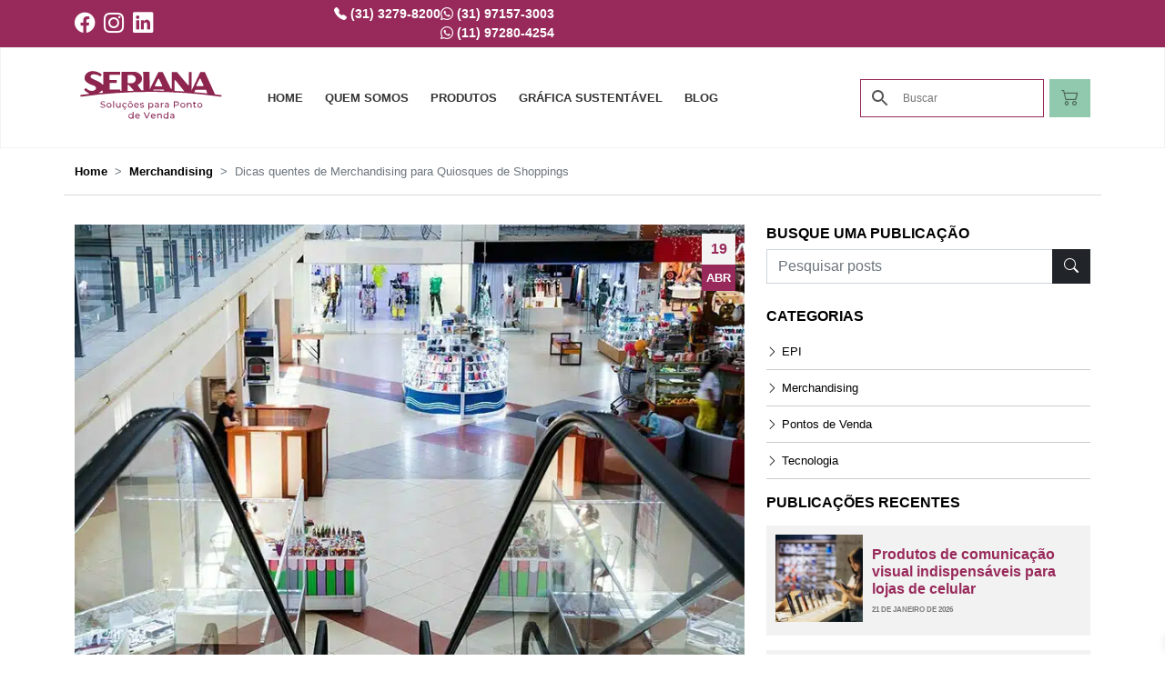

--- FILE ---
content_type: text/html; charset=UTF-8
request_url: https://seriana.com.br/merchandising/dicas-de-merchandising/
body_size: 43254
content:
<!doctype html><html lang="pt-BR"><head><script data-no-optimize="1">var litespeed_docref=sessionStorage.getItem("litespeed_docref");litespeed_docref&&(Object.defineProperty(document,"referrer",{get:function(){return litespeed_docref}}),sessionStorage.removeItem("litespeed_docref"));</script> <meta charset="UTF-8"><meta name="viewport" content="width=device-width, initial-scale=1"><meta name='robots' content='index, follow, max-image-preview:large, max-snippet:-1, max-video-preview:-1' /><title>Dicas de Merchandising para Quiosques de Shoppings | Seriana</title><meta name="description" content="Confira algumas Dicas de Merchandising e opções de peças gráficas para aumentar as vendas em Quiosques de Shoppings. " /><link rel="canonical" href="https://seriana.com.br/merchandising/dicas-de-merchandising/" /><meta property="og:locale" content="pt_BR" /><meta property="og:type" content="article" /><meta property="og:title" content="Dicas de Merchandising para Quiosques de Shoppings | Seriana" /><meta property="og:description" content="Confira algumas Dicas de Merchandising e opções de peças gráficas para aumentar as vendas em Quiosques de Shoppings. " /><meta property="og:url" content="https://seriana.com.br/merchandising/dicas-de-merchandising/" /><meta property="og:site_name" content="Seriana" /><meta property="article:published_time" content="2023-04-19T18:19:42+00:00" /><meta property="article:modified_time" content="2023-11-14T18:55:32+00:00" /><meta property="og:image" content="https://seriana.com.br/wp-content/uploads/2023/04/dicas-de-merchandising.jpg" /><meta property="og:image:width" content="800" /><meta property="og:image:height" content="600" /><meta property="og:image:type" content="image/jpeg" /><meta name="author" content="Seriana" /><meta name="twitter:card" content="summary_large_image" /><meta name="twitter:label1" content="Escrito por" /><meta name="twitter:data1" content="Seriana" /><meta name="twitter:label2" content="Est. tempo de leitura" /><meta name="twitter:data2" content="6 minutos" /> <script type="application/ld+json" class="yoast-schema-graph">{"@context":"https://schema.org","@graph":[{"@type":"Article","@id":"https://seriana.com.br/merchandising/dicas-de-merchandising/#article","isPartOf":{"@id":"https://seriana.com.br/merchandising/dicas-de-merchandising/"},"author":{"name":"Seriana","@id":"https://seriana.com.br/#/schema/person/28b65d467b20a208649492edc90e6b11"},"headline":"Dicas quentes de Merchandising para Quiosques de Shoppings","datePublished":"2023-04-19T18:19:42+00:00","dateModified":"2023-11-14T18:55:32+00:00","mainEntityOfPage":{"@id":"https://seriana.com.br/merchandising/dicas-de-merchandising/"},"wordCount":970,"commentCount":0,"image":{"@id":"https://seriana.com.br/merchandising/dicas-de-merchandising/#primaryimage"},"thumbnailUrl":"https://seriana.com.br/wp-content/uploads/2023/04/dicas-de-merchandising.jpg","keywords":["Comunicação Visual","peças de merchandising","Ponto de Venda"],"articleSection":["Merchandising"],"inLanguage":"pt-BR","potentialAction":[{"@type":"CommentAction","name":"Comment","target":["https://seriana.com.br/merchandising/dicas-de-merchandising/#respond"]}]},{"@type":"WebPage","@id":"https://seriana.com.br/merchandising/dicas-de-merchandising/","url":"https://seriana.com.br/merchandising/dicas-de-merchandising/","name":"Dicas de Merchandising para Quiosques de Shoppings | Seriana","isPartOf":{"@id":"https://seriana.com.br/#website"},"primaryImageOfPage":{"@id":"https://seriana.com.br/merchandising/dicas-de-merchandising/#primaryimage"},"image":{"@id":"https://seriana.com.br/merchandising/dicas-de-merchandising/#primaryimage"},"thumbnailUrl":"https://seriana.com.br/wp-content/uploads/2023/04/dicas-de-merchandising.jpg","datePublished":"2023-04-19T18:19:42+00:00","dateModified":"2023-11-14T18:55:32+00:00","author":{"@id":"https://seriana.com.br/#/schema/person/28b65d467b20a208649492edc90e6b11"},"description":"Confira algumas Dicas de Merchandising e opções de peças gráficas para aumentar as vendas em Quiosques de Shoppings. ","breadcrumb":{"@id":"https://seriana.com.br/merchandising/dicas-de-merchandising/#breadcrumb"},"inLanguage":"pt-BR","potentialAction":[{"@type":"ReadAction","target":["https://seriana.com.br/merchandising/dicas-de-merchandising/"]}]},{"@type":"ImageObject","inLanguage":"pt-BR","@id":"https://seriana.com.br/merchandising/dicas-de-merchandising/#primaryimage","url":"https://seriana.com.br/wp-content/uploads/2023/04/dicas-de-merchandising.jpg","contentUrl":"https://seriana.com.br/wp-content/uploads/2023/04/dicas-de-merchandising.jpg","width":800,"height":600,"caption":"Dicas de Merchandising"},{"@type":"BreadcrumbList","@id":"https://seriana.com.br/merchandising/dicas-de-merchandising/#breadcrumb","itemListElement":[{"@type":"ListItem","position":1,"name":"Início","item":"https://seriana.com.br/"},{"@type":"ListItem","position":2,"name":"Blog","item":"https://seriana.com.br/blog/"},{"@type":"ListItem","position":3,"name":"Dicas quentes de Merchandising para Quiosques de Shoppings"}]},{"@type":"WebSite","@id":"https://seriana.com.br/#website","url":"https://seriana.com.br/","name":"Seriana","description":"Soluções em impressão gráfica","potentialAction":[{"@type":"SearchAction","target":{"@type":"EntryPoint","urlTemplate":"https://seriana.com.br/?s={search_term_string}"},"query-input":{"@type":"PropertyValueSpecification","valueRequired":true,"valueName":"search_term_string"}}],"inLanguage":"pt-BR"},{"@type":"Person","@id":"https://seriana.com.br/#/schema/person/28b65d467b20a208649492edc90e6b11","name":"Seriana","image":{"@type":"ImageObject","inLanguage":"pt-BR","@id":"https://seriana.com.br/#/schema/person/image/","url":"https://secure.gravatar.com/avatar/74790b53ad073c21ce245c7dbac838873dc858bf6a0e7157704334ffe093e9d7?s=96&d=mm&r=g","contentUrl":"https://secure.gravatar.com/avatar/74790b53ad073c21ce245c7dbac838873dc858bf6a0e7157704334ffe093e9d7?s=96&d=mm&r=g","caption":"Seriana"},"sameAs":["http://seriana.com.br/Projetos/02-CriaMKT/seriana-v2"],"url":"https://seriana.com.br/author/seriana/"}]}</script> <link rel="alternate" type="application/rss+xml" title="Feed de comentários para Seriana &raquo; Dicas quentes de Merchandising para Quiosques de Shoppings" href="https://seriana.com.br/merchandising/dicas-de-merchandising/feed/" /><style id="litespeed-ucss">@keyframes animate{0%{transform:scale(.5)}to{transform:scale(.8)}}@keyframes joinchat_show{0%{transform:scale3d(0,0,0)}to{transform:scaleX(1)}}ol,ul{box-sizing:border-box;padding-left:2rem}.entry-content{counter-reset:footnotes}:root{--wp--preset--font-size--normal:16px;--wp--preset--font-size--huge:42px}.aligncenter{clear:both}html :where(img[class*=wp-image-]){height:auto;max-width:100%}:root{--wp--preset--aspect-ratio--square:1;--wp--preset--aspect-ratio--4-3:4/3;--wp--preset--aspect-ratio--3-4:3/4;--wp--preset--aspect-ratio--3-2:3/2;--wp--preset--aspect-ratio--2-3:2/3;--wp--preset--aspect-ratio--16-9:16/9;--wp--preset--aspect-ratio--9-16:9/16;--wp--preset--color--black:#000000;--wp--preset--color--cyan-bluish-gray:#abb8c3;--wp--preset--color--white:#ffffff;--wp--preset--color--pale-pink:#f78da7;--wp--preset--color--vivid-red:#cf2e2e;--wp--preset--color--luminous-vivid-orange:#ff6900;--wp--preset--color--luminous-vivid-amber:#fcb900;--wp--preset--color--light-green-cyan:#7bdcb5;--wp--preset--color--vivid-green-cyan:#00d084;--wp--preset--color--pale-cyan-blue:#8ed1fc;--wp--preset--color--vivid-cyan-blue:#0693e3;--wp--preset--color--vivid-purple:#9b51e0;--wp--preset--gradient--vivid-cyan-blue-to-vivid-purple:linear-gradient(135deg,rgba(6,147,227,1) 0%,rgb(155,81,224) 100%);--wp--preset--gradient--light-green-cyan-to-vivid-green-cyan:linear-gradient(135deg,rgb(122,220,180) 0%,rgb(0,208,130) 100%);--wp--preset--gradient--luminous-vivid-amber-to-luminous-vivid-orange:linear-gradient(135deg,rgba(252,185,0,1) 0%,rgba(255,105,0,1) 100%);--wp--preset--gradient--luminous-vivid-orange-to-vivid-red:linear-gradient(135deg,rgba(255,105,0,1) 0%,rgb(207,46,46) 100%);--wp--preset--gradient--very-light-gray-to-cyan-bluish-gray:linear-gradient(135deg,rgb(238,238,238) 0%,rgb(169,184,195) 100%);--wp--preset--gradient--cool-to-warm-spectrum:linear-gradient(135deg,rgb(74,234,220) 0%,rgb(151,120,209) 20%,rgb(207,42,186) 40%,rgb(238,44,130) 60%,rgb(251,105,98) 80%,rgb(254,248,76) 100%);--wp--preset--gradient--blush-light-purple:linear-gradient(135deg,rgb(255,206,236) 0%,rgb(152,150,240) 100%);--wp--preset--gradient--blush-bordeaux:linear-gradient(135deg,rgb(254,205,165) 0%,rgb(254,45,45) 50%,rgb(107,0,62) 100%);--wp--preset--gradient--luminous-dusk:linear-gradient(135deg,rgb(255,203,112) 0%,rgb(199,81,192) 50%,rgb(65,88,208) 100%);--wp--preset--gradient--pale-ocean:linear-gradient(135deg,rgb(255,245,203) 0%,rgb(182,227,212) 50%,rgb(51,167,181) 100%);--wp--preset--gradient--electric-grass:linear-gradient(135deg,rgb(202,248,128) 0%,rgb(113,206,126) 100%);--wp--preset--gradient--midnight:linear-gradient(135deg,rgb(2,3,129) 0%,rgb(40,116,252) 100%);--wp--preset--font-size--small:13px;--wp--preset--font-size--medium:20px;--wp--preset--font-size--large:36px;--wp--preset--font-size--x-large:42px;--wp--preset--font-family--inter:"Inter", sans-serif;--wp--preset--font-family--cardo:Cardo;--wp--preset--spacing--20:0.44rem;--wp--preset--spacing--30:0.67rem;--wp--preset--spacing--40:1rem;--wp--preset--spacing--50:1.5rem;--wp--preset--spacing--60:2.25rem;--wp--preset--spacing--70:3.38rem;--wp--preset--spacing--80:5.06rem;--wp--preset--shadow--natural:6px 6px 9px rgba(0, 0, 0, 0.2);--wp--preset--shadow--deep:12px 12px 50px rgba(0, 0, 0, 0.4);--wp--preset--shadow--sharp:6px 6px 0px rgba(0, 0, 0, 0.2);--wp--preset--shadow--outlined:6px 6px 0px -3px rgba(255, 255, 255, 1), 6px 6px rgba(0, 0, 0, 1);--wp--preset--shadow--crisp:6px 6px 0px rgba(0, 0, 0, 1)}@media only screen and (max-width:768px){:root{--woocommerce:#720eec;--wc-green:#7ad03a;--wc-red:#a00;--wc-orange:#ffba00;--wc-blue:#2ea2cc;--wc-primary:#720eec;--wc-primary-text:#fcfbfe;--wc-secondary:#e9e6ed;--wc-secondary-text:#515151;--wc-highlight:#958e09;--wc-highligh-text:white;--wc-content-bg:#fff;--wc-subtext:#767676;--wc-form-border-color:rgba(32, 7, 7, 0.8);--wc-form-border-radius:4px;--wc-form-border-width:1px}}:root{--woocommerce:#720eec;--wc-green:#7ad03a;--wc-red:#a00;--wc-orange:#ffba00;--wc-blue:#2ea2cc;--wc-primary:#720eec;--wc-primary-text:#fcfbfe;--wc-secondary:#e9e6ed;--wc-secondary-text:#515151;--wc-highlight:#958e09;--wc-highligh-text:white;--wc-content-bg:#fff;--wc-subtext:#767676;--wc-form-border-color:rgba(32, 7, 7, 0.8);--wc-form-border-radius:4px;--wc-form-border-width:1px}@font-face{font-display:swap;font-family:star;src:url(/wp-content/plugins/woocommerce/assets/fonts/WooCommerce.woff2)format("woff2"),url(/wp-content/plugins/woocommerce/assets/fonts/WooCommerce.woff)format("woff"),url(/wp-content/plugins/woocommerce/assets/fonts/WooCommerce.ttf)format("truetype");font-weight:400;font-style:normal}@font-face{font-display:swap;font-family:WooCommerce;src:url(/wp-content/plugins/woocommerce/assets/fonts/WooCommerce.woff2)format("woff2"),url(/wp-content/plugins/woocommerce/assets/fonts/WooCommerce.woff)format("woff"),url(/wp-content/plugins/woocommerce/assets/fonts/WooCommerce.ttf)format("truetype");font-weight:400;font-style:normal}.aws-container .aws-search-form{position:relative;width:100%;float:none!important;display:-webkit-box!important;display:-moz-box!important;display:-ms-flexbox!important;display:-webkit-flex!important;display:flex!important;align-items:stretch}.aws-container .aws-search-form *{-moz-box-sizing:border-box;-webkit-box-sizing:border-box;box-sizing:border-box;-moz-hyphens:manual;-webkit-hyphens:manual;hyphens:manual;border-radius:0!important}.aws-container .aws-search-form .aws-loader,.aws-container .aws-search-form .aws-loader:after{border-radius:50%!important;width:20px;height:20px}.aws-container .aws-search-form .aws-wrapper{flex-grow:1;position:relative;vertical-align:top;padding:0;width:100%;overflow:hidden}.aws-container .aws-search-form .aws-loader{position:absolute;display:none;right:10px;top:50%;z-index:999;margin:-10px 0 0;font-size:10px;text-indent:-9999em;border-top:3px solid #ededed;border-right:3px solid #ededed;border-bottom:3px solid #ededed;border-left:3px solid #555}.aws-container .aws-search-label{position:absolute!important;left:-10000px;top:auto;width:1px;height:1px;overflow:hidden;clip:rect(1px,1px,1px,1px)}.aws-container .aws-search-field{width:100%;max-width:100%;color:#313131;padding:6px;line-height:30px;display:block;font-size:12px;position:relative;z-index:2;-webkit-appearance:none;height:100%;min-height:inherit;margin:0!important;border:1px solid #d8d8d8;outline:0}@media screen and (-webkit-min-device-pixel-ratio:0) and (max-width:1024px){.aws-container .aws-search-field{font-size:16px}}.aws-container .aws-search-field::-ms-clear{display:none;width:0;height:0}.aws-container .aws-search-field::-ms-reveal{display:none;width:0;height:0}.aws-container .aws-search-field::-webkit-search-cancel-button,.aws-container .aws-search-field::-webkit-search-decoration,.aws-container .aws-search-field::-webkit-search-results-button,.aws-container .aws-search-field::-webkit-search-results-decoration{display:none}.aws-container .aws-search-field:focus{background-color:#fff}.aws-container .aws-search-field:focus::-webkit-input-placeholder{color:#fff0}.aws-container .aws-search-field:focus:-moz-placeholder{color:#fff0}.aws-container .aws-search-field:focus::-moz-placeholder{color:#fff0}.aws-container .aws-search-field:focus:-ms-input-placeholder{color:#fff0}.aws-container .aws-search-form .aws-search-clear{display:none!important;position:absolute;top:0;right:0;z-index:2;cursor:pointer;color:#757575;height:100%;width:38px;padding:0 0 0 10px;text-align:left}.aws-container .aws-search-form .aws-search-clear span{position:relative;display:block;font-size:24px;line-height:24px;top:50%;margin-top:-12px}.aws-container .aws-search-form .aws-search-btn{padding:0;line-height:10px;width:42px}.aws-container .aws-search-form .aws-search-btn_icon{display:inline-block;fill:currentColor;height:24px;line-height:24px;position:relative;width:42px;color:#555}.aws-container .aws-search-form .aws-search-btn svg{display:block;height:100%;width:100%}.aws-container .aws-search-form .aws-form-btn{display:-webkit-box;display:-moz-box;display:-ms-flexbox;display:-webkit-flex;display:flex;justify-content:center;flex-direction:column;text-align:center;background:#ededed;border:1px solid #d8d8d8;margin:0 0 0-1px;cursor:pointer;position:relative;white-space:nowrap;-moz-user-select:none;-ms-user-select:none;user-select:none;-webkit-transition:background-color 100ms ease-in-out;-moz-transition:background-color 100ms ease-in-out;-o-transition:background-color 100ms ease-in-out;transition:background-color 100ms ease-in-out}.aws-container .aws-search-form .aws-form-btn:hover{background:#dcdcdc}.aws-container .aws-search-form .aws-form-btn:active{background:#d8d8d8}.aws-container[data-buttons-order="3"] .aws-search-form .aws-wrapper{-webkit-order:2;order:2}.aws-container[data-buttons-order="3"] .aws-search-form .aws-search-btn{margin:0-1px 0 0}@font-face{font-display:swap;font-family:"Woo-Side-Cart";src:url(/wp-content/plugins/side-cart-woocommerce/assets/css/fonts/Woo-Side-Cart.eot?fiq1yd);src:url(/wp-content/plugins/side-cart-woocommerce/assets/css/fonts/Woo-Side-Cart.eot?fiq1yd#iefix)format("embedded-opentype"),url(/wp-content/plugins/side-cart-woocommerce/assets/css/fonts/Woo-Side-Cart.ttf?fiq1yd)format("truetype"),url(/wp-content/plugins/side-cart-woocommerce/assets/css/fonts/Woo-Side-Cart.woff?fiq1yd)format("woff"),url(/wp-content/plugins/side-cart-woocommerce/assets/css/fonts/Woo-Side-Cart.svg?fiq1yd#Woo-Side-Cart)format("svg");font-weight:400;font-style:normal;font-display:block}[class*=" xoo-wsc-icon-"],[class^=xoo-wsc-icon-]{font-family:"Woo-Side-Cart"!important;speak:never;font-style:normal;font-weight:400;font-variant:normal;text-transform:none;line-height:1;-webkit-font-smoothing:antialiased;-moz-osx-font-smoothing:grayscale}.xoo-wsc-icon-basket1:before{content:""}.xoo-wsc-icon-cross:before{content:""}.xoo-wsc-icon-bag2:before{content:""}.xoo-wsc-icon-spinner8:before{content:""}.xoo-wsc-markup ::-webkit-scrollbar{width:8px}.xoo-wsc-markup ::-webkit-scrollbar-track{border-radius:10px;background:#f0f0f0}.xoo-wsc-markup ::-webkit-scrollbar-thumb{border-radius:50px;background:#d1d1d1}.xoo-wsc-container{position:fixed;background-color:#fff;z-index:999999;display:flex;flex-direction:column;width:95%;transition:.5s ease-out}*,.xoo-wsc-modal *,::after,::before{box-sizing:border-box}.xoo-wsc-opac{position:fixed;top:0;left:0;right:0;bottom:0;background-color:#000;z-index:999996;opacity:0;height:0;transition:height 0s .4s,opacity .4s 0s}.xoo-wsc-body{flex-grow:1;overflow-y:auto;overflow-x:hidden}span.xoo-wsc-loader{display:none;position:absolute;left:0;right:0;top:0;bottom:0;background-color:#eee;opacity:.7;z-index:10}.xoo-wsc-loader-icon{display:none}.xoo-wsc-basket{margin:10px;z-index:9999997;cursor:pointer;position:fixed;transition:.5s ease-out;align-items:center;justify-content:center}.xoo-wsc-items-count{border-radius:50%;position:absolute;font-size:13px;width:28px;height:28px;line-height:28px;text-align:center;overflow:hidden}.xoo-wsc-notice-container{z-index:2;position:absolute;top:0;left:0;right:0;display:none}ul.xoo-wsc-notices{margin:0;list-style-type:none;padding:0}.xoo-wscb-icon{font-size:37px}.xoo-wscb-count{position:absolute;z-index:1;background-color:#fff0;font-size:15px;height:45px;line-height:45px;text-align:center;left:0;right:0}.xoo-wsc-header{padding:15px}span.xoo-wsch-close{position:absolute;cursor:pointer}span.xoo-wsch-text{margin-left:8px}.xoo-wsch-top{align-items:center;display:flex;margin:0 auto}.xoo-wsch-top .xoo-wsch-basket{display:table;position:relative}.xoo-wsc-ft-buttons-cont{display:grid;text-align:center;grid-column-gap:5px;grid-row-gap:5px}.xoo-wsc-container .xoo-wsc-btn{display:flex;align-items:center;justify-content:center;flex-wrap:wrap;text-decoration:none}.xoo-wsc-container .xoo-wsc-btn:hover,.xoo-wsc-markup a{text-decoration:none}.xoo-wsc-empty-cart{padding:30px;display:flex;flex-direction:column;align-items:center}.xoo-wsc-empty-cart>*{margin-bottom:20px}.xoo-wsc-markup-notices{top:20%;right:-100%;left:auto;position:fixed;box-shadow:2px 2px 9px 3px #eee;transition:all .5s;z-index:999997;width:0;max-width:400px}.xoo-wsc-footer{background-color:#982a5b;color:#fff;padding:8px;box-shadow:0-5px 10px #0000001a;font-size:16px}.xoo-wsc-ft-buttons-cont{grid-template-columns:auto}.xoo-wsc-basket{bottom:12px;right:0;background-color:#fff;color:#fff;box-shadow:0 1px 4px 0;border-radius:50%;display:none;width:60px;height:60px}.xoo-wsc-bki{font-size:30px}.xoo-wsc-items-count{top:-12px;left:-12px;background-color:#fff;color:#fff}.xoo-wsc-container{max-width:320px;right:-320px;top:0;bottom:0}span.xoo-wsch-close{font-size:16px;right:10px}.xoo-wsch-top{justify-content:center}.xoo-wsch-text{font-size:20px}.xoo-wsc-header{color:#fff;background-color:#982a5b;border-bottom:2px solid #eee}#x-sidebar .offcanvas-header button,.xoo-wsc-body{background-color:#fff}:root{--bs-blue:#0d6efd;--bs-indigo:#6610f2;--bs-purple:#6f42c1;--bs-pink:#d63384;--bs-red:#dc3545;--bs-orange:#fd7e14;--bs-yellow:#ffc107;--bs-green:#198754;--bs-teal:#20c997;--bs-cyan:#0dcaf0;--bs-black:#000;--bs-white:#fff;--bs-gray:#6c757d;--bs-gray-dark:#343a40;--bs-gray-100:#f8f9fa;--bs-gray-200:#e9ecef;--bs-gray-300:#dee2e6;--bs-gray-400:#ced4da;--bs-gray-500:#adb5bd;--bs-gray-600:#6c757d;--bs-gray-700:#495057;--bs-gray-800:#343a40;--bs-gray-900:#212529;--bs-primary:#0d6efd;--bs-secondary:#6c757d;--bs-success:#198754;--bs-info:#0dcaf0;--bs-warning:#ffc107;--bs-danger:#dc3545;--bs-light:#f8f9fa;--bs-dark:#212529;--bs-primary-rgb:13,110,253;--bs-secondary-rgb:108,117,125;--bs-success-rgb:25,135,84;--bs-info-rgb:13,202,240;--bs-warning-rgb:255,193,7;--bs-danger-rgb:220,53,69;--bs-light-rgb:248,249,250;--bs-dark-rgb:33,37,41;--bs-white-rgb:255,255,255;--bs-black-rgb:0,0,0;--bs-body-color-rgb:33,37,41;--bs-body-bg-rgb:255,255,255;--bs-font-sans-serif:system-ui,-apple-system,"Segoe UI",Roboto,"Helvetica Neue","Noto Sans","Liberation Sans",Arial,sans-serif,"Apple Color Emoji","Segoe UI Emoji","Segoe UI Symbol","Noto Color Emoji";--bs-font-monospace:SFMono-Regular,Menlo,Monaco,Consolas,"Liberation Mono","Courier New",monospace;--bs-gradient:linear-gradient(180deg, rgba(255, 255, 255, 0.15), rgba(255, 255, 255, 0));--bs-body-font-family:var(--bs-font-sans-serif);--bs-body-font-size:1rem;--bs-body-font-weight:400;--bs-body-line-height:1.5;--bs-body-color:#212529;--bs-body-bg:#fff;--bs-border-width:1px;--bs-border-style:solid;--bs-border-color:#dee2e6;--bs-border-color-translucent:rgba(0, 0, 0, 0.175);--bs-border-radius:0.375rem;--bs-border-radius-sm:0.25rem;--bs-border-radius-lg:0.5rem;--bs-border-radius-xl:1rem;--bs-border-radius-2xl:2rem;--bs-border-radius-pill:50rem;--bs-link-color:#0d6efd;--bs-link-hover-color:#0a58ca;--bs-code-color:#d63384;--bs-highlight-bg:#fff3cd}@media (prefers-reduced-motion:no-preference){:root{scroll-behavior:smooth}}body{margin:0;font-family:var(--bs-body-font-family);font-size:var(--bs-body-font-size);font-weight:var(--bs-body-font-weight);line-height:var(--bs-body-line-height);color:var(--bs-body-color);text-align:var(--bs-body-text-align);background-color:var(--bs-body-bg);-webkit-text-size-adjust:100%;-webkit-tap-highlight-color:#fff0;font-family:"Montserrat",sans-serif;color:rgb(0 0 0/.6)}hr{margin:1rem 0;color:inherit;border:0;border-top:1px solid;opacity:.25}h1,h2,h3,h4{margin-top:0;margin-bottom:.5rem;font-weight:500;line-height:1.2}h1{font-size:calc(1.375rem + 1.5vw)}@media (min-width:1200px){h1{font-size:2.5rem}}h2{font-size:calc(1.325rem + .9vw)}@media (min-width:1200px){h2{font-size:2rem}}h3{font-size:calc(1.3rem + .6vw)}@media (min-width:1200px){h3{font-size:1.75rem}}h4{font-size:calc(1.275rem + .3vw)}@media (min-width:1200px){h4{font-size:1.5rem}}ol,p,ul{margin-top:0;margin-bottom:1rem}b,strong{font-weight:bolder}small{font-size:.875em}a{color:var(--bs-link-color);text-decoration:underline}a:hover{color:var(--bs-link-hover-color)}img,svg{vertical-align:middle}table{caption-side:bottom;border-collapse:collapse}tbody,td,tr{border-color:inherit;border-style:solid;border-width:0}label{display:inline-block}button{border-radius:0}button:focus:not(:focus-visible){outline:0}button,input,textarea{margin:0;font-family:inherit;font-size:inherit;line-height:inherit}button{text-transform:none}[type=button],[type=submit],button{-webkit-appearance:button}[type=button]:not(:disabled),[type=submit]:not(:disabled),button:not(:disabled){cursor:pointer}::-moz-focus-inner{padding:0;border-style:none}textarea{resize:vertical}::-webkit-datetime-edit-day-field,::-webkit-datetime-edit-fields-wrapper,::-webkit-datetime-edit-hour-field,::-webkit-datetime-edit-minute,::-webkit-datetime-edit-month-field,::-webkit-datetime-edit-text,::-webkit-datetime-edit-year-field{padding:0}::-webkit-inner-spin-button{height:auto}[type=search]{outline-offset:-2px;-webkit-appearance:textfield}::-webkit-search-decoration{-webkit-appearance:none}::-webkit-color-swatch-wrapper{padding:0}::-webkit-file-upload-button{font:inherit;-webkit-appearance:button}::file-selector-button{font:inherit;-webkit-appearance:button}.img-fluid{max-width:100%;height:auto}.container{--bs-gutter-x:1.5rem;--bs-gutter-y:0;width:100%;padding-right:calc(var(--bs-gutter-x)*.5);padding-left:calc(var(--bs-gutter-x)*.5);margin-right:auto;margin-left:auto}@media (min-width:576px){.container{max-width:540px}}@media (min-width:768px){.container{max-width:720px}}@media (min-width:992px){.container{max-width:960px}}@media (min-width:1200px){.container{max-width:1140px}}@media (min-width:1400px){.container{max-width:1320px}}.row{--bs-gutter-x:1.5rem;--bs-gutter-y:0;display:flex;flex-wrap:wrap;margin-top:calc(-1*var(--bs-gutter-y));margin-right:calc(-.5*var(--bs-gutter-x));margin-left:calc(-.5*var(--bs-gutter-x))}.row>*{flex-shrink:0;width:100%;max-width:100%;padding-right:calc(var(--bs-gutter-x)*.5);padding-left:calc(var(--bs-gutter-x)*.5);margin-top:var(--bs-gutter-y)}.col-12,.col-6{flex:0 0 auto;width:50%}.col-12{width:100%}@media (min-width:768px){.col-md-3{flex:0 0 auto;width:25%}.col-md-6,.col-md-9{flex:0 0 auto;width:50%}.col-md-9{width:75%}}@media (min-width:992px){.col-lg-4,.col-lg-8{flex:0 0 auto;width:33.33333333%}.col-lg-8{width:66.66666667%}}@media (min-width:1200px){.col-xl-3{flex:0 0 auto;width:25%}}.form-control{display:block;width:100%;padding:.375rem .75rem;font-size:1rem;font-weight:400;line-height:1.5;color:#212529;background-color:#fff;background-clip:padding-box;border:1px solid #ced4da;-webkit-appearance:none;-moz-appearance:none;appearance:none;border-radius:.375rem;transition:border-color .15s ease-in-out,box-shadow .15s ease-in-out}@media (prefers-reduced-motion:reduce){.form-control{transition:none}}.form-control:focus{color:#212529;background-color:#fff;box-shadow:0 0 0 .25rem rgb(13 110 253/.25)}.form-control::-webkit-date-and-time-value{height:1.5em}.form-control::-moz-placeholder{color:#6c757d;opacity:1}.form-control::placeholder{color:#6c757d;opacity:1}.form-control:disabled{background-color:#e9ecef;opacity:1}.form-control::-webkit-file-upload-button{padding:.375rem .75rem;margin:-.375rem -.75rem;-webkit-margin-end:.75rem;margin-inline-end:.75rem;color:#212529;background-color:#e9ecef;pointer-events:none;border-color:inherit;border-style:solid;border-width:0;border-inline-end-width:1px;border-radius:0;-webkit-transition:color .15s ease-in-out,background-color .15s ease-in-out,border-color .15s ease-in-out,box-shadow .15s ease-in-out;transition:color .15s ease-in-out,background-color .15s ease-in-out,border-color .15s ease-in-out,box-shadow .15s ease-in-out}.form-control::file-selector-button{padding:.375rem .75rem;margin:-.375rem -.75rem;-webkit-margin-end:.75rem;margin-inline-end:.75rem;color:#212529;background-color:#e9ecef;pointer-events:none;border-color:inherit;border-style:solid;border-width:0;border-inline-end-width:1px;border-radius:0;transition:color .15s ease-in-out,background-color .15s ease-in-out,border-color .15s ease-in-out,box-shadow .15s ease-in-out}@media (prefers-reduced-motion:reduce){.form-control::-webkit-file-upload-button{-webkit-transition:none;transition:none}.form-control::file-selector-button{transition:none}}.form-control:hover:not(:disabled):not([readonly])::-webkit-file-upload-button{background-color:#dde0e3}.form-control:hover:not(:disabled):not([readonly])::file-selector-button{background-color:#dde0e3}.input-group{position:relative;display:flex;flex-wrap:wrap;align-items:stretch;width:100%}.input-group>.form-control{position:relative;flex:1 1 auto;width:1%;min-width:0}.input-group .btn:focus,.input-group>.form-control:focus{z-index:5}.input-group .btn{position:relative;z-index:2}.input-group:not(.has-validation)>:not(:last-child):not(.dropdown-toggle):not(.dropdown-menu):not(.form-floating){border-top-right-radius:0;border-bottom-right-radius:0}.input-group>:not(:first-child):not(.dropdown-menu):not(.valid-tooltip):not(.valid-feedback):not(.invalid-tooltip):not(.invalid-feedback){margin-left:-1px;border-top-left-radius:0;border-bottom-left-radius:0}.btn{--bs-btn-padding-x:0.75rem;--bs-btn-padding-y:0.375rem;--bs-btn-font-family:;--bs-btn-font-size:1rem;--bs-btn-font-weight:400;--bs-btn-line-height:1.5;--bs-btn-color:#212529;--bs-btn-bg:transparent;--bs-btn-border-width:1px;--bs-btn-border-color:transparent;--bs-btn-border-radius:0.375rem;--bs-btn-hover-border-color:transparent;--bs-btn-box-shadow:inset 0 1px 0 rgba(255, 255, 255, 0.15),0 1px 1px rgba(0, 0, 0, 0.075);--bs-btn-disabled-opacity:0.65;--bs-btn-focus-box-shadow:0 0 0 0.25rem rgba(var(--bs-btn-focus-shadow-rgb), .5);display:inline-block;padding:var(--bs-btn-padding-y) var(--bs-btn-padding-x);font-family:var(--bs-btn-font-family);font-size:var(--bs-btn-font-size);font-weight:var(--bs-btn-font-weight);line-height:var(--bs-btn-line-height);color:var(--bs-btn-color);text-align:center;text-decoration:none;vertical-align:middle;cursor:pointer;-webkit-user-select:none;-moz-user-select:none;user-select:none;border:var(--bs-btn-border-width) solid var(--bs-btn-border-color);border-radius:var(--bs-btn-border-radius);background-color:var(--bs-btn-bg);transition:color .15s ease-in-out,background-color .15s ease-in-out,border-color .15s ease-in-out,box-shadow .15s ease-in-out}@media (prefers-reduced-motion:reduce){.btn{transition:none}}.btn:hover{color:var(--bs-btn-hover-color);background-color:var(--bs-btn-hover-bg);border-color:var(--bs-btn-hover-border-color)}.btn:focus-visible{color:var(--bs-btn-hover-color);background-color:var(--bs-btn-hover-bg);border-color:var(--bs-btn-hover-border-color);outline:0;box-shadow:var(--bs-btn-focus-box-shadow)}.btn:first-child:active,:not(.btn-check)+.btn:active{color:var(--bs-btn-active-color);background-color:var(--bs-btn-active-bg);border-color:var(--bs-btn-active-border-color)}.btn:first-child:active:focus-visible,:not(.btn-check)+.btn:active:focus-visible{box-shadow:var(--bs-btn-focus-box-shadow)}.btn:disabled{color:var(--bs-btn-disabled-color);pointer-events:none;background-color:var(--bs-btn-disabled-bg);border-color:var(--bs-btn-disabled-border-color);opacity:var(--bs-btn-disabled-opacity)}.btn-danger,.btn-dark{--bs-btn-color:#fff;--bs-btn-hover-color:#fff;--bs-btn-active-color:#fff;--bs-btn-active-shadow:inset 0 3px 5px rgba(0, 0, 0, 0.125);--bs-btn-disabled-color:#fff}.btn-danger{--bs-btn-bg:#dc3545;--bs-btn-border-color:#dc3545;--bs-btn-hover-bg:#bb2d3b;--bs-btn-hover-border-color:#b02a37;--bs-btn-focus-shadow-rgb:225,83,97;--bs-btn-active-bg:#b02a37;--bs-btn-active-border-color:#a52834;--bs-btn-disabled-bg:#dc3545;--bs-btn-disabled-border-color:#dc3545}.btn-dark{--bs-btn-bg:#212529;--bs-btn-border-color:#212529;--bs-btn-hover-bg:#424649;--bs-btn-hover-border-color:#373b3e;--bs-btn-focus-shadow-rgb:66,70,73;--bs-btn-active-bg:#4d5154;--bs-btn-active-border-color:#373b3e;--bs-btn-disabled-bg:#212529;--bs-btn-disabled-border-color:#212529}.navbar,.navbar>.container{display:flex;align-items:center;justify-content:space-between}.navbar{--bs-navbar-padding-x:0;--bs-navbar-padding-y:0.5rem;--bs-navbar-color:rgba(0, 0, 0, 0.55);--bs-navbar-hover-color:rgba(0, 0, 0, 0.7);--bs-navbar-disabled-color:rgba(0, 0, 0, 0.3);--bs-navbar-active-color:rgba(0, 0, 0, 0.9);--bs-navbar-brand-padding-y:0.3125rem;--bs-navbar-brand-margin-end:1rem;--bs-navbar-brand-font-size:1.25rem;--bs-navbar-brand-color:rgba(0, 0, 0, 0.9);--bs-navbar-brand-hover-color:rgba(0, 0, 0, 0.9);--bs-navbar-nav-link-padding-x:0.5rem;--bs-navbar-toggler-padding-y:0.25rem;--bs-navbar-toggler-padding-x:0.75rem;--bs-navbar-toggler-font-size:1.25rem;--bs-navbar-toggler-icon-bg:url("data:image/svg+xml,%3csvg xmlns='http://www.w3.org/2000/svg' viewBox='0 0 30 30'%3e%3cpath stroke='rgba%280, 0, 0, 0.55%29' stroke-linecap='round' stroke-miterlimit='10' stroke-width='2' d='M4 7h22M4 15h22M4 23h22'/%3e%3c/svg%3e");--bs-navbar-toggler-border-color:rgba(0, 0, 0, 0.1);--bs-navbar-toggler-border-radius:0.375rem;--bs-navbar-toggler-focus-width:0.25rem;--bs-navbar-toggler-transition:box-shadow 0.15s ease-in-out;position:relative;flex-wrap:wrap;padding:var(--bs-navbar-padding-y) var(--bs-navbar-padding-x)}.navbar>.container{flex-wrap:inherit}.navbar-nav{--bs-nav-link-padding-x:0;--bs-nav-link-padding-y:0.5rem;--bs-nav-link-font-weight:;--bs-nav-link-color:var(--bs-navbar-color);--bs-nav-link-hover-color:var(--bs-navbar-hover-color);--bs-nav-link-disabled-color:var(--bs-navbar-disabled-color);display:flex;flex-direction:column;padding-left:0;margin-bottom:0;list-style:none}.navbar-toggler{padding:var(--bs-navbar-toggler-padding-y) var(--bs-navbar-toggler-padding-x);font-size:var(--bs-navbar-toggler-font-size);line-height:1;color:var(--bs-navbar-color);background-color:#fff0;border:var(--bs-border-width) solid var(--bs-navbar-toggler-border-color);border-radius:var(--bs-navbar-toggler-border-radius);transition:var(--bs-navbar-toggler-transition)}@media (prefers-reduced-motion:reduce){.navbar-toggler{transition:none}}.navbar-toggler:hover{text-decoration:none}.navbar-toggler:focus{text-decoration:none;outline:0;box-shadow:0 0 0 var(--bs-navbar-toggler-focus-width)}.navbar-toggler-icon{display:inline-block;width:1.5em;height:1.5em;vertical-align:middle;background-image:var(--bs-navbar-toggler-icon-bg);background-repeat:no-repeat;background-position:center;background-size:100%}@media (min-width:992px){.navbar-expand-lg{flex-wrap:nowrap;justify-content:flex-start}.navbar-expand-lg .navbar-nav{flex-direction:row}.navbar-expand-lg .navbar-toggler{display:none}}.breadcrumb{--bs-breadcrumb-padding-x:0;--bs-breadcrumb-padding-y:0;--bs-breadcrumb-margin-bottom:1rem;--bs-breadcrumb-bg:;--bs-breadcrumb-border-radius:;--bs-breadcrumb-divider-color:#6c757d;--bs-breadcrumb-item-padding-x:0.5rem;--bs-breadcrumb-item-active-color:#6c757d;display:flex;flex-wrap:wrap;padding:var(--bs-breadcrumb-padding-y) var(--bs-breadcrumb-padding-x);margin-bottom:var(--bs-breadcrumb-margin-bottom);font-size:var(--bs-breadcrumb-font-size);list-style:none;background-color:var(--bs-breadcrumb-bg);border-radius:var(--bs-breadcrumb-border-radius)}.breadcrumb-item+.breadcrumb-item{padding-left:var(--bs-breadcrumb-item-padding-x)}.breadcrumb-item+.breadcrumb-item::before{float:left;padding-right:var(--bs-breadcrumb-item-padding-x);color:var(--bs-breadcrumb-divider-color);content:var(--bs-breadcrumb-divider,"/")}.breadcrumb-item.active{color:var(--bs-breadcrumb-item-active-color)}.btn-close{box-sizing:content-box;width:1em;height:1em;padding:.25em;color:#000;background:#fff0 url("data:image/svg+xml,%3csvg xmlns='http://www.w3.org/2000/svg' viewBox='0 0 16 16' fill='%23000'%3e%3cpath d='M.293.293a1 1 0 0 1 1.414 0L8 6.586 14.293.293a1 1 0 1 1 1.414 1.414L9.414 8l6.293 6.293a1 1 0 0 1-1.414 1.414L8 9.414l-6.293 6.293a1 1 0 0 1-1.414-1.414L6.586 8 .293 1.707a1 1 0 0 1 0-1.414z'/%3e%3c/svg%3e")center/1em auto no-repeat;border:0;border-radius:.375rem;opacity:.5}.btn-close:hover{color:#000;text-decoration:none;opacity:.75}.btn-close:focus{outline:0;box-shadow:0 0 0 .25rem rgb(13 110 253/.25);opacity:1}.btn-close:disabled{pointer-events:none;-webkit-user-select:none;-moz-user-select:none;user-select:none;opacity:.25}.offcanvas{--bs-offcanvas-zindex:1045;--bs-offcanvas-width:400px;--bs-offcanvas-height:30vh;--bs-offcanvas-padding-x:1rem;--bs-offcanvas-padding-y:1rem;--bs-offcanvas-color:;--bs-offcanvas-bg:#fff;--bs-offcanvas-border-width:1px;--bs-offcanvas-border-color:var(--bs-border-color-translucent);--bs-offcanvas-box-shadow:0 0.125rem 0.25rem rgba(0, 0, 0, 0.075);position:fixed;bottom:0;z-index:var(--bs-offcanvas-zindex);display:flex;flex-direction:column;max-width:100%;color:var(--bs-offcanvas-color);visibility:hidden;background-color:var(--bs-offcanvas-bg);background-clip:padding-box;outline:0;transition:transform .3s ease-in-out}@media (prefers-reduced-motion:reduce){.offcanvas{transition:none}}.offcanvas.offcanvas-start{top:0;left:0;width:var(--bs-offcanvas-width);border-right:var(--bs-offcanvas-border-width) solid var(--bs-offcanvas-border-color);transform:translateX(-100%)}.offcanvas-body,.offcanvas-header{padding:var(--bs-offcanvas-padding-y) var(--bs-offcanvas-padding-x)}.offcanvas-header{display:flex;align-items:center;justify-content:space-between}.offcanvas-header .btn-close{padding:calc(var(--bs-offcanvas-padding-y)*.5) calc(var(--bs-offcanvas-padding-x)*.5);margin-top:calc(-.5*var(--bs-offcanvas-padding-y));margin-right:calc(-.5*var(--bs-offcanvas-padding-x));margin-bottom:calc(-.5*var(--bs-offcanvas-padding-y))}.offcanvas-body{flex-grow:1;overflow-y:auto}.sticky-top{position:-webkit-sticky;position:sticky;top:0;z-index:1020}.d-block{display:block!important}.d-flex{display:flex!important}.d-none{display:none!important}.mc4wp-form input,.w-100{width:100%!important}.align-items-center{align-items:center!important}.me-2{margin-right:.5rem!important}.me-auto{margin-right:auto!important}.ms-2{margin-left:.5rem!important}.text-end{text-align:right!important}.text-white{--bs-text-opacity:1;color:rgba(var(--bs-white-rgb),var(--bs-text-opacity))!important}@media (min-width:768px){.d-md-inline{display:inline!important}.d-md-block{display:block!important}}@media (min-width:992px){.d-lg-block{display:block!important}.d-lg-flex{display:flex!important}.d-lg-none{display:none!important}}@font-face{font-display:swap;font-display:block;font-family:"bootstrap-icons";src:url(/wp-content/themes/gg-seriana/plugins/node_modules/bootstrap-icons/font/fonts/bootstrap-icons.woff2?24e3eb84d0bcaf83d77f904c78ac1f47)format("woff2"),url(/wp-content/themes/gg-seriana/plugins/node_modules/bootstrap-icons/font/fonts/bootstrap-icons.woff?24e3eb84d0bcaf83d77f904c78ac1f47)format("woff")}.bi::before,[class*=" bi-"]::before{display:inline-block;font-family:"bootstrap-icons"!important;font-style:normal;font-weight:400!important;font-variant:normal;text-transform:none;line-height:1;vertical-align:-.125em;-webkit-font-smoothing:antialiased;-moz-osx-font-smoothing:grayscale}.bi-cart2::before{content:""}.bi-chevron-right::before{content:""}.bi-chevron-up::before{content:""}.bi-envelope-fill::before{content:""}.bi-facebook::before{content:""}.bi-instagram::before{content:""}.bi-linkedin::before{content:""}.bi-list::before{content:""}.bi-search::before{content:""}.bi-share::before{content:""}.bi-telephone-fill::before{content:""}.bi-twitter::before{content:""}.bi-whatsapp::before{content:""}.owl-carousel{-webkit-tap-highlight-color:#fff0;position:relative;display:none;width:100%;z-index:1}@media (max-width:768px){.ef-title{font-size:1.5rem}}@media (max-width:768px){#ef-top .ef-social{justify-content:center}}@media (max-width:576px){#ef-top .ef-contact{margin-top:5px;flex-direction:column}}#ef-header .ef-actions label{display:flex;align-items:center;border:1px solid #982a5b;border-radius:5px;padding:5px 10px;width:230px;margin-right:1rem}#ef-header .ef-actions a.btn i{font-size:1.2rem}#ef-menu-header.navbar-nav li a{color:rgb(0 0 0/.8);text-decoration:none;font-weight:700;font-size:.8rem;padding:8px 12px;display:block;transition:.25s}ul#ef-menu-sidebar li.menu-item{padding:0;border-bottom:1px solid rgb(255 255 255/.2)}ul#ef-menu-sidebar li.menu-item a:before{content:"";display:inline-block;font-family:"bootstrap-icons";margin-right:5px}.ef-categories ul{padding:0;font-size:.8rem;list-style-type:none}.ef-categories ul li{border-bottom:1px solid rgb(0 0 0/.2)}.ef-categories ul li a,ul#ef-menu-sidebar li.menu-item a{color:#000;text-decoration:none;display:block;padding:10px 0;transition:.25s}.ef-categories ul li a:hover{padding-left:15px}#ef-breadcrumb nav{--bs-breadcrumb-divider:'>';font-size:.8rem}#ef-breadcrumb nav a{color:#000;font-weight:700;text-decoration:none}#ef-footer .ef-secure-seal img{width:150px}#ef-copyright a{color:#fff;text-decoration:underline}@media (max-width:768px){#ef-copyright{flex-direction:column;align-items:center}}#x-sidebar .offcanvas-body form label{display:flex;background-color:#fff;color:#982a5b;padding:10px}#x-sidebar .offcanvas-body form label i{margin-right:10px}#x-sidebar .offcanvas-body form label input{background:0 0;border:0;outline:0;width:100%}#x-blog-categories #ef-blog{padding:0}.ef-share a{text-decoration:none;text-align:center;font-size:1rem;display:inline-block;margin:0 .25rem}.ef-share a i{display:inline-block;border:1px solid rgb(0 0 0/.1);width:36px;height:36px;line-height:36px;border-radius:50%}.ef-share a i:hover{background-color:rgb(0 0 0/.05)}@media (max-width:576px){.ef-share{text-align:center}}.xoo-wsc-modal .xoo-wsc-body a{color:#982a5b}.xoo-wsc-modal .xoo-wsc-footer .xoo-wsc-ft-buttons-cont{text-transform:uppercase;font-weight:700}.entry-content table,.mc4wp-form label{width:100%}.entry-content table td{padding:15px}#comments #respond.comment-respond form#commentform.comment-form p.comment-form-comment label{display:block;font-weight:700;line-height:2}#comments #respond.comment-respond form#commentform.comment-form p.comment-form-comment textarea#comment{display:block;border:1px solid rgb(0 0 0/.1);width:100%}#comments #respond.comment-respond form#commentform.comment-form p.form-submit input.submit{background-color:#982a5b;border:0;color:#fff;display:block;padding:.5rem 1rem;text-transform:uppercase;font-size:.8rem}article.entry header.entry-header h1{line-height:1;margin-bottom:1rem}article.entry header.entry-header h1 a{font-size:2rem;color:#982a5b;font-weight:700;text-decoration:none}article.entry .entry-content a{color:#982a5b;text-decoration:none}article.entry .entry-content h2{font-size:1.8rem;font-weight:700;color:rgb(0 0 0/.75)}article.entry .entry-content h3{font-size:1.6rem;font-weight:700}.mc4wp-form input{display:block;padding:.375rem .75rem;font-size:1rem;font-weight:400;line-height:1.5;color:#212529;background-color:#fff;background-clip:padding-box;border:1px solid #ced4da;-webkit-appearance:none;-moz-appearance:none;appearance:none;border-radius:0;transition:border-color .15s ease-in-out,box-shadow .15s ease-in-out}#ef-menu-header.navbar-nav li a:hover,.ef-categories ul li a:hover{background-color:#982a5b;color:#fff}#ef-newsletter h3,#ef-sitemap h3{text-transform:uppercase}#ef-sitemap ul li{list-style:none}#ef-sitemap ul li a::before{font-family:"bootstrap-icons";content:"";margin-right:4px}#ef-filter button{background:0 0;border:0;color:#fff;text-align:start;padding:10px;font-weight:700;width:100%}#ef-articles h2,#ef-post .ef-post h3,.ef-share a{color:rgb(0 0 0/.75)}#ef-post .ef-aside .ef-recent-publications .ef-box .ef-img img{width:96px;height:auto}#ef-blog .ef-aside .ef-tags a:hover,#ef-post .ef-aside .ef-tags a:hover{background-color:rgb(125 181 146/.8)}#comments.comments-area #respond.comment-respond h3,#ef-top{font-weight:700}#ef-content h1{margin-top:2rem!important;color:#982a5b;font-size:2rem!important}#ef-articles h2{font-weight:700;text-transform:uppercase;font-size:1.4rem}#ef-articles .ef-box:hover .ef-img img{transform:scale(1.1)}@media (max-width:576px){#ef-articles .ef-box{margin:0}}@font-face{font-display:swap;font-family:star;src:url(/wp-content/themes/gg-seriana/template/default/fonts/star.eot);src:url(/wp-content/themes/gg-seriana/template/default/fonts/star.eot?#iefix)format("embedded-opentype"),url(/wp-content/themes/gg-seriana/template/default/fonts/star.woff)format("woff"),url(/wp-content/themes/gg-seriana/template/default/fonts/star.ttf)format("truetype"),url(/wp-content/themes/gg-seriana/template/default/fonts/star.svg#star)format("svg");font-weight:400;font-style:normal;font-display:swap}#ef-content h1,.btn{font-weight:700!important}.btn-danger{color:#fff;background-color:#982a5b!important;border-color:#982a5b!important}.btn-danger:hover{background-color:#781d46;border-color:#781d46}.btn,input{border-radius:0!important}.ef-title{color:#982a5b;font-size:2rem;font-weight:700;line-height:1.2;margin:0}.ef-description{line-height:1.4}@media (max-width:768px){.ef-title{font-size:1.5rem}}#ef-top{padding:5px 0;background-color:#982a5b}#ef-top .ef-social{display:flex}#ef-top .ef-social a{text-decoration:none;color:#fff}#ef-top .ef-social a:hover{color:rgb(255 255 255/.7)}#ef-top .ef-social a i{font-size:1.4rem;margin-right:10px}#ef-top .ef-contact{font-size:14px;display:flex;justify-content:end}@media (max-width:768px){#ef-top .ef-social{justify-content:center}}@media (max-width:576px){#ef-top .ef-contact{margin-top:5px;flex-direction:column}}#ef-header{background-color:#fff;border:1px solid rgb(0 0 0/.05);padding:8px 0}#ef-header .ef-logo{margin-right:2rem}#ef-header .ef-actions a.btn{background-color:#91c9ae!important;border-color:#91c9ae!important;color:rgb(0 0 0/.5)}ul#ef-menu-sidebar{margin:0;padding:0;list-style-type:none}ul#ef-menu-sidebar li.menu-item a{color:#fff;text-transform:uppercase;font-size:.8em}ul#ef-menu-sidebar li.menu-item a:hover{background-color:#781d46;padding-left:15px}.ef-categories .ef-title{font-weight:700;font-size:1rem;padding:10px 0;margin:0}#ef-breadcrumb{padding:1rem 0}#ef-footer{background-color:#982a5b;color:#fff;padding:3rem 0;font-size:14px}#ef-footer .ef-address{margin-bottom:2rem}#ef-footer .ef-contact{display:flex;flex-direction:column;margin-bottom:2rem}#ef-footer .ef-contact a,#ef-sitemap ul li a{border-bottom:1px solid rgb(255 255 255/.1);display:block;color:#fff;text-decoration:none;padding:.5rem 0;transition:.5s}#ef-footer .ef-contact a:hover{color:rgb(255 255 255/.7);padding:.5rem .4rem}#ef-footer .ef-contact a i{margin-right:4px}#ef-footer .ef-social{padding-bottom:1rem}#ef-footer .ef-social a{color:#fff;text-decoration:none;font-size:2rem;margin-right:10px;transition:.5s}#ef-footer .ef-social a:hover{color:rgb(255 255 255/.7)}#ef-footer .ef-secure-seal{margin-bottom:2rem}#ef-copyright,#x-gotop{color:#fff;text-align:center}#x-gotop{position:fixed;bottom:0;left:10px;background-color:rgb(152 42 91/.7);height:50px;line-height:50px;width:50px;font-size:1.4rem;display:none}#ef-copyright{background-color:#781d46;display:flex;justify-content:center;padding:1rem 0;font-size:12px;line-height:2}@media (max-width:768px){#ef-copyright{flex-direction:column;align-items:center}}#x-sidebar{background-color:#982a5b;padding:1rem;color:#fff}#x-categories{background-color:#fff;color:#000}#x-categories .offcanvas-body ul li a{color:#000}#x-categories .offcanvas-body ul li a:hover{color:#fff}.ef-aside{position:-webkit-sticky;position:sticky;top:110px}.ef-share{margin-bottom:2rem}.ef-share .ef-title{margin:3rem 0 2rem!important;font-size:1.2rem!important;color:rgb(0 0 0/.75)!important}@media (max-width:576px){.ef-share{text-align:center}}.joinchat__button:after,.joinchat__button:before{content:"";position:absolute;left:-30px;top:-30px;right:-30px;bottom:-30px;border:2px solid #25d366;border-radius:50%;animation:animate 2s linear infinite}.joinchat__button:before{animation-delay:1s}.xoo-wsc-modal .xoo-wsc-body,.xoo-wsc-modal .xoo-wsc-footer{background-color:rgb(0 0 0/.05)}.aws-container{margin-right:6px}.aws-container .aws-search-form{height:42px}.aws-container .aws-search-field{border-left:0!important;border-color:#982a5b!important}.aws-container .aws-search-btn{background-color:transparent!important;border-color:#982a5b!important}.form-control:focus{outline:0;border-color:#212529!important;box-shadow:none!important}#comments{background-color:rgb(0 0 0/.05);padding:1.5rem}.ef-widget .ef-title{border-bottom:1px solid rgb(255 255 255/.8);color:#fff;font-weight:700;font-size:1.2rem;padding:10px 0;margin-bottom:1rem}.mc4wp-form{background-color:#7db592;display:flex;flex-direction:column;padding:2rem}.mc4wp-form input:focus{color:#212529;background-color:#fff;border:1px solid #ced4da;outline:0;box-shadow:none}.mc4wp-form input[type=submit]{background-color:#982a5b;color:#fff}#ef-newsletter,#ef-post .ef-post,#ef-sitemap{margin-bottom:3rem}#ef-sitemap ul{margin:0;padding:0}#ef-sitemap ul li a:hover{color:rgb(255 255 255/.7);padding:.5rem .4rem}#ef-filter{background-color:#982a5b}#ef-blog,#ef-post{padding:0 0 3rem}#ef-articles .ef-box,#ef-post .ef-post .ef-img{display:block;position:relative}#ef-post .ef-post .ef-img img{width:100%}#ef-post .ef-post .ef-title{display:block;text-decoration:none;color:#982a5b;font-size:1.8rem;margin:1rem 0}#ef-blog .ef-aside .ef-search,#ef-post .ef-aside .ef-search{margin-bottom:1rem}#ef-blog .ef-aside .ef-search .ef-title,#ef-post .ef-aside .ef-search .ef-title{color:#000;font-size:1rem;font-weight:700;margin-bottom:.5rem}#ef-blog .ef-aside .ef-categories .ef-title,#ef-post .ef-aside .ef-categories .ef-title{color:#000}#ef-post .ef-aside .ef-recent-publications .ef-title{color:#000;font-size:1rem;margin-bottom:1rem}#ef-post .ef-aside .ef-recent-publications a{text-decoration:none}#ef-post .ef-aside .ef-recent-publications .ef-date{display:block;position:relative;text-align-last:left;top:0;left:0}#ef-post .ef-aside .ef-recent-publications .ef-box{background-color:rgb(0 0 0/.05);display:block;padding:10px;margin-bottom:1rem}#ef-post .ef-aside .ef-recent-publications .ef-box .ef-img{display:block;margin:0 10px 5px 0}#ef-post .ef-aside .ef-recent-publications .ef-box .ef-content{display:flex;align-items:center}#ef-post .ef-aside .ef-recent-publications .ef-box .ef-title{color:#982a5b;font-weight:700;line-height:1.2;font-size:1rem;margin-bottom:.5rem}#ef-post .ef-aside .ef-recent-publications .ef-box .ef-date{font-size:.5rem;color:rgb(0 0 0/.5)}#ef-blog .ef-aside .ef-tags .ef-title,#ef-post .ef-aside .ef-tags .ef-title{font-size:1rem;color:#000}#ef-blog .ef-aside .ef-tags a,#ef-post .ef-aside .ef-tags a{padding:4px 8px;color:#fff;display:inline-block;background-color:#7db592;text-decoration:none;margin:5px 5px 5px 0;transition:.4s;font-size:.8rem}.ef-date{display:flex;flex-direction:column;position:absolute;z-index:100;color:#fff;font-weight:700;text-transform:uppercase;text-align:center;right:10px;top:10px}.ef-date .ef-day{background-color:#f4f4f4;color:#982a5b;padding:5px;font-size:1rem}.ef-date .ef-month{background-color:#982a5b;padding:5px;color:#fff;font-size:.8rem}#ef-articles{padding:3rem 0}#ef-articles .ef-box{text-decoration:none;margin:10px}#ef-articles .ef-box .ef-img{overflow:hidden;display:block}#ef-articles .ef-box .ef-img img{transition:.5s}#ef-articles .ef-box .ef-title{font-size:1.2rem;margin:1rem 0;min-height:46px}#ef-articles .ef-box .ef-description{margin-bottom:1rem;min-height:90px}@media (max-width:576px){#ef-articles .ef-box{margin:0}}:root{--joinchat-ico:url("data:image/svg+xml;charset=utf-8,%3Csvg xmlns='http://www.w3.org/2000/svg' viewBox='0 0 24 24'%3E%3Cpath fill='%23fff' d='M3.516 3.516c4.686-4.686 12.284-4.686 16.97 0s4.686 12.283 0 16.97a12 12 0 0 1-13.754 2.299l-5.814.735a.392.392 0 0 1-.438-.44l.748-5.788A12 12 0 0 1 3.517 3.517zm3.61 17.043.3.158a9.85 9.85 0 0 0 11.534-1.758c3.843-3.843 3.843-10.074 0-13.918s-10.075-3.843-13.918 0a9.85 9.85 0 0 0-1.747 11.554l.16.303-.51 3.942a.196.196 0 0 0 .219.22zm6.534-7.003-.933 1.164a9.84 9.84 0 0 1-3.497-3.495l1.166-.933a.79.79 0 0 0 .23-.94L9.561 6.96a.79.79 0 0 0-.924-.445l-2.023.524a.797.797 0 0 0-.588.88 11.754 11.754 0 0 0 10.005 10.005.797.797 0 0 0 .88-.587l.525-2.023a.79.79 0 0 0-.445-.923L14.6 13.327a.79.79 0 0 0-.94.23z'/%3E%3C/svg%3E");--joinchat-font:-apple-system,blinkmacsystemfont,"Segoe UI",roboto,oxygen-sans,ubuntu,cantarell,"Helvetica Neue",sans-serif}.joinchat{--bottom:20px;--sep:20px;--s:60px;display:none;position:fixed;z-index:9000;right:var(--sep);bottom:var(--bottom);font:16px/1.625em var(--joinchat-font);letter-spacing:0;animation:joinchat_show .5s cubic-bezier(.18,.89,.32,1.28) 10ms both;transform:scale3d(0,0,0);transform-origin:calc(var(--s)/-2) calc(var(--s)/-4);-webkit-user-select:none;-moz-user-select:none;user-select:none;touch-action:manipulation;-webkit-font-smoothing:antialiased;-webkit-tap-highlight-color:rgb(0 0 0/0)}.joinchat *,.joinchat :after,.joinchat :before{box-sizing:border-box}.joinchat__button{position:absolute;z-index:2;bottom:8px;right:8px;height:var(--s);min-width:var(--s);background:#25d366;color:inherit;border-radius:calc(var(--s)/2);box-shadow:1px 6px 24px 0 rgba(7,94,84,.24);cursor:pointer;transition:background-color .2s linear}.joinchat__button:hover{background:#128c7e}.joinchat__button:active{background:#128c7e;transition:none}.joinchat__button__open{width:var(--s);height:var(--s);border-radius:50%;background:rgb(0 0 0/0) var(--joinchat-ico) 50%no-repeat;background-size:60%;overflow:hidden}@media (prefers-reduced-motion){.joinchat{animation:none}}.joinchat{--red:37;--green:211;--blue:102;--bw:100}@font-face{font-display:swap;font-family:Inter;font-style:normal;font-weight:300 900;font-display:fallback;src:url(https://seriana.com.br/wp-content/plugins/woocommerce/assets/fonts/Inter-VariableFont_slnt,wght.woff2)format("woff2");font-stretch:normal}@font-face{font-display:swap;font-family:Cardo;font-style:normal;font-weight:400;font-display:fallback;src:url(https://seriana.com.br/wp-content/plugins/woocommerce/assets/fonts/cardo_normal_400.woff2)format("woff2")}</style><link rel="preload" as="image" href="https://seriana.com.br/wp-content/themes/gg-seriana/template/default/img//default/logo/logo-seriana.svg"><link rel="preload" as="image" href="https://seriana.com.br/wp-content/uploads/2023/04/dicas-de-merchandising.jpg.webp"> <script type="litespeed/javascript" data-src="https://seriana.com.br/wp-includes/js/jquery/jquery.min.js?ver=3.7.1" id="jquery-core-js"></script> <link rel="https://api.w.org/" href="https://seriana.com.br/wp-json/" /><link rel="alternate" title="JSON" type="application/json" href="https://seriana.com.br/wp-json/wp/v2/posts/5083" /><link rel="EditURI" type="application/rsd+xml" title="RSD" href="https://seriana.com.br/xmlrpc.php?rsd" /><meta name="generator" content="WordPress 6.8.3" /><meta name="generator" content="WooCommerce 10.4.3" /><link rel='shortlink' href='https://seriana.com.br/?p=5083' /><link rel="alternate" title="oEmbed (JSON)" type="application/json+oembed" href="https://seriana.com.br/wp-json/oembed/1.0/embed?url=https%3A%2F%2Fseriana.com.br%2Fmerchandising%2Fdicas-de-merchandising%2F" /><link rel="alternate" title="oEmbed (XML)" type="text/xml+oembed" href="https://seriana.com.br/wp-json/oembed/1.0/embed?url=https%3A%2F%2Fseriana.com.br%2Fmerchandising%2Fdicas-de-merchandising%2F&#038;format=xml" /><meta name="google-site-verification" content="Y_L92JDhKNGmDPmvfeaZkEdHcsIf_WnIk_MAuEvAfaw" />
<noscript><style>.woocommerce-product-gallery{ opacity: 1 !important; }</style></noscript><meta name="generator" content="Elementor 3.34.3; features: e_font_icon_svg, additional_custom_breakpoints; settings: css_print_method-external, google_font-enabled, font_display-swap"><link rel="icon" href="https://seriana.com.br/wp-content/uploads/2020/07/favicon-32x32.png" sizes="32x32" /><link rel="icon" href="https://seriana.com.br/wp-content/uploads/2020/07/favicon.png" sizes="192x192" /><link rel="apple-touch-icon" href="https://seriana.com.br/wp-content/uploads/2020/07/favicon.png" /><meta name="msapplication-TileImage" content="https://seriana.com.br/wp-content/uploads/2020/07/favicon.png" />
 <script type="litespeed/javascript" data-src="https://seriana.com.br/wp-content/litespeed/localres/aHR0cHM6Ly93d3cuZ29vZ2xldGFnbWFuYWdlci5jb20vZ3RhZy9qcz9pZD1HLURNWDA1TTgyVlM="></script> <script type="litespeed/javascript">window.dataLayer=window.dataLayer||[];function gtag(){dataLayer.push(arguments)}
gtag('js',new Date());gtag('config','G-DMX05M82VS')</script> </head><body class="wp-singular post-template-default single single-post postid-5083 single-format-standard wp-theme-gg-seriana theme-gg-seriana woocommerce-no-js elementor-default elementor-kit-5321"><div id="ef-top"><div class="container"><div class="row align-items-center"><div class="col-6 col-md-3"><div class="ef-social">
<a target="_blank" href="https://www.facebook.com/serianapdv/" title="Seriana no Facebook">
<i class="bi bi-facebook"></i>
<span class="d-none">Facebook</span>
</a>
<a target="_blank" href="https://www.instagram.com/serianapdv/" title="Seriana no Instagram">
<i class="bi bi-instagram"></i>
<span class="d-none">Instagram</span>
</a>
<a target="_blank" href="https://www.linkedin.com/company/seriana/" title="Seriana no Linkedin">
<i class="bi bi-linkedin"></i>
<span class="d-none">Linkedin</span>
</a></div></div><div class="col-6 col-md-9"><div class="ef-contact text-end text-white">
<span target="_blank" href="tel:3132798200" title="Telefone: +55 31 3279-8200">
<i class="bi bi-telephone-fill"></i>
(31) 3279-8200
</span><div>
<span target="_blank" href="https://api.whatsapp.com/send?phone=5531971573003" title="WhatsApp +55 31 9-7157-3003">
<i class="bi bi-whatsapp"></i>
(31) 97157-3003
</span>
<br>
<span target="_blank" href="https://api.whatsapp.com/send?phone=5511972804254" title="WhatsApp +55 11 9-7280-4254">
<i class="bi bi-whatsapp"></i>
(11) 97280-4254
</span></div></div></div></div></div></div><header id="ef-header" class="sticky-top"><nav class="navbar navbar-expand-lg"><div class="container"><h1>
<a class="ef-logo" href="https://seriana.com.br" title="Seriana">
<img loading="lazy" decoding="sync" src="https://seriana.com.br/wp-content/themes/gg-seriana/template/default/img//default/logo/logo-seriana.svg" alt="Logo da Seriana" title="Seriana" width="168" height="69" fetchpriority="high">
<span class="d-none">Seriana</span>
</a></h1><ul id="ef-menu-header" class="navbar-nav d-none d-lg-flex me-auto"><li id="menu-item-3715" class="menu-item menu-item-type-custom menu-item-object-custom menu-item-home menu-item-3715"><a href="https://seriana.com.br/">HOME</a></li><li id="menu-item-5384" class="menu-item menu-item-type-post_type menu-item-object-page menu-item-5384"><a href="https://seriana.com.br/merchandising-no-ponto-de-venda/">QUEM SOMOS</a></li><li id="menu-item-3716" class="menu-item menu-item-type-custom menu-item-object-custom menu-item-3716"><a href="https://seriana.com.br/produtos-graficos/">PRODUTOS</a></li><li id="menu-item-5023" class="menu-item menu-item-type-post_type menu-item-object-page menu-item-5023"><a href="https://seriana.com.br/grafica-sustentavel/">GRÁFICA SUSTENTÁVEL</a></li><li id="menu-item-3717" class="menu-item menu-item-type-post_type menu-item-object-page current_page_parent menu-item-3717"><a href="https://seriana.com.br/blog/">BLOG</a></li></ul><div class="ef-actions d-flex align-items-center"><div class="d-none d-md-block"><div class="aws-container" data-url="/?wc-ajax=aws_action" data-siteurl="https://seriana.com.br" data-lang="" data-show-loader="true" data-show-more="true" data-show-page="true" data-ajax-search="true" data-show-clear="true" data-mobile-screen="false" data-use-analytics="false" data-min-chars="1" data-buttons-order="3" data-timeout="300" data-is-mobile="false" data-page-id="5083" data-tax="" ><form class="aws-search-form" action="https://seriana.com.br/" method="get" role="search" ><div class="aws-wrapper"><label class="aws-search-label" for="697aaf737301d">Buscar</label><input type="search" name="s" id="697aaf737301d" value="" class="aws-search-field" placeholder="Buscar" autocomplete="off" /><input type="hidden" name="post_type" value="product"><input type="hidden" name="type_aws" value="true"><div class="aws-search-clear"><span>×</span></div><div class="aws-loader"></div></div><div class="aws-search-btn aws-form-btn"><span class="aws-search-btn_icon"><svg focusable="false" xmlns="http://www.w3.org/2000/svg" viewBox="0 0 24 24" width="24px"><path d="M15.5 14h-.79l-.28-.27C15.41 12.59 16 11.11 16 9.5 16 5.91 13.09 3 9.5 3S3 5.91 3 9.5 5.91 16 9.5 16c1.61 0 3.09-.59 4.23-1.57l.27.28v.79l5 4.99L20.49 19l-4.99-5zm-6 0C7.01 14 5 11.99 5 9.5S7.01 5 9.5 5 14 7.01 14 9.5 11.99 14 9.5 14z"></path></svg></span></div></form></div></div><a href="#" class="btn btn-danger added_to_cart" title="Cesta">
<i class="bi bi-cart2"></i>
<span class="d-none">Cesta</span>
</a><div class="ef-menu">
<button class="navbar-toggler ms-2" type="button" data-bs-toggle="offcanvas" data-bs-target="#x-sidebar" aria-controls="x-sidebar" title="Menu">
<span class="navbar-toggler-icon"></span>
<span class="d-none">MENU</span>
</button></div></div></div></nav></header><div id="ef-content"><div id="ef-filter" class="d-block d-lg-none">
<button type="button" data-bs-toggle="offcanvas" data-bs-target="#x-blog-categories" aria-controls="x-blog-categories" title="Filtrar por categoria">
<i class="bi bi-list"></i>
Filtre por categoria
</button></div><main id="ef-post" class="ef-single" role="main"><div class="container"><div class="row"><div id="ef-breadcrumb"><div class="container"><nav aria-label="breadcrumb"><ol class="breadcrumb"><li class="breadcrumb-item"><a href="https://seriana.com.br/">Home</a></li><li class="breadcrumb-item"><a href="https://seriana.com.br/categoria/merchandising/" alt="View all posts in Merchandising">Merchandising</a></li><li class="breadcrumb-item active" aria-current="page">Dicas quentes de Merchandising para Quiosques de Shoppings</li></ol></nav></div><hr></div><div class="col-12 col-lg-8"><article id="post-5083" class="ef-post entry"><div class="ef-img">
<a href="https://seriana.com.br/merchandising/dicas-de-merchandising/" class="ef-img">
<img
src="https://seriana.com.br/wp-content/uploads/2023/04/dicas-de-merchandising.jpg.webp" srcset="https://seriana.com.br/wp-content/uploads/2023/04/dicas-de-merchandising.jpg.webp 800w, https://seriana.com.br/wp-content/uploads/2023/04/dicas-de-merchandising-600x450.jpg.webp 600w, https://seriana.com.br/wp-content/uploads/2023/04/dicas-de-merchandising-768x576.jpg.webp 768w, https://seriana.com.br/wp-content/uploads/2023/04/dicas-de-merchandising-640x480.jpg.webp 640w, https://seriana.com.br/wp-content/uploads/2023/04/dicas-de-merchandising-300x225.jpg.webp 300w" sizes="(max-width: 856px) 100vw, 50vw" class="img-fluid w-100" alt="Dicas quentes de Merchandising para Quiosques de Shoppings" title="Dicas quentes de Merchandising para Quiosques de Shoppings" fetchpriority="high" decoding="sync"/><div class="ef-date">
<span class="ef-day">19</span>
<span class="ef-month">abr</span></div>
</a></div><header class="entry-header"><h1><a href="https://seriana.com.br/merchandising/dicas-de-merchandising/">Dicas quentes de Merchandising para Quiosques de Shoppings</a></h1></header><div class="entry-content"><p><span data-contrast="none">Trouxemos algumas <strong>dicas de Merchandising</strong> para Quiosques de Shop</span><span data-contrast="auto">pings, Pontos de Vendas com grande circulação de pessoas e muita concorrência ao redor. </span><span data-ccp-props="{&quot;201341983&quot;:0,&quot;335551550&quot;:6,&quot;335551620&quot;:6,&quot;335559739&quot;:160,&quot;335559740&quot;:259}"> </span></p><p><span data-contrast="auto">Para ampliar a participação no mercado, potencializar a imagem de marca e aumentar o volume de vendas, as empresas têm se estruturado para aproveitar ao máximo as oportunidades oferecidas nos Quiosques de Shoppings.</span><span data-ccp-props="{&quot;201341983&quot;:0,&quot;335551550&quot;:6,&quot;335551620&quot;:6,&quot;335559739&quot;:160,&quot;335559740&quot;:259}"> </span></p><p><span data-contrast="auto">Empresas de beleza, equipamentos eletrônicos e acessórios em geral têm marcado presença nos</span><a href="https://seriana.com.br/ponto-de-venda/comunicacao-visual/"><span data-contrast="auto"> grandes centros comerciais. </span></a><span data-contrast="auto"> </span><span data-ccp-props="{&quot;201341983&quot;:0,&quot;335551550&quot;:6,&quot;335551620&quot;:6,&quot;335559739&quot;:160,&quot;335559740&quot;:259}"> </span></p><p><span data-contrast="auto">Nesse sentido, é fundamental criar um planejamento de Comunicação Visual para atrair os consumidores. </span><span data-ccp-props="{&quot;201341983&quot;:0,&quot;335551550&quot;:6,&quot;335551620&quot;:6,&quot;335559739&quot;:160,&quot;335559740&quot;:259}"> </span></p><p><span data-contrast="auto">Como os Quiosques são Pontos de Venda de marcas que apostam seu crescimento em franquias comerciais, eles exigem planejamento e cuidados para manter o padrão visual da marca. </span><span data-ccp-props="{&quot;201341983&quot;:0,&quot;335551550&quot;:6,&quot;335551620&quot;:6,&quot;335559739&quot;:160,&quot;335559740&quot;:259}"> </span></p><p><span data-contrast="auto">Neste artigo trazemos dicas quentes para esse tipo de Ponto de Venda, com exemplos de peças de Merchandising capazes de fazer com que esses espaços fiquem ainda mais atraentes aos olhos dos consumidores.</span><span data-ccp-props="{&quot;201341983&quot;:0,&quot;335551550&quot;:6,&quot;335551620&quot;:6,&quot;335559739&quot;:160,&quot;335559740&quot;:259}"> </span></p><p><span data-ccp-props="{&quot;201341983&quot;:0,&quot;335551550&quot;:6,&quot;335551620&quot;:6,&quot;335559739&quot;:160,&quot;335559740&quot;:259}"> </span></p><h2 aria-level="2"><b><span data-contrast="auto">Particularidades dos Quiosques de Shoppings</span></b><span data-ccp-props="{&quot;134245418&quot;:true,&quot;134245529&quot;:true,&quot;201341983&quot;:0,&quot;335559739&quot;:240,&quot;335559740&quot;:259}"> </span></h2><p><span data-contrast="auto"><br />
São Pontos de Venda compactos, que exigem uma preocupação maior com a estética e a organização do espaço.</span><span data-ccp-props="{&quot;201341983&quot;:0,&quot;335551550&quot;:6,&quot;335551620&quot;:6,&quot;335559739&quot;:160,&quot;335559740&quot;:259}"> </span></p><p><span data-contrast="auto">Para seu melhor aproveitamento, é preciso planejar, planejar e planejar. </span><span data-ccp-props="{&quot;201341983&quot;:0,&quot;335551550&quot;:6,&quot;335551620&quot;:6,&quot;335559739&quot;:160,&quot;335559740&quot;:259}"> </span></p><p><span data-contrast="auto">Como seu espaço para estocar produtos é pequeno, é necessária uma gestão bastante controlada e eficiente, que garanta a rotatividade positiva dos itens expostos.</span><span data-ccp-props="{&quot;201341983&quot;:0,&quot;335551550&quot;:6,&quot;335551620&quot;:6,&quot;335559739&quot;:160,&quot;335559740&quot;:259}"> </span></p><p><span data-contrast="auto">Tendo apenas um ou dois atendentes, </span><b><span data-contrast="auto">o aumento de vendas nos Quiosques depende muito das técnicas de Merchandising aplicadas com inteligência e senso de oportunidade.</span></b><span data-contrast="auto">  </span><span data-ccp-props="{&quot;201341983&quot;:0,&quot;335551550&quot;:6,&quot;335551620&quot;:6,&quot;335559739&quot;:160,&quot;335559740&quot;:259}"> </span></p><p><span data-contrast="auto">Além disso, são PDVs conhecidos pela circulação constante das pessoas, por decisões rápidas dos clientes e por compras com valores menores.  </span><span data-ccp-props="{&quot;201341983&quot;:0,&quot;335551550&quot;:6,&quot;335551620&quot;:6,&quot;335559739&quot;:160,&quot;335559740&quot;:259}"> </span></p><p><span data-contrast="auto">Todas essas características devem ser consideradas para que as </span><b><span data-contrast="auto">dicas de Merchandising </span></b><span data-contrast="auto">alcancem seus objetivos.</span><span data-ccp-props="{&quot;201341983&quot;:0,&quot;335551550&quot;:6,&quot;335551620&quot;:6,&quot;335559739&quot;:160,&quot;335559740&quot;:259}"> </span></p><p><span data-contrast="auto"> </span><span data-ccp-props="{&quot;201341983&quot;:0,&quot;335551550&quot;:6,&quot;335551620&quot;:6,&quot;335559739&quot;:160,&quot;335559740&quot;:259}"> </span></p><h2 aria-level="2"><b><span data-contrast="auto">Dicas para planejar a Comunicação Visual em Quiosques de Shoppings</span></b><span data-ccp-props="{&quot;134245418&quot;:true,&quot;134245529&quot;:true,&quot;201341983&quot;:0,&quot;335559739&quot;:240,&quot;335559740&quot;:259}"> </span></h2><p><span data-contrast="auto"><br />
Antes de escolher as </span><a href="https://seriana.com.br/produtos-graficos/"><b><span data-contrast="auto">melhores peças de Merchandising</span></b></a> <span data-contrast="auto">para compor a estratégia de seu Quiosque de Shopping, é necessário realizar o planejamento de Comunicação Visual.</span><span data-ccp-props="{&quot;201341983&quot;:0,&quot;335551550&quot;:6,&quot;335551620&quot;:6,&quot;335559739&quot;:160,&quot;335559740&quot;:259}"> </span></p><p><span data-contrast="auto">Confira essas dicas.</span><span data-ccp-props="{&quot;201341983&quot;:0,&quot;335551550&quot;:6,&quot;335551620&quot;:6,&quot;335559739&quot;:160,&quot;335559740&quot;:259}"><br />
</span><span data-contrast="auto"> </span><span data-ccp-props="{&quot;201341983&quot;:0,&quot;335551550&quot;:6,&quot;335551620&quot;:6,&quot;335559739&quot;:160,&quot;335559740&quot;:259}"> </span></p><ul><li data-leveltext="" data-font="Symbol" data-listid="1" data-list-defn-props="{&quot;335552541&quot;:1,&quot;335559684&quot;:-2,&quot;335559685&quot;:720,&quot;335559991&quot;:360,&quot;469769226&quot;:&quot;Symbol&quot;,&quot;469769242&quot;:[8226],&quot;469777803&quot;:&quot;left&quot;,&quot;469777804&quot;:&quot;&quot;,&quot;469777815&quot;:&quot;hybridMultilevel&quot;}" aria-setsize="-1" data-aria-posinset="1" data-aria-level="1"><b><span data-contrast="auto">Reforço da imagem da marca: </span></b><span data-contrast="auto">é fundamental que os consumidores façam a conexão com a marca sempre que passarem por um Quiosque. Por isso, aplicar o logotipo e a</span><a href="https://seriana.com.br/ponto-de-venda/como-se-manter-fiel-a-sua-identidade-visual-em-materiais-impressos/"><span data-contrast="auto"> identidade visual em peças de Merchandising</span></a><span data-contrast="auto"> faz toda a diferença.</span><span data-ccp-props="{&quot;201341983&quot;:0,&quot;335551550&quot;:6,&quot;335551620&quot;:6,&quot;335559739&quot;:160,&quot;335559740&quot;:259}"><p></span></li><li data-leveltext="" data-font="Symbol" data-listid="1" data-list-defn-props="{&quot;335552541&quot;:1,&quot;335559684&quot;:-2,&quot;335559685&quot;:720,&quot;335559991&quot;:360,&quot;469769226&quot;:&quot;Symbol&quot;,&quot;469769242&quot;:[8226],&quot;469777803&quot;:&quot;left&quot;,&quot;469777804&quot;:&quot;&quot;,&quot;469777815&quot;:&quot;hybridMultilevel&quot;}" aria-setsize="-1" data-aria-posinset="2" data-aria-level="1"><b><span data-contrast="auto">Exibição dos produtos: </span></b><span data-contrast="auto">nesse tipo de PDV a</span> <a href="https://seriana.com.br/merchandising/tomada-de-decisao-do-consumidor/"><b><span data-contrast="auto">decisão de compra</span></b></a><span data-contrast="auto"> é rápida e objetiva. Por isso, o</span><a href="https://seriana.com.br/ponto-de-venda/apresentacao-de-produto/"><span data-contrast="auto">s produtos precisam estar posicionados em destaque</span></a><span data-contrast="auto">, facilitando a ação dos clientes.</span><span data-ccp-props="{&quot;201341983&quot;:0,&quot;335551550&quot;:6,&quot;335551620&quot;:6,&quot;335559739&quot;:160,&quot;335559740&quot;:259}"><p></span></li><li data-leveltext="" data-font="Symbol" data-listid="1" data-list-defn-props="{&quot;335552541&quot;:1,&quot;335559684&quot;:-2,&quot;335559685&quot;:720,&quot;335559991&quot;:360,&quot;469769226&quot;:&quot;Symbol&quot;,&quot;469769242&quot;:[8226],&quot;469777803&quot;:&quot;left&quot;,&quot;469777804&quot;:&quot;&quot;,&quot;469777815&quot;:&quot;hybridMultilevel&quot;}" aria-setsize="-1" data-aria-posinset="3" data-aria-level="1"><b><span data-contrast="auto">Ações de experimentação: </span></b><span data-contrast="auto">oferecer amostras grátis é uma ótima alternativa para atrair a atenção dos consumidores. Para otimizar as vendas, é interessante planejar a contratação de um </span><a href="https://seriana.com.br/merchandising/promotor-de-vendas-e-merchandising/"><span data-contrast="auto">promotor de vendas</span></a><span data-contrast="auto"> para apoio nessas ações.</span><span data-ccp-props="{&quot;201341983&quot;:0,&quot;335551550&quot;:6,&quot;335551620&quot;:6,&quot;335559739&quot;:160,&quot;335559740&quot;:259}"><p></span></li></ul><ul><li data-leveltext="" data-font="Symbol" data-listid="1" data-list-defn-props="{&quot;335552541&quot;:1,&quot;335559684&quot;:-2,&quot;335559685&quot;:720,&quot;335559991&quot;:360,&quot;469769226&quot;:&quot;Symbol&quot;,&quot;469769242&quot;:[8226],&quot;469777803&quot;:&quot;left&quot;,&quot;469777804&quot;:&quot;&quot;,&quot;469777815&quot;:&quot;hybridMultilevel&quot;}" aria-setsize="-1" data-aria-posinset="1" data-aria-level="1"><b><span data-contrast="auto">Decorações temáticas: </span></b><span data-contrast="auto">um Quiosque de Shopping é como uma grande vitrine. Assim, é importante considerar as campanhas temáticas da marca e eventos comemorativos para decorar o local. Páscoa,</span><a href="https://seriana.com.br/merchandising/merchandising-dia-das-maes/"><span data-contrast="auto"> Dia das Mães</span></a><span data-contrast="auto"> e Dia dos Namorados são bons exemplos.  </span><span data-ccp-props="{&quot;201341983&quot;:0,&quot;335551550&quot;:6,&quot;335551620&quot;:6,&quot;335559739&quot;:160,&quot;335559740&quot;:259}"> </span></li></ul><p><span data-contrast="auto"> </span><span data-ccp-props="{&quot;201341983&quot;:0,&quot;335551550&quot;:6,&quot;335551620&quot;:6,&quot;335559739&quot;:160,&quot;335559740&quot;:259}"> </span></p><h2 aria-level="2"><b><span data-contrast="auto">Dicas de Merchandising: 5 Peças Gráficas para Quiosques de Shoppings </span></b><span data-ccp-props="{&quot;134245418&quot;:true,&quot;134245529&quot;:true,&quot;201341983&quot;:0,&quot;335559739&quot;:240,&quot;335559740&quot;:259}"></p><p></span></h2><p><span data-contrast="auto">Peças de Merchandising são grandes aliadas dos Quiosques de Shoppings.</span><span data-ccp-props="{&quot;201341983&quot;:0,&quot;335551550&quot;:6,&quot;335551620&quot;:6,&quot;335559739&quot;:160,&quot;335559740&quot;:259}"> </span></p><p><span data-contrast="auto">Elas ajudam a organizar o espaço, oferecem personalidade e atraem os olhares das pessoas.</span><span data-ccp-props="{&quot;201341983&quot;:0,&quot;335551550&quot;:6,&quot;335551620&quot;:6,&quot;335559739&quot;:160,&quot;335559740&quot;:259}"> </span></p><p><span data-contrast="auto">Listamos abaixo materiais gráficos que podem contribuir decisivamente para o aumento das vendas nos Quiosques.</span><span data-ccp-props="{&quot;201341983&quot;:0,&quot;335551550&quot;:6,&quot;335551620&quot;:6,&quot;335559739&quot;:160,&quot;335559740&quot;:259}"> </span></p><h3><span data-contrast="auto"> </span><span data-ccp-props="{&quot;201341983&quot;:0,&quot;335551550&quot;:6,&quot;335551620&quot;:6,&quot;335559739&quot;:160,&quot;335559740&quot;:259}"> </span></h3><table data-tablestyle="MsoTableGrid" data-tablelook="1696" aria-rowcount="5"><tbody><tr aria-rowindex="1"><td data-celllook="4369"><h3 style="text-align: center;" aria-level="3"><a href="https://seriana.com.br/categoria-produto/impressao-adesivo/"><b><span data-contrast="auto">Adesivos</span></b></a><span data-ccp-props="{&quot;134245418&quot;:true,&quot;134245529&quot;:true,&quot;201341983&quot;:0,&quot;335551550&quot;:2,&quot;335551620&quot;:2,&quot;335559738&quot;:0,&quot;335559739&quot;:240,&quot;335559740&quot;:259}"> </span></h3><p><span data-ccp-props="{&quot;201341983&quot;:0,&quot;335559740&quot;:259}"> <img data-lazyloaded="1" src="[data-uri]" fetchpriority="high" decoding="async" class="wp-image-2405 aligncenter" data-src="https://seriana.com.br/wp-content/uploads/2020/10/adesivo-para-vidro-08.jpg.webp" alt="Adesivo para Vidro Personalizado" width="324" height="324" data-srcset="https://seriana.com.br/wp-content/uploads/2020/10/adesivo-para-vidro-08.jpg.webp 800w, https://seriana.com.br/wp-content/uploads/2020/10/adesivo-para-vidro-08-300x300.jpg.webp 300w, https://seriana.com.br/wp-content/uploads/2020/10/adesivo-para-vidro-08-150x150.jpg.webp 150w, https://seriana.com.br/wp-content/uploads/2020/10/adesivo-para-vidro-08-600x600.jpg.webp 600w, https://seriana.com.br/wp-content/uploads/2020/10/adesivo-para-vidro-08-768x768.jpg.webp 768w, https://seriana.com.br/wp-content/uploads/2020/10/adesivo-para-vidro-08-640x640.jpg.webp 640w, https://seriana.com.br/wp-content/uploads/2020/10/adesivo-para-vidro-08-400x400.jpg.webp 400w, https://seriana.com.br/wp-content/uploads/2020/10/adesivo-para-vidro-08-560x560.jpg.webp 560w, https://seriana.com.br/wp-content/uploads/2020/10/adesivo-para-vidro-08-367x367.jpg.webp 367w, https://seriana.com.br/wp-content/uploads/2020/10/adesivo-para-vidro-08-85x85.jpg.webp 85w, https://seriana.com.br/wp-content/uploads/2020/10/adesivo-para-vidro-08-32x32.jpg.webp 32w" data-sizes="(max-width: 324px) 100vw, 324px" /></span></td><td data-celllook="4369"><span data-contrast="auto">Plotagem com</span><a href="https://seriana.com.br/categoria-produto/impressao-adesivo/"><span data-contrast="auto"> Adesivos.</span></a><span data-contrast="auto">  Esta tem sido uma boa solução para tornar a Comunicação Visual customizável de acordo com a campanha ou a data comemorativa.</span><span data-ccp-props="{&quot;201341983&quot;:0,&quot;335551550&quot;:6,&quot;335551620&quot;:6,&quot;335559739&quot;:240,&quot;335559740&quot;:259}"> </span></p><p><span data-contrast="auto">Adesivos também podem ser usados para evidenciar uma promoção, uma condição especial de pagamento, e as qualidades de determinado produto.  </span><span data-ccp-props="{&quot;201341983&quot;:0,&quot;335551550&quot;:6,&quot;335551620&quot;:6,&quot;335559739&quot;:240,&quot;335559740&quot;:259}"> </span></p><p><span data-contrast="auto">Normalmente produzido em vinil, permite as mais diversas personalizações com o</span><a href="https://seriana.com.br/ponto-de-venda/o-que-e-faca-especial-e-como-ela-e-usada/"><span data-contrast="auto"> acabamento em faca especial</span></a><span data-contrast="auto">.</span><span data-ccp-props="{&quot;201341983&quot;:0,&quot;335551550&quot;:6,&quot;335551620&quot;:6,&quot;335559739&quot;:240,&quot;335559740&quot;:259}"> </span></td></tr><tr aria-rowindex="2"><td data-celllook="4369"><span data-contrast="auto">Caso o Ponto de Venda permita, o Balcão pode ser usado como um anexo do Quiosque. </span><span data-ccp-props="{&quot;201341983&quot;:0,&quot;335551550&quot;:6,&quot;335551620&quot;:6,&quot;335559739&quot;:240,&quot;335559740&quot;:259}"> </span></p><p><span data-contrast="auto">É uma ótima solução para ações experimentais, distribuição de brindes e demonstração de produtos em lançamentos ou promoções especiais.  </span><span data-ccp-props="{&quot;201341983&quot;:0,&quot;335551550&quot;:6,&quot;335551620&quot;:6,&quot;335559739&quot;:240,&quot;335559740&quot;:259}"> </span></p><p><span data-contrast="auto">É uma peça de Merchandising versátil, leve, fácil de transportar e armazenar.</span><span data-ccp-props="{&quot;201341983&quot;:0,&quot;335551550&quot;:6,&quot;335551620&quot;:6,&quot;335559739&quot;:240,&quot;335559740&quot;:259}"> </span></p><p><span data-contrast="auto">Pode ser produzida em diferentes tamanhos e formatos.</span><span data-ccp-props="{&quot;201341983&quot;:0,&quot;335551550&quot;:6,&quot;335551620&quot;:6,&quot;335559739&quot;:240,&quot;335559740&quot;:259}"> </span></td><td data-celllook="4369"><h3 style="text-align: center;" aria-level="3"><a href="https://seriana.com.br/categoria-produto/balcao-promocional/"><b><span data-contrast="auto">Balcão</span></b></a><a style="font-family: inherit; font-size: inherit;" href="https://seriana.com.br/categoria-produto/balcao-promocional/"><b><span data-contrast="auto"> Promocional</span></b></a></h3><p><img data-lazyloaded="1" src="[data-uri]" decoding="async" class="wp-image-4490 aligncenter" style="font-family: inherit; font-size: inherit;" data-src="https://seriana.com.br/wp-content/uploads/2022/08/balcao-desmontavel-2.png.webp" alt="Balcão Desmontável Claro" width="412" height="412" data-srcset="https://seriana.com.br/wp-content/uploads/2022/08/balcao-desmontavel-2.png.webp 400w, https://seriana.com.br/wp-content/uploads/2022/08/balcao-desmontavel-2-300x300.png.webp 300w, https://seriana.com.br/wp-content/uploads/2022/08/balcao-desmontavel-2-150x150.png.webp 150w, https://seriana.com.br/wp-content/uploads/2022/08/balcao-desmontavel-2-85x85.png.webp 85w, https://seriana.com.br/wp-content/uploads/2022/08/balcao-desmontavel-2-32x32.png.webp 32w" data-sizes="(max-width: 412px) 100vw, 412px" /></td></tr><tr aria-rowindex="3"><td data-celllook="4369"><h3 style="text-align: center;" aria-level="3"><a href="https://seriana.com.br/categoria-produto/display-merchandising/"><b><span data-contrast="auto">Displays Expositores</span></b></a><span data-ccp-props="{&quot;134245418&quot;:true,&quot;134245529&quot;:true,&quot;201341983&quot;:0,&quot;335551550&quot;:2,&quot;335551620&quot;:2,&quot;335559738&quot;:0,&quot;335559739&quot;:240,&quot;335559740&quot;:259}"> </span></h3><p><span data-ccp-props="{&quot;201341983&quot;:0,&quot;335559740&quot;:259}"> <img data-lazyloaded="1" src="[data-uri]" decoding="async" class=" wp-image-4186 aligncenter" data-src="https://seriana.com.br/wp-content/uploads/2021/12/SERIANA-DISPLAY-TENIS-ALLPE-FRONTAL.jpg.webp" alt="Expositor de Calçados" width="357" height="357" data-srcset="https://seriana.com.br/wp-content/uploads/2021/12/SERIANA-DISPLAY-TENIS-ALLPE-FRONTAL.jpg.webp 1000w, https://seriana.com.br/wp-content/uploads/2021/12/SERIANA-DISPLAY-TENIS-ALLPE-FRONTAL-600x600.jpg.webp 600w, https://seriana.com.br/wp-content/uploads/2021/12/SERIANA-DISPLAY-TENIS-ALLPE-FRONTAL-150x150.jpg.webp 150w, https://seriana.com.br/wp-content/uploads/2021/12/SERIANA-DISPLAY-TENIS-ALLPE-FRONTAL-768x768.jpg.webp 768w, https://seriana.com.br/wp-content/uploads/2021/12/SERIANA-DISPLAY-TENIS-ALLPE-FRONTAL-300x300.jpg.webp 300w, https://seriana.com.br/wp-content/uploads/2021/12/SERIANA-DISPLAY-TENIS-ALLPE-FRONTAL-100x100.jpg 100w, https://seriana.com.br/wp-content/uploads/2021/12/SERIANA-DISPLAY-TENIS-ALLPE-FRONTAL-640x640.jpg.webp 640w, https://seriana.com.br/wp-content/uploads/2021/12/SERIANA-DISPLAY-TENIS-ALLPE-FRONTAL-400x400.jpg.webp 400w, https://seriana.com.br/wp-content/uploads/2021/12/SERIANA-DISPLAY-TENIS-ALLPE-FRONTAL-85x85.jpg.webp 85w, https://seriana.com.br/wp-content/uploads/2021/12/SERIANA-DISPLAY-TENIS-ALLPE-FRONTAL-32x32.jpg.webp 32w" data-sizes="(max-width: 357px) 100vw, 357px" /></span></td><td data-celllook="4369"><span data-contrast="auto">São peças 100% personalizáveis com as cores e a marca da em</span><span style="font-family: inherit; font-size: inherit;" data-contrast="auto">presa.  </span><span style="font-family: inherit; font-size: inherit;" data-ccp-props="{&quot;201341983&quot;:0,&quot;335551550&quot;:6,&quot;335551620&quot;:6,&quot;335559739&quot;:240,&quot;335559740&quot;:259}"> </span></p><p><span data-contrast="auto">Podem ser instaladas no balcão do Quiosque ou produzidas em tamanhos maiores.</span><span data-ccp-props="{&quot;201341983&quot;:0,&quot;335551550&quot;:6,&quot;335551620&quot;:6,&quot;335559739&quot;:240,&quot;335559740&quot;:259}"> </span></p><p><span data-contrast="auto">Desse modo, também servem como anexo ao Ponto de Venda, como os</span><a href="https://seriana.com.br/categoria-produto/display-merchandising/"><span data-contrast="auto"> Displays de Chão</span></a><span data-contrast="auto">.  </span><span data-ccp-props="{&quot;201341983&quot;:0,&quot;335551550&quot;:6,&quot;335551620&quot;:6,&quot;335559739&quot;:240,&quot;335559740&quot;:259}"> </span></p><p><span data-contrast="auto">Além da exposição, os </span><a href="https://seriana.com.br/ponto-de-venda/bercos-para-produtos-em-displays-expositores/"><span data-contrast="auto">Displays com berços</span></a><span data-contrast="auto"> são ótimas peças para armazenar os produtos em segurança. </span><span data-ccp-props="{&quot;201341983&quot;:0,&quot;335551550&quot;:6,&quot;335551620&quot;:6,&quot;335559739&quot;:240,&quot;335559740&quot;:259}"> </span></td></tr><tr aria-rowindex="4"><td data-celllook="4369"><span data-contrast="auto">Úteis para diversas finalidades, </span><a href="https://seriana.com.br/categoria-produto/placas-de-vendas/"><span data-contrast="auto"> Placas</span></a><span data-contrast="auto"> são produzidas em diferentes tamanhos e formatos.</span><span data-ccp-props="{&quot;201341983&quot;:0,&quot;335551550&quot;:6,&quot;335551620&quot;:6,&quot;335559739&quot;:240,&quot;335559740&quot;:259}"> </span></p><p><span data-contrast="auto">Podem ser usadas para sinalização, comunicação rápida e eficiente, e para fortalecimento da imagem da marca. </span><span data-ccp-props="{&quot;201341983&quot;:0,&quot;335551550&quot;:6,&quot;335551620&quot;:6,&quot;335559739&quot;:240,&quot;335559740&quot;:259}"> </span></p><p><span data-contrast="auto">Um diferencial dessa peça nos Quiosques é a flexibilidade de instalação.</span><span data-ccp-props="{&quot;201341983&quot;:0,&quot;335551550&quot;:6,&quot;335551620&quot;:6,&quot;335559739&quot;:240,&quot;335559740&quot;:259}"> </span></p><p><span data-contrast="auto">Podem ser aplicadas em qualquer lugar e altura, de acordo com a fixação adequada, sem danificar a superfície.</span><span data-ccp-props="{&quot;201341983&quot;:0,&quot;335551550&quot;:6,&quot;335551620&quot;:6,&quot;335559739&quot;:240,&quot;335559740&quot;:259}"> </span></td><td data-celllook="4369"><h3 style="text-align: center;" aria-level="3"><a href="https://seriana.com.br/categoria-produto/placas-de-vendas/"><b><span data-contrast="auto">Placas de Merchandising</span></b></a></h3><p>&nbsp;</p><p><span data-ccp-props="{&quot;201341983&quot;:0,&quot;335559740&quot;:259}"> <img data-lazyloaded="1" src="[data-uri]" loading="lazy" decoding="async" class="wp-image-4507 aligncenter" data-src="https://seriana.com.br/wp-content/uploads/2022/08/placa-com-ventosa.jpg.webp" alt="Placa com Ventosa" width="404" height="404" data-srcset="https://seriana.com.br/wp-content/uploads/2022/08/placa-com-ventosa.jpg.webp 800w, https://seriana.com.br/wp-content/uploads/2022/08/placa-com-ventosa-600x600.jpg.webp 600w, https://seriana.com.br/wp-content/uploads/2022/08/placa-com-ventosa-150x150.jpg.webp 150w, https://seriana.com.br/wp-content/uploads/2022/08/placa-com-ventosa-768x768.jpg.webp 768w, https://seriana.com.br/wp-content/uploads/2022/08/placa-com-ventosa-300x300.jpg.webp 300w, https://seriana.com.br/wp-content/uploads/2022/08/placa-com-ventosa-100x100.jpg 100w, https://seriana.com.br/wp-content/uploads/2022/08/placa-com-ventosa-640x640.jpg.webp 640w, https://seriana.com.br/wp-content/uploads/2022/08/placa-com-ventosa-400x400.jpg.webp 400w, https://seriana.com.br/wp-content/uploads/2022/08/placa-com-ventosa-85x85.jpg.webp 85w, https://seriana.com.br/wp-content/uploads/2022/08/placa-com-ventosa-32x32.jpg.webp 32w" data-sizes="(max-width: 404px) 100vw, 404px" /></span></td></tr><tr aria-rowindex="5"><td data-celllook="4369"><h3 style="text-align: center;" aria-level="3"><a href="https://seriana.com.br/categoria-produto/stopper-merchandising/"><b><span data-contrast="auto">Stopper de Merchandising </span></b></a><span data-ccp-props="{&quot;134245418&quot;:true,&quot;134245529&quot;:true,&quot;201341983&quot;:0,&quot;335551550&quot;:2,&quot;335551620&quot;:2,&quot;335559738&quot;:0,&quot;335559739&quot;:240,&quot;335559740&quot;:259}"> </span></h3><p><span data-ccp-props="{&quot;201341983&quot;:0,&quot;335559740&quot;:259}"> </span></p><p><img data-lazyloaded="1" src="[data-uri]" loading="lazy" decoding="async" class="wp-image-4321 aligncenter" data-src="https://seriana.com.br/wp-content/uploads/2020/10/Stopper-de-parede-seriana-holcim.jpg.webp" alt="Stopper de Parede Seriana" width="388" height="388" data-srcset="https://seriana.com.br/wp-content/uploads/2020/10/Stopper-de-parede-seriana-holcim.jpg.webp 600w, https://seriana.com.br/wp-content/uploads/2020/10/Stopper-de-parede-seriana-holcim-300x300.jpg.webp 300w, https://seriana.com.br/wp-content/uploads/2020/10/Stopper-de-parede-seriana-holcim-150x150.jpg.webp 150w, https://seriana.com.br/wp-content/uploads/2020/10/Stopper-de-parede-seriana-holcim-400x400.jpg.webp 400w, https://seriana.com.br/wp-content/uploads/2020/10/Stopper-de-parede-seriana-holcim-85x85.jpg.webp 85w, https://seriana.com.br/wp-content/uploads/2020/10/Stopper-de-parede-seriana-holcim-32x32.jpg.webp 32w" data-sizes="(max-width: 388px) 100vw, 388px" /><br />
<span data-ccp-props="{&quot;201341983&quot;:0,&quot;335551550&quot;:6,&quot;335551620&quot;:6,&quot;335559739&quot;:240,&quot;335559740&quot;:259}"> </span></td><td data-celllook="4369"><span data-contrast="auto">Como os Quiosques de Shoppings são locais de alta circulação, o</span><a href="https://seriana.com.br/categoria-produto/stopper-merchandising/"><span data-contrast="auto"> Stopper</span></a><span data-contrast="auto"> é uma excelente solução para atrair a atenção do consumidor.  </span><span data-ccp-props="{&quot;201341983&quot;:0,&quot;335551550&quot;:6,&quot;335551620&quot;:6,&quot;335559739&quot;:240,&quot;335559740&quot;:259}"> </span></p><p><span data-contrast="auto">Este material é ótimo para fazer lançamentos, divulgar promoções e destacar produtos.  </span><span data-ccp-props="{&quot;201341983&quot;:0,&quot;335551550&quot;:6,&quot;335551620&quot;:6,&quot;335559739&quot;:240,&quot;335559740&quot;:259}"> </span></td></tr></tbody></table><p aria-level="3"><b><span data-contrast="none">   </span></b><span data-ccp-props="{&quot;134245418&quot;:true,&quot;134245529&quot;:true,&quot;201341983&quot;:0,&quot;335559738&quot;:40,&quot;335559739&quot;:0,&quot;335559740&quot;:259}"> </span></p><h2><b><span data-contrast="auto">Peças de Merchandising de qualidade. Faça seu orçamento com a </span></b><a href="https://seriana.com.br/"><b><span data-contrast="auto"> Seriana</span></b></a><span data-contrast="auto">.</span><span data-ccp-props="{&quot;201341983&quot;:0,&quot;335551550&quot;:6,&quot;335551620&quot;:6,&quot;335559739&quot;:160,&quot;335559740&quot;:259}"></p><p></span></h2><p><span data-contrast="auto">A última das nossas dicas de Merchandising é: converse com um de nossos especialistas. </span><span data-ccp-props="{&quot;201341983&quot;:0,&quot;335551550&quot;:6,&quot;335551620&quot;:6,&quot;335559739&quot;:160,&quot;335559740&quot;:259}"> </span></p><p><span data-contrast="auto">Há mais de 40 anos oferecemos o que há de mais inovador para o desenvolvimento de peças de Merchandising de alta qualidade e durabilidade.</span><span data-ccp-props="{&quot;201341983&quot;:0,&quot;335551550&quot;:6,&quot;335551620&quot;:6,&quot;335559739&quot;:160,&quot;335559740&quot;:259}"> </span></p><p><span data-contrast="auto">Nossa equipe está à disposição para apoiar a sua marca no planejamento da Comunicação Visual para Quiosques de Shoppings, e para todos os tipos de Pontos de Venda.</span><span data-ccp-props="{&quot;201341983&quot;:0,&quot;335551550&quot;:6,&quot;335551620&quot;:6,&quot;335559739&quot;:160,&quot;335559740&quot;:259}"> </span></p><p><span data-contrast="auto">Para solicitar um orçamento, entre em contato pelo e-mail </span><a href="mailto:atendimento@seriana.com.br"><span data-contrast="auto">atendimento@seriana.com.br</span></a><span data-contrast="auto">. </span><span data-ccp-props="{&quot;201341983&quot;:0,&quot;335551550&quot;:6,&quot;335551620&quot;:6,&quot;335559739&quot;:160,&quot;335559740&quot;:259}"> </span></p><p><span data-contrast="auto">Ou ligue para (31) 97157-3003 / (31) 3279-8200, em Minas Gerais; ou (11) 97280-4254, em São Paulo.</span><span data-ccp-props="{&quot;201341983&quot;:0,&quot;335551550&quot;:6,&quot;335551620&quot;:6,&quot;335559739&quot;:160,&quot;335559740&quot;:259}"> </span></p></div><div class="ef-share"><div class="ef-title"><i class="bi bi-share"></i> Compartilhe esse post</div><div>
<a target="_blank"
data-toggle="tooltip" data-placement="bottom" title="Facebook"
href="https://www.facebook.com/sharer.php?u=https://seriana.com.br/merchandising/dicas-de-merchandising/">
<i class="bi bi-facebook"></i>
</a>
<a target="_blank"
data-toggle="tooltip" data-placement="bottom" title="Twitter"
href="https://twitter.com/intent/tweet?text=Dicas+quentes+de+Merchandising+para+Quiosques+de+Shoppings&url=https://seriana.com.br/merchandising/dicas-de-merchandising/">
<i class="bi bi-twitter"></i>
</a>
<a target="_blank"
data-toggle="tooltip" data-placement="bottom" title="Linkedin"
href="https://www.linkedin.com/shareArticle?mini=true&url=https://seriana.com.br/merchandising/dicas-de-merchandising/&title=Dicas+quentes+de+Merchandising+para+Quiosques+de+Shoppings">
<i class="bi bi-linkedin"></i>
</a>
<a target="_blank"
data-toggle="tooltip" data-placement="bottom" title="E-mail"
href="mailto:?subject=Dicas+quentes+de+Merchandising+para+Quiosques+de+Shoppings&body=https://seriana.com.br/merchandising/dicas-de-merchandising/">
<i class="bi bi-envelope-fill"></i>
</a></div></div></article><div id="comments" class="comments-area"><div id="respond" class="comment-respond"><h3 id="reply-title" class="comment-reply-title">Deixe um comentário <small><a rel="nofollow" id="cancel-comment-reply-link" href="/merchandising/dicas-de-merchandising/#respond" style="display:none;">Cancelar resposta</a></small></h3><form action="https://seriana.com.br/wp-comments-post.php" method="post" id="commentform" class="comment-form"><p class="comment-notes"><span id="email-notes">O seu endereço de e-mail não será publicado.</span> <span class="required-field-message">Campos obrigatórios são marcados com <span class="required">*</span></span></p><p class="comment-form-comment"><label for="comment">Comentário <span class="required">*</span></label><textarea id="comment" name="comment" cols="45" rows="8" maxlength="65525" required></textarea></p><p class="comment-form-author"><label for="author">Nome <span class="required">*</span></label> <input id="author" name="author" type="text" value="" size="30" maxlength="245" autocomplete="name" required /></p><p class="comment-form-email"><label for="email">E-mail <span class="required">*</span></label> <input id="email" name="email" type="email" value="" size="30" maxlength="100" aria-describedby="email-notes" autocomplete="email" required /></p><p class="comment-form-url"><label for="url">Site</label> <input id="url" name="url" type="url" value="" size="30" maxlength="200" autocomplete="url" /></p><p class="comment-form-cookies-consent"><input id="wp-comment-cookies-consent" name="wp-comment-cookies-consent" type="checkbox" value="yes" /> <label for="wp-comment-cookies-consent">Salvar meus dados neste navegador para a próxima vez que eu comentar.</label></p> <script type="litespeed/javascript">document.addEventListener("DOMContentLiteSpeedLoaded",function(){setTimeout(function(){var e=document.getElementById("cf-turnstile-c-3317944741");e&&!e.innerHTML.trim()&&(turnstile.remove("#cf-turnstile-c-3317944741"),turnstile.render("#cf-turnstile-c-3317944741",{sitekey:"0x4AAAAAAAVTPSw8PT3fRGdm"}))},100)})</script> <p class="form-submit"><span id="cf-turnstile-c-3317944741" class="cf-turnstile cf-turnstile-comments" data-action="wordpress-comment" data-callback="" data-sitekey="0x4AAAAAAAVTPSw8PT3fRGdm" data-theme="light" data-language="pt-br" data-appearance="always" data-size="" data-retry="auto" data-retry-interval="1000"></span><br class="cf-turnstile-br cf-turnstile-br-comments"><input name="submit" type="submit" id="submit" class="submit" value="Publicar comentário" /><script type="litespeed/javascript">document.addEventListener("DOMContentLiteSpeedLoaded",function(){document.body.addEventListener("click",function(event){if(event.target.matches(".comment-reply-link, #cancel-comment-reply-link")){turnstile.reset(".comment-form .cf-turnstile")}})})</script> <input type='hidden' name='comment_post_ID' value='5083' id='comment_post_ID' />
<input type='hidden' name='comment_parent' id='comment_parent' value='0' /></p><p style="display: none !important;" class="akismet-fields-container" data-prefix="ak_"><label>&#916;<textarea name="ak_hp_textarea" cols="45" rows="8" maxlength="100"></textarea></label><input type="hidden" id="ak_js_1" name="ak_js" value="175"/></p></form></div></div><hr><section id="ef-articles"><div class="row"><div class="col-12"><h2>Posts relacionados</h2></div></div><div id="x-owl-articles" class="owl-carousel owl-theme"><div><div class="ef-box"><div class="ef-date">
<span class="ef-day">07</span>
<span class="ef-month">dez</span></div>
<a href="https://seriana.com.br/merchandising/zona-quente-zona-fria/" class="ef-img">
<img data-lazyloaded="1" src="[data-uri]" width="640" height="480" data-src="https://seriana.com.br/wp-content/uploads/2022/12/zona-quente-zona-fria-640x480.jpg" class="img-fluid wp-post-image" alt="zona quente, zona fria " decoding="async" data-srcset="https://seriana.com.br/wp-content/uploads/2022/12/zona-quente-zona-fria-640x480.jpg 640w, https://seriana.com.br/wp-content/uploads/2022/12/zona-quente-zona-fria-600x450.jpg.webp 600w, https://seriana.com.br/wp-content/uploads/2022/12/zona-quente-zona-fria-768x576.jpg.webp 768w, https://seriana.com.br/wp-content/uploads/2022/12/zona-quente-zona-fria-300x225.jpg.webp 300w, https://seriana.com.br/wp-content/uploads/2022/12/zona-quente-zona-fria-463x348.jpg 463w, https://seriana.com.br/wp-content/uploads/2022/12/zona-quente-zona-fria-400x300.jpg 400w, https://seriana.com.br/wp-content/uploads/2022/12/zona-quente-zona-fria.jpg.webp 800w" data-sizes="(max-width: 640px) 100vw, 640px" />						</a><h4 class="ef-title">
Zona quente, zona fria: aproveite bem cada uma delas no Natal</h4><div class="ef-description">
Saber identificar zona quente e zona fria é fundamental para potencializar as vendas no Natal, uma das épocas mais concorridas do ano.  Após dois anos de re...</div><div class="ef-actions">
<a href="https://seriana.com.br/merchandising/zona-quente-zona-fria/" class="btn btn-danger" title="Leia mais">LEIA MAIS</a></div></div></div><div><div class="ef-box"><div class="ef-date">
<span class="ef-day">29</span>
<span class="ef-month">mar</span></div>
<a href="https://seriana.com.br/merchandising/como-voce-pode-estimular-compras-por-impulso-nos-pdvs/" class="ef-img">
<img data-lazyloaded="1" src="[data-uri]" width="640" height="480" data-src="https://seriana.com.br/wp-content/uploads/2023/03/compras-por-impulso-640x480.webp" class="img-fluid wp-post-image" alt="" decoding="async" data-srcset="https://seriana.com.br/wp-content/uploads/2023/03/compras-por-impulso-640x480.webp 640w, https://seriana.com.br/wp-content/uploads/2023/03/compras-por-impulso-600x450.webp 600w, https://seriana.com.br/wp-content/uploads/2023/03/compras-por-impulso-768x576.webp 768w, https://seriana.com.br/wp-content/uploads/2023/03/compras-por-impulso-300x225.webp 300w, https://seriana.com.br/wp-content/uploads/2023/03/compras-por-impulso.webp 800w" data-sizes="(max-width: 640px) 100vw, 640px" />						</a><h4 class="ef-title">
Como você pode estimular compras por impulso nos PDVs</h4><div class="ef-description">
Estimular compras por impulso é uma forma de melhorar a experiência do consumidor e aumentar as vendas nos PDVs. Ao  otimizar o processo de decisão de compr...</div><div class="ef-actions">
<a href="https://seriana.com.br/merchandising/como-voce-pode-estimular-compras-por-impulso-nos-pdvs/" class="btn btn-danger" title="Leia mais">LEIA MAIS</a></div></div></div><div><div class="ef-box"><div class="ef-date">
<span class="ef-day">03</span>
<span class="ef-month">set</span></div>
<a href="https://seriana.com.br/merchandising/promocoes-de-fim-de-ano/" class="ef-img">
<img data-lazyloaded="1" src="[data-uri]" width="640" height="480" data-src="https://seriana.com.br/wp-content/uploads/2025/09/promocoes-de-fim-de-ano-640x480.webp" class="img-fluid wp-post-image" alt="promoções de fim de ano" decoding="async" data-srcset="https://seriana.com.br/wp-content/uploads/2025/09/promocoes-de-fim-de-ano-640x480.webp 640w, https://seriana.com.br/wp-content/uploads/2025/09/promocoes-de-fim-de-ano-600x450.webp 600w, https://seriana.com.br/wp-content/uploads/2025/09/promocoes-de-fim-de-ano-768x576.webp 768w, https://seriana.com.br/wp-content/uploads/2025/09/promocoes-de-fim-de-ano.webp 800w" data-sizes="(max-width: 640px) 100vw, 640px" />						</a><h4 class="ef-title">
4 peças gráficas para lojas venderem mais em promoções de fim de ano</h4><div class="ef-description">
As promoções de fim de ano são o momento mais aguardado no calendário do comércio.  Em shoppings e centros comerciais, a concorrência por atenção é in...</div><div class="ef-actions">
<a href="https://seriana.com.br/merchandising/promocoes-de-fim-de-ano/" class="btn btn-danger" title="Leia mais">LEIA MAIS</a></div></div></div><div><div class="ef-box"><div class="ef-date">
<span class="ef-day">19</span>
<span class="ef-month">jul</span></div>
<a href="https://seriana.com.br/merchandising/tecnicas-de-persuasao/" class="ef-img">
<img data-lazyloaded="1" src="[data-uri]" width="640" height="480" data-src="https://seriana.com.br/wp-content/uploads/2023/07/tecnicas-de-persuasao-640x480.webp" class="img-fluid wp-post-image" alt="tecnicas-de-persuasao" decoding="async" data-srcset="https://seriana.com.br/wp-content/uploads/2023/07/tecnicas-de-persuasao-640x480.webp 640w, https://seriana.com.br/wp-content/uploads/2023/07/tecnicas-de-persuasao-600x450.webp 600w, https://seriana.com.br/wp-content/uploads/2023/07/tecnicas-de-persuasao-768x576.webp 768w, https://seriana.com.br/wp-content/uploads/2023/07/tecnicas-de-persuasao-300x225.webp 300w, https://seriana.com.br/wp-content/uploads/2023/07/tecnicas-de-persuasao.webp 800w" data-sizes="(max-width: 640px) 100vw, 640px" />						</a><h4 class="ef-title">
5 técnicas de persuasão para atrair clientes com os Precificadores</h4><div class="ef-description">
As técnicas de persuasão criam diferentes contextos que levam o consumidor a comprar determinada marca ou produto. Em geral, a decisão de compra é incentiva...</div><div class="ef-actions">
<a href="https://seriana.com.br/merchandising/tecnicas-de-persuasao/" class="btn btn-danger" title="Leia mais">LEIA MAIS</a></div></div></div><div><div class="ef-box"><div class="ef-date">
<span class="ef-day">01</span>
<span class="ef-month">nov</span></div>
<a href="https://seriana.com.br/merchandising/planejamento-de-merchandising/" class="ef-img">
<img data-lazyloaded="1" src="[data-uri]" width="640" height="480" data-src="https://seriana.com.br/wp-content/uploads/2023/11/planejamento-de-merchandising-640x480.webp" class="img-fluid wp-post-image" alt="planejamento de merchandising" decoding="async" data-srcset="https://seriana.com.br/wp-content/uploads/2023/11/planejamento-de-merchandising-640x480.webp 640w, https://seriana.com.br/wp-content/uploads/2023/11/planejamento-de-merchandising-600x450.webp 600w, https://seriana.com.br/wp-content/uploads/2023/11/planejamento-de-merchandising-768x576.webp 768w, https://seriana.com.br/wp-content/uploads/2023/11/planejamento-de-merchandising-300x225.webp 300w, https://seriana.com.br/wp-content/uploads/2023/11/planejamento-de-merchandising.webp 800w" data-sizes="(max-width: 640px) 100vw, 640px" />						</a><h4 class="ef-title">
7 Passos para o planejamento de Merchandising perfeito</h4><div class="ef-description">
Para garantir que sua estratégia atinja os objetivos desejados, é essencial seguir um planejamento de Merchandising eficaz. O Merchandising Visual desempenha ...</div><div class="ef-actions">
<a href="https://seriana.com.br/merchandising/planejamento-de-merchandising/" class="btn btn-danger" title="Leia mais">LEIA MAIS</a></div></div></div><div><div class="ef-box"><div class="ef-date">
<span class="ef-day">15</span>
<span class="ef-month">mar</span></div>
<a href="https://seriana.com.br/merchandising/tomada-de-decisao-do-consumidor/" class="ef-img">
<img data-lazyloaded="1" src="[data-uri]" width="640" height="480" data-src="https://seriana.com.br/wp-content/uploads/2023/03/tomada-de-decisao-do-consumidor-640x480.webp" class="img-fluid wp-post-image" alt="tomada de decisão do consumidor" decoding="async" data-srcset="https://seriana.com.br/wp-content/uploads/2023/03/tomada-de-decisao-do-consumidor-640x480.webp 640w, https://seriana.com.br/wp-content/uploads/2023/03/tomada-de-decisao-do-consumidor-600x450.webp 600w, https://seriana.com.br/wp-content/uploads/2023/03/tomada-de-decisao-do-consumidor-768x576.webp 768w, https://seriana.com.br/wp-content/uploads/2023/03/tomada-de-decisao-do-consumidor-300x225.webp 300w, https://seriana.com.br/wp-content/uploads/2023/03/tomada-de-decisao-do-consumidor.webp 800w" data-sizes="(max-width: 640px) 100vw, 640px" />						</a><h4 class="ef-title">
Importância do Merchandising na tomada de decisão do consumidor</h4><div class="ef-description">
Pode parecer um processo natural, mas existem diversos fatores que impactam na tomada de decisão do consumidor no Ponto de Venda. Por mais que alguém saiba ex...</div><div class="ef-actions">
<a href="https://seriana.com.br/merchandising/tomada-de-decisao-do-consumidor/" class="btn btn-danger" title="Leia mais">LEIA MAIS</a></div></div></div><div><div class="ef-box"><div class="ef-date">
<span class="ef-day">03</span>
<span class="ef-month">jan</span></div>
<a href="https://seriana.com.br/merchandising/display-cross/" class="ef-img">
<img data-lazyloaded="1" src="[data-uri]" width="640" height="480" data-src="https://seriana.com.br/wp-content/uploads/2024/01/Display-cross-1-640x480.webp" class="img-fluid wp-post-image" alt="Display Cross" decoding="async" data-srcset="https://seriana.com.br/wp-content/uploads/2024/01/Display-cross-1-640x480.webp 640w, https://seriana.com.br/wp-content/uploads/2024/01/Display-cross-1-600x450.webp 600w, https://seriana.com.br/wp-content/uploads/2024/01/Display-cross-1-768x576.webp 768w, https://seriana.com.br/wp-content/uploads/2024/01/Display-cross-1-300x225.webp 300w, https://seriana.com.br/wp-content/uploads/2024/01/Display-cross-1.webp 800w" data-sizes="(max-width: 640px) 100vw, 640px" />						</a><h4 class="ef-title">
Como aumentar as vendas no PDV com o Display Cross</h4><div class="ef-description">
O Display Cross é uma poderosa peça gráfica de Merchandising, que ajuda a trazer resultados positivos para a estratégia da sua marca nos PDVs. Isso porque e...</div><div class="ef-actions">
<a href="https://seriana.com.br/merchandising/display-cross/" class="btn btn-danger" title="Leia mais">LEIA MAIS</a></div></div></div><div><div class="ef-box"><div class="ef-date">
<span class="ef-day">03</span>
<span class="ef-month">abr</span></div>
<a href="https://seriana.com.br/merchandising/clientes-recorrentes/" class="ef-img">
<img data-lazyloaded="1" src="[data-uri]" width="640" height="480" data-src="https://seriana.com.br/wp-content/uploads/2024/04/clientes-recorrentes-640x480.webp" class="img-fluid wp-post-image" alt="" decoding="async" data-srcset="https://seriana.com.br/wp-content/uploads/2024/04/clientes-recorrentes-640x480.webp 640w, https://seriana.com.br/wp-content/uploads/2024/04/clientes-recorrentes-600x450.webp 600w, https://seriana.com.br/wp-content/uploads/2024/04/clientes-recorrentes-768x576.webp 768w, https://seriana.com.br/wp-content/uploads/2024/04/clientes-recorrentes-300x225.webp 300w, https://seriana.com.br/wp-content/uploads/2024/04/clientes-recorrentes.webp 800w" data-sizes="(max-width: 640px) 100vw, 640px" />						</a><h4 class="ef-title">
Ações para manter os clientes recorrentes engajados com a sua Marca</h4><div class="ef-description">
Você sabia que investir em clientes recorrentes é muito mais barato do que conquistar novos? Segundo Philip Kotler, conhecido como o “Pai do Marketing”, o...</div><div class="ef-actions">
<a href="https://seriana.com.br/merchandising/clientes-recorrentes/" class="btn btn-danger" title="Leia mais">LEIA MAIS</a></div></div></div><div><div class="ef-box"><div class="ef-date">
<span class="ef-day">14</span>
<span class="ef-month">nov</span></div>
<a href="https://seriana.com.br/merchandising/ideias-de-merchandising/" class="ef-img">
<img data-lazyloaded="1" src="[data-uri]" width="640" height="480" data-src="https://seriana.com.br/wp-content/uploads/2023/11/ideias-de-merchandising-640x480.webp" class="img-fluid wp-post-image" alt="ideias de merchandising" decoding="async" data-srcset="https://seriana.com.br/wp-content/uploads/2023/11/ideias-de-merchandising-640x480.webp 640w, https://seriana.com.br/wp-content/uploads/2023/11/ideias-de-merchandising-600x450.webp 600w, https://seriana.com.br/wp-content/uploads/2023/11/ideias-de-merchandising-768x576.webp 768w, https://seriana.com.br/wp-content/uploads/2023/11/ideias-de-merchandising-300x225.webp 300w, https://seriana.com.br/wp-content/uploads/2023/11/ideias-de-merchandising.webp 800w" data-sizes="(max-width: 640px) 100vw, 640px" />						</a><h4 class="ef-title">
5 excelentes ideias de Merchandising para vender mais em 2024</h4><div class="ef-description">
Planejar bem é a chave para o sucesso na venda de produtos e no posicionamento das marcas. Por isso, ficar atento às principais ideias de Merchandising para 2...</div><div class="ef-actions">
<a href="https://seriana.com.br/merchandising/ideias-de-merchandising/" class="btn btn-danger" title="Leia mais">LEIA MAIS</a></div></div></div><div><div class="ef-box"><div class="ef-date">
<span class="ef-day">15</span>
<span class="ef-month">fev</span></div>
<a href="https://seriana.com.br/merchandising/merchandising-dia-das-maes/" class="ef-img">
<img data-lazyloaded="1" src="[data-uri]" width="640" height="480" data-src="https://seriana.com.br/wp-content/uploads/2023/02/merchandising-dia-das-maes-1-640x480.webp" class="img-fluid wp-post-image" alt="" decoding="async" data-srcset="https://seriana.com.br/wp-content/uploads/2023/02/merchandising-dia-das-maes-1-640x480.webp 640w, https://seriana.com.br/wp-content/uploads/2023/02/merchandising-dia-das-maes-1-600x450.webp 600w, https://seriana.com.br/wp-content/uploads/2023/02/merchandising-dia-das-maes-1-768x576.webp 768w, https://seriana.com.br/wp-content/uploads/2023/02/merchandising-dia-das-maes-1-300x225.webp 300w, https://seriana.com.br/wp-content/uploads/2023/02/merchandising-dia-das-maes-1.webp 800w" data-sizes="(max-width: 640px) 100vw, 640px" />						</a><h4 class="ef-title">
Use Stoppers e garanta o sucesso do Merchandising no Dia das Mães</h4><div class="ef-description">
Tradicionalmente, é alto o volume de vendas que o Dia das Mães alcança. Por isso, é data importantíssima no calendário comercial e no planejamento de Mark...</div><div class="ef-actions">
<a href="https://seriana.com.br/merchandising/merchandising-dia-das-maes/" class="btn btn-danger" title="Leia mais">LEIA MAIS</a></div></div></div><div><div class="ef-box"><div class="ef-date">
<span class="ef-day">21</span>
<span class="ef-month">maio</span></div>
<a href="https://seriana.com.br/merchandising/midia-externa/" class="ef-img">
<img data-lazyloaded="1" src="[data-uri]" width="640" height="480" data-src="https://seriana.com.br/wp-content/uploads/2025/05/midia-externa-640x480.webp" class="img-fluid wp-post-image" alt="" decoding="async" data-srcset="https://seriana.com.br/wp-content/uploads/2025/05/midia-externa-640x480.webp 640w, https://seriana.com.br/wp-content/uploads/2025/05/midia-externa-600x450.webp 600w, https://seriana.com.br/wp-content/uploads/2025/05/midia-externa-768x576.webp 768w, https://seriana.com.br/wp-content/uploads/2025/05/midia-externa.webp 800w" data-sizes="(max-width: 640px) 100vw, 640px" />						</a><h4 class="ef-title">
Mídia externa: uma estratégia eficaz para fortalecer sua marca</h4><div class="ef-description">
Investir em mídia externa é uma estratégia poderosa para alcançar grandes audiências, fortalecer a presença da marca e garantir uma conexão real com o co...</div><div class="ef-actions">
<a href="https://seriana.com.br/merchandising/midia-externa/" class="btn btn-danger" title="Leia mais">LEIA MAIS</a></div></div></div><div><div class="ef-box"><div class="ef-date">
<span class="ef-day">26</span>
<span class="ef-month">fev</span></div>
<a href="https://seriana.com.br/merchandising/campanha-de-dia-das-maes/" class="ef-img">
<img data-lazyloaded="1" src="[data-uri]" width="640" height="480" data-src="https://seriana.com.br/wp-content/uploads/2025/02/campanha-dia-das-maes-640x480.webp" class="img-fluid wp-post-image" alt="campanha dia das mães" decoding="async" data-srcset="https://seriana.com.br/wp-content/uploads/2025/02/campanha-dia-das-maes-640x480.webp 640w, https://seriana.com.br/wp-content/uploads/2025/02/campanha-dia-das-maes-600x450.webp 600w, https://seriana.com.br/wp-content/uploads/2025/02/campanha-dia-das-maes-768x576.webp 768w, https://seriana.com.br/wp-content/uploads/2025/02/campanha-dia-das-maes.webp 800w" data-sizes="(max-width: 640px) 100vw, 640px" />						</a><h4 class="ef-title">
Dicas de Visual Merchandising para a campanha da sua marca no Dia das Mães</h4><div class="ef-description">
A campanha de Dia das Mães é essencial para as marcas que desejam aproveitar uma das datas mais lucrativas para o varejo, impulsionando vendas e atraindo cons...</div><div class="ef-actions">
<a href="https://seriana.com.br/merchandising/campanha-de-dia-das-maes/" class="btn btn-danger" title="Leia mais">LEIA MAIS</a></div></div></div></div></section></div><div class="col-12 col-lg-4 d-none d-lg-block"><div class="ef-aside"><form class="ef-search" role="search" method="get" action="https://seriana.com.br/"><div class="ef-title">
BUSQUE UMA PUBLICAÇÃO</div><div class="input-group">
<input type="search" class="form-control" placeholder="Pesquisar posts" value="" name="s" ><div class="input-group-append">
<button type="submit" class="btn btn-dark" title="Pesquisar">
<i class="bi bi-search"></i>
</button></div></div></form><div class="ef-categories"><div class="ef-title">CATEGORIAS</div><ul><li class="ef-item">
<a href="https://seriana.com.br/categoria/epi/" class="">
<i class="bi bi-chevron-right"></i> EPI				</a></li><li class="ef-item">
<a href="https://seriana.com.br/categoria/merchandising/" class="">
<i class="bi bi-chevron-right"></i> Merchandising				</a></li><li class="ef-item">
<a href="https://seriana.com.br/categoria/ponto-de-venda/" class="">
<i class="bi bi-chevron-right"></i> Pontos de Venda				</a></li><li class="ef-item">
<a href="https://seriana.com.br/categoria/tecnologia/" class="">
<i class="bi bi-chevron-right"></i> Tecnologia				</a></li></ul></div><div class="ef-recent-publications"><div class="ef-title">
PUBLICAÇÕES RECENTES</div><a href="https://seriana.com.br/ponto-de-venda/produtos-de-comunicacao-visual/" class="ef-box"><div class="ef-content"><div class="ef-img">
<img data-lazyloaded="1" src="[data-uri]" width="150" height="150" data-src="https://seriana.com.br/wp-content/uploads/2026/01/produtos-de-comunicacao-visual-150x150.webp" class=" wp-post-image" alt="produtos de comunicação visual" decoding="async" data-srcset="https://seriana.com.br/wp-content/uploads/2026/01/produtos-de-comunicacao-visual-150x150.webp 150w, https://seriana.com.br/wp-content/uploads/2026/01/produtos-de-comunicacao-visual-300x300.webp 300w, https://seriana.com.br/wp-content/uploads/2026/01/produtos-de-comunicacao-visual-100x100.webp 100w" data-sizes="(max-width: 150px) 100vw, 150px" /></div><div><div class="ef-title">Produtos de comunicação visual indispensáveis para lojas de celular</div><div class="ef-date">21 de janeiro de 2026</div></div></div>
</a><a href="https://seriana.com.br/merchandising/campanhas-sazonais/" class="ef-box"><div class="ef-content"><div class="ef-img">
<img data-lazyloaded="1" src="[data-uri]" width="150" height="150" data-src="https://seriana.com.br/wp-content/uploads/2026/01/campanhas-sazonais-150x150.webp" class=" wp-post-image" alt="campanhas sazonais" decoding="async" data-srcset="https://seriana.com.br/wp-content/uploads/2026/01/campanhas-sazonais-150x150.webp 150w, https://seriana.com.br/wp-content/uploads/2026/01/campanhas-sazonais-300x300.webp 300w, https://seriana.com.br/wp-content/uploads/2026/01/campanhas-sazonais-100x100.webp 100w" data-sizes="(max-width: 150px) 100vw, 150px" /></div><div><div class="ef-title">Campanhas sazonais: checklists para o sucesso de peças incríveis de Merchandising</div><div class="ef-date">7 de janeiro de 2026</div></div></div>
</a><a href="https://seriana.com.br/ponto-de-venda/materiais-e-processos-graficos/" class="ef-box"><div class="ef-content"><div class="ef-img">
<img data-lazyloaded="1" src="[data-uri]" width="150" height="150" data-src="https://seriana.com.br/wp-content/uploads/2025/12/materiais-e-processos-graficos-150x150.webp" class=" wp-post-image" alt="" decoding="async" data-srcset="https://seriana.com.br/wp-content/uploads/2025/12/materiais-e-processos-graficos-150x150.webp 150w, https://seriana.com.br/wp-content/uploads/2025/12/materiais-e-processos-graficos-300x300.webp 300w, https://seriana.com.br/wp-content/uploads/2025/12/materiais-e-processos-graficos-100x100.webp 100w" data-sizes="(max-width: 150px) 100vw, 150px" /></div><div><div class="ef-title">Certeza: materiais e processos gráficos impulsionam o lançamento de produtos no PDV</div><div class="ef-date">17 de dezembro de 2025</div></div></div>
</a></div><div class="ef-tags"><div class="ef-title">
TAGS</div>
<a href='https://seriana.com.br/tag/acabamento-grafico/' title='Acabamento Gráfico Tag' class='acabamento-grafico '>Acabamento Gráfico</a><a href='https://seriana.com.br/tag/acabamentos-especiais/' title='Acabamentos Especiais Tag' class='acabamentos-especiais '>Acabamentos Especiais</a><a href='https://seriana.com.br/tag/acao-de-merchandising/' title='Ação de Merchandising Tag' class='acao-de-merchandising '>Ação de Merchandising</a><a href='https://seriana.com.br/tag/acoes-de-merchandising/' title='Ações de Merchandising Tag' class='acoes-de-merchandising '>Ações de Merchandising</a><a href='https://seriana.com.br/tag/acoes-promocionais/' title='Ações promocionais Tag' class='acoes-promocionais '>Ações promocionais</a><a href='https://seriana.com.br/tag/adesivagem/' title='Adesivagem Tag' class='adesivagem '>Adesivagem</a><a href='https://seriana.com.br/tag/adesivagem-de-veiculos/' title='adesivagem de veículos Tag' class='adesivagem-de-veiculos '>adesivagem de veículos</a><a href='https://seriana.com.br/tag/adesivo/' title='Adesivo Tag' class='adesivo '>Adesivo</a><a href='https://seriana.com.br/tag/adesivo-de-elevador/' title='Adesivo de elevador Tag' class='adesivo-de-elevador '>Adesivo de elevador</a><a href='https://seriana.com.br/tag/adesivo-em-vinil/' title='Adesivo em Vinil Tag' class='adesivo-em-vinil '>Adesivo em Vinil</a><a href='https://seriana.com.br/tag/adesivo-para-carro/' title='Adesivo para Carro Tag' class='adesivo-para-carro '>Adesivo para Carro</a><a href='https://seriana.com.br/tag/adesivo-para-carros/' title='Adesivo para carros Tag' class='adesivo-para-carros '>Adesivo para carros</a><a href='https://seriana.com.br/tag/adesivo-para-chao/' title='Adesivo para Chão Tag' class='adesivo-para-chao '>Adesivo para Chão</a><a href='https://seriana.com.br/tag/adesivo-para-ponto-de-venda/' title='Adesivo para Ponto de Venda Tag' class='adesivo-para-ponto-de-venda '>Adesivo para Ponto de Venda</a><a href='https://seriana.com.br/tag/adesivo-para-vidro/' title='Adesivo para Vidro Tag' class='adesivo-para-vidro '>Adesivo para Vidro</a><a href='https://seriana.com.br/tag/adesivo-perfurado/' title='Adesivo Perfurado Tag' class='adesivo-perfurado '>Adesivo Perfurado</a><a href='https://seriana.com.br/tag/adesivo-perfurado-para-carros/' title='Adesivo perfurado para carros Tag' class='adesivo-perfurado-para-carros '>Adesivo perfurado para carros</a><a href='https://seriana.com.br/tag/adesivos/' title='Adesivos Tag' class='adesivos '>Adesivos</a><a href='https://seriana.com.br/tag/ambientacao/' title='ambientação Tag' class='ambientacao '>ambientação</a><a href='https://seriana.com.br/tag/ambientacao-de-loja/' title='Ambientação de loja Tag' class='ambientacao-de-loja '>Ambientação de loja</a><a href='https://seriana.com.br/tag/ativacao-de-marca/' title='Ativação de Marca Tag' class='ativacao-de-marca '>Ativação de Marca</a><a href='https://seriana.com.br/tag/ativacao-de-marca-em-eventos/' title='Ativação de marca em eventos. Tag' class='ativacao-de-marca-em-eventos '>Ativação de marca em eventos.</a><a href='https://seriana.com.br/tag/ativacao-de-marcas/' title='Ativação de marcas Tag' class='ativacao-de-marcas '>Ativação de marcas</a><a href='https://seriana.com.br/tag/ativacao-em-eventos/' title='Ativação em Eventos Tag' class='ativacao-em-eventos '>Ativação em Eventos</a><a href='https://seriana.com.br/tag/balcao-desmontavel/' title='Balcão Desmontável Tag' class='balcao-desmontavel '>Balcão Desmontável</a><a href='https://seriana.com.br/tag/balcao-promocional/' title='Balcão Promocional Tag' class='balcao-promocional '>Balcão Promocional</a><a href='https://seriana.com.br/tag/balcoes-promocionais/' title='Balcões Promocionais Tag' class='balcoes-promocionais '>Balcões Promocionais</a><a href='https://seriana.com.br/tag/banner/' title='Banner Tag' class='banner '>Banner</a><a href='https://seriana.com.br/tag/banner-e-faixas/' title='Banner e Faixas Tag' class='banner-e-faixas '>Banner e Faixas</a><a href='https://seriana.com.br/tag/banner-em-lona/' title='Banner em Lona Tag' class='banner-em-lona '>Banner em Lona</a><a href='https://seriana.com.br/tag/banner-impresso/' title='Banner Impresso Tag' class='banner-impresso '>Banner Impresso</a><a href='https://seriana.com.br/tag/banners/' title='Banners. Tag' class='banners '>Banners.</a><a href='https://seriana.com.br/tag/black-friday/' title='Black Friday Tag' class='black-friday '>Black Friday</a><a href='https://seriana.com.br/tag/brindes-para-eventos/' title='Brindes para eventos Tag' class='brindes-para-eventos '>Brindes para eventos</a><a href='https://seriana.com.br/tag/campanha-de-dia-das-maes/' title='Campanha de Dia das Mães Tag' class='campanha-de-dia-das-maes '>Campanha de Dia das Mães</a><a href='https://seriana.com.br/tag/campanha-de-dia-dos-pais/' title='Campanha de Dia dos Pais Tag' class='campanha-de-dia-dos-pais '>Campanha de Dia dos Pais</a><a href='https://seriana.com.br/tag/campanha-de-merchandising/' title='Campanha de Merchandising Tag' class='campanha-de-merchandising '>Campanha de Merchandising</a><a href='https://seriana.com.br/tag/campanha-de-natal/' title='Campanha de Natal Tag' class='campanha-de-natal '>Campanha de Natal</a><a href='https://seriana.com.br/tag/campanha-promocional/' title='Campanha Promocional Tag' class='campanha-promocional '>Campanha Promocional</a><a href='https://seriana.com.br/tag/campanha-sazonal/' title='Campanha Sazonal Tag' class='campanha-sazonal '>Campanha Sazonal</a><a href='https://seriana.com.br/tag/campanhas-de-natal/' title='Campanhas de Natal Tag' class='campanhas-de-natal '>Campanhas de Natal</a><a href='https://seriana.com.br/tag/campanhas-sazonais/' title='Campanhas Sazonais Tag' class='campanhas-sazonais '>Campanhas Sazonais</a><a href='https://seriana.com.br/tag/campanhas-sazonais-no-pdv/' title='Campanhas Sazonais no PDV Tag' class='campanhas-sazonais-no-pdv '>Campanhas Sazonais no PDV</a><a href='https://seriana.com.br/tag/caracterizacao/' title='Caracterização Tag' class='caracterizacao '>Caracterização</a><a href='https://seriana.com.br/tag/cavalete/' title='cavalete Tag' class='cavalete '>cavalete</a><a href='https://seriana.com.br/tag/clip-strips/' title='Clip Strips Tag' class='clip-strips '>Clip Strips</a><a href='https://seriana.com.br/tag/clip-strip/' title='clip-strip Tag' class='clip-strip '>clip-strip</a><a href='https://seriana.com.br/tag/comunicacao-visual/' title='Comunicação Visual Tag' class='comunicacao-visual '>Comunicação Visual</a><a href='https://seriana.com.br/tag/comunicacao-visual-de-natal/' title='Comunicação visual de Natal Tag' class='comunicacao-visual-de-natal '>Comunicação visual de Natal</a><a href='https://seriana.com.br/tag/comunicacao-visual-em-shopping/' title='Comunicação visual em shopping Tag' class='comunicacao-visual-em-shopping '>Comunicação visual em shopping</a><a href='https://seriana.com.br/tag/comunicacao-visual-para-black-friday/' title='Comunicação visual para black friday Tag' class='comunicacao-visual-para-black-friday '>Comunicação visual para black friday</a><a href='https://seriana.com.br/tag/comunicacao-visual-para-franquias/' title='Comunicação Visual para franquias Tag' class='comunicacao-visual-para-franquias '>Comunicação Visual para franquias</a><a href='https://seriana.com.br/tag/comunicacao-visual-pdv/' title='Comunicação Visual PDV Tag' class='comunicacao-visual-pdv '>Comunicação Visual PDV</a><a href='https://seriana.com.br/tag/comunicacao-visual-ponto-de-venda/' title='Comunicação Visual Ponto de Venda Tag' class='comunicacao-visual-ponto-de-venda '>Comunicação Visual Ponto de Venda</a><a href='https://seriana.com.br/tag/cortes/' title='Cortes Tag' class='cortes '>Cortes</a><a href='https://seriana.com.br/tag/covid-19/' title='covid-19 Tag' class='covid-19 '>covid-19</a><a href='https://seriana.com.br/tag/cross/' title='Cross Tag' class='cross '>Cross</a><a href='https://seriana.com.br/tag/cross-merchandising/' title='Cross Merchandising Tag' class='cross-merchandising '>Cross Merchandising</a><a href='https://seriana.com.br/tag/cubo-promocional/' title='Cubo Promocional Tag' class='cubo-promocional '>Cubo Promocional</a><a href='https://seriana.com.br/tag/datas-comemorativas/' title='datas comemorativas Tag' class='datas-comemorativas '>datas comemorativas</a><a href='https://seriana.com.br/tag/decisao-de-compra/' title='Decisão de compra Tag' class='decisao-de-compra '>Decisão de compra</a><a href='https://seriana.com.br/tag/dia-das-maes/' title='Dia das Mães Tag' class='dia-das-maes '>Dia das Mães</a><a href='https://seriana.com.br/tag/dia-das-maes-no-pdv/' title='Dia das Mães no PDV Tag' class='dia-das-maes-no-pdv '>Dia das Mães no PDV</a><a href='https://seriana.com.br/tag/dia-dos-pais/' title='Dia dos Pais Tag' class='dia-dos-pais '>Dia dos Pais</a><a href='https://seriana.com.br/tag/dicas-de-merchandising/' title='Dicas de Merchandising Tag' class='dicas-de-merchandising '>Dicas de Merchandising</a><a href='https://seriana.com.br/tag/display/' title='Display Tag' class='display '>Display</a><a href='https://seriana.com.br/tag/display-balcao/' title='Display Balcão Tag' class='display-balcao '>Display Balcão</a><a href='https://seriana.com.br/tag/display-com-berco/' title='Display com Berço Tag' class='display-com-berco '>Display com Berço</a><a href='https://seriana.com.br/tag/display-cross/' title='Display Cross Tag' class='display-cross '>Display Cross</a><a href='https://seriana.com.br/tag/display-de-alcool-gel/' title='Display de Alcool Gel Tag' class='display-de-alcool-gel '>Display de Alcool Gel</a><a href='https://seriana.com.br/tag/display-de-batom/' title='Display de batom Tag' class='display-de-batom '>Display de batom</a><a href='https://seriana.com.br/tag/display-de-chao/' title='Display de chão Tag' class='display-de-chao '>Display de chão</a><a href='https://seriana.com.br/tag/display-de-fim-ano/' title='Display de fim ano Tag' class='display-de-fim-ano '>Display de fim ano</a><a href='https://seriana.com.br/tag/display-de-mesa/' title='Display de Mesa Tag' class='display-de-mesa '>Display de Mesa</a><a href='https://seriana.com.br/tag/display-de-perfume/' title='Display de perfume Tag' class='display-de-perfume '>Display de perfume</a><a href='https://seriana.com.br/tag/display-de-produto/' title='Display de Produto Tag' class='display-de-produto '>Display de Produto</a><a href='https://seriana.com.br/tag/display-de-produtos/' title='display de produtos Tag' class='display-de-produtos '>display de produtos</a><a href='https://seriana.com.br/tag/display-de-venda/' title='Display de venda Tag' class='display-de-venda '>Display de venda</a><a href='https://seriana.com.br/tag/display-expositor/' title='Display Expositor Tag' class='display-expositor '>Display Expositor</a><a href='https://seriana.com.br/tag/display-informativo/' title='Display Informativo Tag' class='display-informativo '>Display Informativo</a><a href='https://seriana.com.br/tag/display-merchandising/' title='Display Merchandising Tag' class='display-merchandising '>Display Merchandising</a><a href='https://seriana.com.br/tag/display-para-celular/' title='Display para celular Tag' class='display-para-celular '>Display para celular</a><a href='https://seriana.com.br/tag/display-para-dia-das-maes/' title='Display para Dia das Mães Tag' class='display-para-dia-das-maes '>Display para Dia das Mães</a><a href='https://seriana.com.br/tag/display-para-merchandising/' title='Display para Merchandising Tag' class='display-para-merchandising '>Display para Merchandising</a><a href='https://seriana.com.br/tag/display-para-pdv/' title='Display para PDV Tag' class='display-para-pdv '>Display para PDV</a><a href='https://seriana.com.br/tag/display-para-pet-shop/' title='Display para pet shop Tag' class='display-para-pet-shop '>Display para pet shop</a><a href='https://seriana.com.br/tag/display-personalizado/' title='Display personalizado Tag' class='display-personalizado '>Display personalizado</a><a href='https://seriana.com.br/tag/epi/' title='EPI Tag' class='epi '>EPI</a><a href='https://seriana.com.br/tag/escala-de-cores-cmyk/' title='escala de cores CMYK Tag' class='escala-de-cores-cmyk '>escala de cores CMYK</a><a href='https://seriana.com.br/tag/estoque-de-producao/' title='Estoque de produção Tag' class='estoque-de-producao '>Estoque de produção</a><a href='https://seriana.com.br/tag/estrategia-de-merchandising/' title='Estratégia de Merchandising Tag' class='estrategia-de-merchandising '>Estratégia de Merchandising</a><a href='https://seriana.com.br/tag/estrategias-de-comunicacao/' title='Estratégias de comunicação Tag' class='estrategias-de-comunicacao '>Estratégias de comunicação</a><a href='https://seriana.com.br/tag/estrategias-de-marketing/' title='Estratégias de Marketing Tag' class='estrategias-de-marketing '>Estratégias de Marketing</a><a href='https://seriana.com.br/tag/estrategias-de-merchandising/' title='Estratégias de Merchandising Tag' class='estrategias-de-merchandising '>Estratégias de Merchandising</a><a href='https://seriana.com.br/tag/estrategias-de-trade-marketing/' title='Estratégias de Trade Marketing Tag' class='estrategias-de-trade-marketing '>Estratégias de Trade Marketing</a><a href='https://seriana.com.br/tag/exposicao-de-marca/' title='Exposição de marca Tag' class='exposicao-de-marca '>Exposição de marca</a><a href='https://seriana.com.br/tag/exposicao-em-feiras-e-eventos/' title='Exposição em feiras e eventos Tag' class='exposicao-em-feiras-e-eventos '>Exposição em feiras e eventos</a><a href='https://seriana.com.br/tag/face-shield/' title='face shield Tag' class='face-shield '>face shield</a><a href='https://seriana.com.br/tag/faixa/' title='Faixa Tag' class='faixa '>Faixa</a><a href='https://seriana.com.br/tag/faixa-promocional/' title='Faixa Promocional Tag' class='faixa-promocional '>Faixa Promocional</a><a href='https://seriana.com.br/tag/fita-cross/' title='fita-cross Tag' class='fita-cross '>fita-cross</a><a href='https://seriana.com.br/tag/fortalecimento-de-marca/' title='Fortalecimento de Marca Tag' class='fortalecimento-de-marca '>Fortalecimento de Marca</a><a href='https://seriana.com.br/tag/gigantografia/' title='Gigantografia Tag' class='gigantografia '>Gigantografia</a><a href='https://seriana.com.br/tag/grafica/' title='gráfica Tag' class='grafica '>gráfica</a><a href='https://seriana.com.br/tag/grafica-sustentavel/' title='gráfica sustentável Tag' class='grafica-sustentavel '>gráfica sustentável</a><a href='https://seriana.com.br/tag/ia-no-design-grafico/' title='IA no Design gráfico Tag' class='ia-no-design-grafico '>IA no Design gráfico</a><a href='https://seriana.com.br/tag/impressao/' title='impressão Tag' class='impressao '>impressão</a><a href='https://seriana.com.br/tag/impressao-de-materiais-graficos/' title='impressão de materiais gráficos Tag' class='impressao-de-materiais-graficos '>impressão de materiais gráficos</a><a href='https://seriana.com.br/tag/impressao-digital/' title='Impressão Digital Tag' class='impressao-digital '>Impressão Digital</a><a href='https://seriana.com.br/tag/impressao-grafica/' title='impressão gráfica Tag' class='impressao-grafica '>impressão gráfica</a><a href='https://seriana.com.br/tag/impressora-digital/' title='Impressora digital Tag' class='impressora-digital '>Impressora digital</a><a href='https://seriana.com.br/tag/impressora-jfx200/' title='Impressora JFX200 Tag' class='impressora-jfx200 '>Impressora JFX200</a><a href='https://seriana.com.br/tag/inteligencia-artificial/' title='Inteligência Artificial Tag' class='inteligencia-artificial '>Inteligência Artificial</a><a href='https://seriana.com.br/tag/jfx200/' title='JFX200 Tag' class='jfx200 '>JFX200</a><a href='https://seriana.com.br/tag/jornada-de-compra/' title='Jornada de Compra Tag' class='jornada-de-compra '>Jornada de Compra</a><a href='https://seriana.com.br/tag/leque-promocional/' title='Leque Promocional Tag' class='leque-promocional '>Leque Promocional</a><a href='https://seriana.com.br/tag/logistica/' title='Logística Tag' class='logistica '>Logística</a><a href='https://seriana.com.br/tag/logistica-de-producao/' title='Logística de Produção Tag' class='logistica-de-producao '>Logística de Produção</a><a href='https://seriana.com.br/tag/loja/' title='loja Tag' class='loja '>loja</a><a href='https://seriana.com.br/tag/loja-de-conveniencia/' title='Loja de Conveniência Tag' class='loja-de-conveniencia '>Loja de Conveniência</a><a href='https://seriana.com.br/tag/loja-fisica/' title='loja física Tag' class='loja-fisica '>loja física</a><a href='https://seriana.com.br/tag/marketing/' title='Marketing Tag' class='marketing '>Marketing</a><a href='https://seriana.com.br/tag/marketing-de-experiencia/' title='Marketing de Experiência Tag' class='marketing-de-experiencia '>Marketing de Experiência</a><a href='https://seriana.com.br/tag/marketing-sazonal/' title='marketing sazonal Tag' class='marketing-sazonal '>marketing sazonal</a><a href='https://seriana.com.br/tag/mascara-de-tecido/' title='máscara de tecido Tag' class='mascara-de-tecido '>máscara de tecido</a><a href='https://seriana.com.br/tag/mascaras/' title='Máscaras Tag' class='mascaras '>Máscaras</a><a href='https://seriana.com.br/tag/materia-prima/' title='Matéria-prima Tag' class='materia-prima '>Matéria-prima</a><a href='https://seriana.com.br/tag/materiais-de-merchandising/' title='Materiais de Merchandising Tag' class='materiais-de-merchandising '>Materiais de Merchandising</a><a href='https://seriana.com.br/tag/materiais-de-pdv/' title='Materiais de PDV Tag' class='materiais-de-pdv '>Materiais de PDV</a><a href='https://seriana.com.br/tag/materiais-graficos/' title='Materiais Gráficos Tag' class='materiais-graficos '>Materiais Gráficos</a><a href='https://seriana.com.br/tag/materiais-graficos-para-pdv/' title='Materiais Gráficos Para PDV Tag' class='materiais-graficos-para-pdv '>Materiais Gráficos Para PDV</a><a href='https://seriana.com.br/tag/materiais-para-pdv/' title='Materiais para PDV Tag' class='materiais-para-pdv '>Materiais para PDV</a><a href='https://seriana.com.br/tag/materiais-promocionais/' title='Materiais Promocionais Tag' class='materiais-promocionais '>Materiais Promocionais</a><a href='https://seriana.com.br/tag/material-de-campanha/' title='Material de campanha Tag' class='material-de-campanha '>Material de campanha</a><a href='https://seriana.com.br/tag/material-de-pdv/' title='material de PDV Tag' class='material-de-pdv '>material de PDV</a><a href='https://seriana.com.br/tag/material-grafico/' title='Material Gráfico Tag' class='material-grafico '>Material Gráfico</a><a href='https://seriana.com.br/tag/merchandising/' title='Merchandising Tag' class='merchandising '>Merchandising</a><a href='https://seriana.com.br/tag/merchandising-black-friday/' title='Merchandising Black Friday Tag' class='merchandising-black-friday '>Merchandising Black Friday</a><a href='https://seriana.com.br/tag/merchandising-de-bebidas/' title='Merchandising de Bebidas Tag' class='merchandising-de-bebidas '>Merchandising de Bebidas</a><a href='https://seriana.com.br/tag/merchandising-de-natal/' title='Merchandising de Natal Tag' class='merchandising-de-natal '>Merchandising de Natal</a><a href='https://seriana.com.br/tag/merchandising-inteligente/' title='Merchandising Inteligente Tag' class='merchandising-inteligente '>Merchandising Inteligente</a><a href='https://seriana.com.br/tag/merchandising-no-pdv/' title='Merchandising no PDV Tag' class='merchandising-no-pdv '>Merchandising no PDV</a><a href='https://seriana.com.br/tag/merchandising-no-ponto-de-venda/' title='Merchandising no Ponto de Venda Tag' class='merchandising-no-ponto-de-venda '>Merchandising no Ponto de Venda</a><a href='https://seriana.com.br/tag/merchandising-para-dia-das-maes/' title='Merchandising para Dia das Mães Tag' class='merchandising-para-dia-das-maes '>Merchandising para Dia das Mães</a><a href='https://seriana.com.br/tag/merchandising-para-eventos/' title='Merchandising para eventos Tag' class='merchandising-para-eventos '>Merchandising para eventos</a><a href='https://seriana.com.br/tag/merchandising-para-feiras/' title='Merchandising para feiras Tag' class='merchandising-para-feiras '>Merchandising para feiras</a><a href='https://seriana.com.br/tag/merchandising-para-loja-de-telefonia/' title='Merchandising para loja de telefonia Tag' class='merchandising-para-loja-de-telefonia '>Merchandising para loja de telefonia</a><a href='https://seriana.com.br/tag/merchandising-para-o-dia-das-maes/' title='Merchandising para o Dia das Mães Tag' class='merchandising-para-o-dia-das-maes '>Merchandising para o Dia das Mães</a><a href='https://seriana.com.br/tag/merchandising-para-o-natal/' title='Merchandising para o Natal Tag' class='merchandising-para-o-natal '>Merchandising para o Natal</a><a href='https://seriana.com.br/tag/merchandising-para-pdv/' title='Merchandising para PDV Tag' class='merchandising-para-pdv '>Merchandising para PDV</a><a href='https://seriana.com.br/tag/merchandising-para-pet-shop/' title='Merchandising para pet shop Tag' class='merchandising-para-pet-shop '>Merchandising para pet shop</a><a href='https://seriana.com.br/tag/merchandising-para-ponto-de-venda/' title='Merchandising para Ponto de Venda Tag' class='merchandising-para-ponto-de-venda '>Merchandising para Ponto de Venda</a><a href='https://seriana.com.br/tag/merchandising-pdv/' title='Merchandising PDV Tag' class='merchandising-pdv '>Merchandising PDV</a><a href='https://seriana.com.br/tag/merchandising-ponto-de-venda/' title='Merchandising Ponto de Venda Tag' class='merchandising-ponto-de-venda '>Merchandising Ponto de Venda</a><a href='https://seriana.com.br/tag/merchandising-visual/' title='Merchandising Visual Tag' class='merchandising-visual '>Merchandising Visual</a><a href='https://seriana.com.br/tag/mobile/' title='Móbile Tag' class='mobile '>Móbile</a><a href='https://seriana.com.br/tag/natal/' title='natal Tag' class='natal '>natal</a><a href='https://seriana.com.br/tag/o-que-e-laminacao/' title='O que é laminação Tag' class='o-que-e-laminacao '>O que é laminação</a><a href='https://seriana.com.br/tag/offset-uv/' title='OffSet UV Tag' class='offset-uv '>OffSet UV</a><a href='https://seriana.com.br/tag/ominichannel/' title='Ominichannel Tag' class='ominichannel '>Ominichannel</a><a href='https://seriana.com.br/tag/omnichannel/' title='Omnichannel Tag' class='omnichannel '>Omnichannel</a><a href='https://seriana.com.br/tag/pdv/' title='PDV Tag' class='pdv '>PDV</a><a href='https://seriana.com.br/tag/pdvs/' title='PDVs Tag' class='pdvs '>PDVs</a><a href='https://seriana.com.br/tag/peca-de-merchandising/' title='Peça de Merchandising Tag' class='peca-de-merchandising '>Peça de Merchandising</a><a href='https://seriana.com.br/tag/peca-de-merchandinsing/' title='peça-de-merchandinsing Tag' class='peca-de-merchandinsing '>peça-de-merchandinsing</a><a href='https://seriana.com.br/tag/pecas-de-merchandising/' title='peças de merchandising Tag' class='pecas-de-merchandising '>peças de merchandising</a><a href='https://seriana.com.br/tag/pecas-de-merchandising-porta-chip/' title='Peças de Merchandising. Porta Chip Tag' class='pecas-de-merchandising-porta-chip '>Peças de Merchandising. Porta Chip</a><a href='https://seriana.com.br/tag/pecas-de-pdv/' title='Peças de PDV Tag' class='pecas-de-pdv '>Peças de PDV</a><a href='https://seriana.com.br/tag/pecas-em-pvc/' title='Peças em PVC Tag' class='pecas-em-pvc '>Peças em PVC</a><a href='https://seriana.com.br/tag/pecas-graficas/' title='Peças Gráficas Tag' class='pecas-graficas '>Peças Gráficas</a><a href='https://seriana.com.br/tag/pecas-graficas-para-feiras/' title='Peças gráficas para feiras Tag' class='pecas-graficas-para-feiras '>Peças gráficas para feiras</a><a href='https://seriana.com.br/tag/pecas-graficas-para-pdv/' title='Peças gráficas para PDV Tag' class='pecas-graficas-para-pdv '>Peças gráficas para PDV</a><a href='https://seriana.com.br/tag/pecas-para-campanha/' title='Peças para campanha Tag' class='pecas-para-campanha '>Peças para campanha</a><a href='https://seriana.com.br/tag/pecas-para-pdv/' title='peças para PDV Tag' class='pecas-para-pdv '>peças para PDV</a><a href='https://seriana.com.br/tag/pecas-para-ponto-de-venda/' title='Peças para Ponto de Venda Tag' class='pecas-para-ponto-de-venda '>Peças para Ponto de Venda</a><a href='https://seriana.com.br/tag/placa-de-carrinho/' title='Placa de carrinho Tag' class='placa-de-carrinho '>Placa de carrinho</a><a href='https://seriana.com.br/tag/placa-de-merchandising/' title='Placa de Merchandising. Tag' class='placa-de-merchandising '>Placa de Merchandising.</a><a href='https://seriana.com.br/tag/placa-de-sinalizacao/' title='Placa de Sinalização Tag' class='placa-de-sinalizacao '>Placa de Sinalização</a><a href='https://seriana.com.br/tag/placa-de-vendas/' title='Placa de Vendas Tag' class='placa-de-vendas '>Placa de Vendas</a><a href='https://seriana.com.br/tag/placa-do-boi/' title='Placa do Boi Tag' class='placa-do-boi '>Placa do Boi</a><a href='https://seriana.com.br/tag/placas/' title='Placas Tag' class='placas '>Placas</a><a href='https://seriana.com.br/tag/placas-de-merchandising/' title='Placas de Merchandising. Tag' class='placas-de-merchandising '>Placas de Merchandising.</a><a href='https://seriana.com.br/tag/placas-de-vendas/' title='Placas de Vendas Tag' class='placas-de-vendas '>Placas de Vendas</a><a href='https://seriana.com.br/tag/placas-para-merchandising/' title='Placas para Merchandising Tag' class='placas-para-merchandising '>Placas para Merchandising</a><a href='https://seriana.com.br/tag/placas-personalizadas/' title='Placas Personalizadas Tag' class='placas-personalizadas '>Placas Personalizadas</a><a href='https://seriana.com.br/tag/planejamento-de-marketing/' title='planejamento de marketing Tag' class='planejamento-de-marketing '>planejamento de marketing</a><a href='https://seriana.com.br/tag/plotagem/' title='Plotagem Tag' class='plotagem '>Plotagem</a><a href='https://seriana.com.br/tag/plotagem-de-veiculos/' title='plotagem de veículos Tag' class='plotagem-de-veiculos '>plotagem de veículos</a><a href='https://seriana.com.br/tag/ponto-de-venda/' title='Ponto de Venda Tag' class='ponto-de-venda '>Ponto de Venda</a><a href='https://seriana.com.br/tag/ponto-de-vendas/' title='Ponto de Vendas Tag' class='ponto-de-vendas '>Ponto de Vendas</a><a href='https://seriana.com.br/tag/ponto-extra/' title='Ponto Extra Tag' class='ponto-extra '>Ponto Extra</a><a href='https://seriana.com.br/tag/pontos-extras/' title='Pontos Extras Tag' class='pontos-extras '>Pontos Extras</a><a href='https://seriana.com.br/tag/porta-celular/' title='Porta Celular Tag' class='porta-celular '>Porta Celular</a><a href='https://seriana.com.br/tag/positivacao/' title='Positivação Tag' class='positivacao '>Positivação</a><a href='https://seriana.com.br/tag/precificadores/' title='Precificadores Tag' class='precificadores '>Precificadores</a><a href='https://seriana.com.br/tag/producao-grafica/' title='Produção Gráfica Tag' class='producao-grafica '>Produção Gráfica</a><a href='https://seriana.com.br/tag/produto-de-merchandising/' title='Produto de Merchandising Tag' class='produto-de-merchandising '>Produto de Merchandising</a><a href='https://seriana.com.br/tag/produto-grafico/' title='Produto Gráfico Tag' class='produto-grafico '>Produto Gráfico</a><a href='https://seriana.com.br/tag/produtos-de-merchandising/' title='Produtos de Merchandising Tag' class='produtos-de-merchandising '>Produtos de Merchandising</a><a href='https://seriana.com.br/tag/produtos-de-merchandising-visual/' title='Produtos de Merchandising Visual Tag' class='produtos-de-merchandising-visual '>Produtos de Merchandising Visual</a><a href='https://seriana.com.br/tag/produtos-graficos/' title='Produtos gráficos Tag' class='produtos-graficos '>Produtos gráficos</a><a href='https://seriana.com.br/tag/produtos-graficos-para-pdv/' title='Produtos Gráficos para PDV Tag' class='produtos-graficos-para-pdv '>Produtos Gráficos para PDV</a><a href='https://seriana.com.br/tag/produtos-para-merchandising/' title='Produtos para Merchandising Tag' class='produtos-para-merchandising '>Produtos para Merchandising</a><a href='https://seriana.com.br/tag/promocao-para-dia-das-maes/' title='Promoção para Dia das Mães Tag' class='promocao-para-dia-das-maes '>Promoção para Dia das Mães</a><a href='https://seriana.com.br/tag/promocional/' title='Promocional Tag' class='promocional '>Promocional</a><a href='https://seriana.com.br/tag/promotor-de-venda/' title='Promotor de Venda Tag' class='promotor-de-venda '>Promotor de Venda</a><a href='https://seriana.com.br/tag/promotor-de-vendas/' title='Promotor de Vendas Tag' class='promotor-de-vendas '>Promotor de Vendas</a><a href='https://seriana.com.br/tag/propaganda-movel/' title='propaganda móvel Tag' class='propaganda-movel '>propaganda móvel</a><a href='https://seriana.com.br/tag/protetor-facial/' title='protetor facial Tag' class='protetor-facial '>protetor facial</a><a href='https://seriana.com.br/tag/ps/' title='PS Tag' class='ps '>PS</a><a href='https://seriana.com.br/tag/pvc/' title='PVC Tag' class='pvc '>PVC</a><a href='https://seriana.com.br/tag/pvc-para-produtos-graficos/' title='PVC para produtos gráficos Tag' class='pvc-para-produtos-graficos '>PVC para produtos gráficos</a><a href='https://seriana.com.br/tag/qualidade-grafica/' title='qualidade gráfica Tag' class='qualidade-grafica '>qualidade gráfica</a><a href='https://seriana.com.br/tag/qualidade-para-pecas-de-pdv/' title='qualidade para peças de PDV Tag' class='qualidade-para-pecas-de-pdv '>qualidade para peças de PDV</a><a href='https://seriana.com.br/tag/reguas-de-gondola/' title='Réguas de gôndola Tag' class='reguas-de-gondola '>Réguas de gôndola</a><a href='https://seriana.com.br/tag/reguas-de-gondolas/' title='Réguas de gôndolas Tag' class='reguas-de-gondolas '>Réguas de gôndolas</a><a href='https://seriana.com.br/tag/relevos/' title='Relevos Tag' class='relevos '>Relevos</a><a href='https://seriana.com.br/tag/replica-gigantografia/' title='Réplica Gigantografia Tag' class='replica-gigantografia '>Réplica Gigantografia</a><a href='https://seriana.com.br/tag/serigrafia/' title='serigrafia Tag' class='serigrafia '>serigrafia</a><a href='https://seriana.com.br/tag/serrilhados/' title='Serrilhados Tag' class='serrilhados '>Serrilhados</a><a href='https://seriana.com.br/tag/shoppings/' title='Shoppings Tag' class='shoppings '>Shoppings</a><a href='https://seriana.com.br/tag/sinalizacao/' title='sinalização Tag' class='sinalizacao '>sinalização</a><a href='https://seriana.com.br/tag/sistema-de-cores/' title='sistema de cores Tag' class='sistema-de-cores '>sistema de cores</a><a href='https://seriana.com.br/tag/stopper/' title='Stopper Tag' class='stopper '>Stopper</a><a href='https://seriana.com.br/tag/substratos/' title='Substratos Tag' class='substratos '>Substratos</a><a href='https://seriana.com.br/tag/tecnicas-de-impressao/' title='Técnicas de impressão Tag' class='tecnicas-de-impressao '>Técnicas de impressão</a><a href='https://seriana.com.br/tag/tecnicas-de-impressao-grafica/' title='Técnicas de impressão gráfica Tag' class='tecnicas-de-impressao-grafica '>Técnicas de impressão gráfica</a><a href='https://seriana.com.br/tag/tecnicas-de-laminacao/' title='Técnicas de Laminação Tag' class='tecnicas-de-laminacao '>Técnicas de Laminação</a><a href='https://seriana.com.br/tag/tecnicas-de-merchandising/' title='Técnicas de Merchandising Tag' class='tecnicas-de-merchandising '>Técnicas de Merchandising</a><a href='https://seriana.com.br/tag/tecnologia/' title='Tecnologia Tag' class='tecnologia '>Tecnologia</a><a href='https://seriana.com.br/tag/tecnologia-de-impressao/' title='Tecnologia de impressão Tag' class='tecnologia-de-impressao '>Tecnologia de impressão</a><a href='https://seriana.com.br/tag/tendencias-da-comunicacao-visual/' title='tendências da comunicação visual Tag' class='tendencias-da-comunicacao-visual '>tendências da comunicação visual</a><a href='https://seriana.com.br/tag/tendencias-de-merchandising/' title='Tendências de Merchandising Tag' class='tendencias-de-merchandising '>Tendências de Merchandising</a><a href='https://seriana.com.br/tag/tendencias-do-design-grafico/' title='tendências do design gráfico Tag' class='tendencias-do-design-grafico '>tendências do design gráfico</a><a href='https://seriana.com.br/tag/testeiras/' title='Testeiras Tag' class='testeiras '>Testeiras</a><a href='https://seriana.com.br/tag/totem/' title='Totem Tag' class='totem '>Totem</a><a href='https://seriana.com.br/tag/totens/' title='Totens Tag' class='totens '>Totens</a><a href='https://seriana.com.br/tag/trade-marketing/' title='Trade Marketing Tag' class='trade-marketing '>Trade Marketing</a><a href='https://seriana.com.br/tag/vender-mais-no-pdv/' title='Vender mais no PDV Tag' class='vender-mais-no-pdv '>Vender mais no PDV</a><a href='https://seriana.com.br/tag/vincos/' title='Vincos Tag' class='vincos '>Vincos</a><a href='https://seriana.com.br/tag/visual-merchandising/' title='Visual Merchandising Tag' class='visual-merchandising '>Visual Merchandising</a><a href='https://seriana.com.br/tag/wobbler/' title='Wobbler Tag' class='wobbler '>Wobbler</a><a href='https://seriana.com.br/tag/wobblers/' title='Wobblers Tag' class='wobblers '>Wobblers</a></div></div></div></div></div></main><div id="x-sidebar" class="offcanvas offcanvas-start ef-sidebar" aria-labelledby="x-sidebar"><div class="offcanvas-header"><div class="ef-logo">
<img data-lazyloaded="1" src="[data-uri]" data-src="https://seriana.com.br/wp-content/themes/gg-seriana/template/default/img/default/logo/logo-seriana-white.svg" alt="Logo da Seriana" title="Logo Seriana" class="me-2" width="170" height="50" loading="lazy" decoding="async"></div>
<button type="button" class="btn-close" data-bs-dismiss="offcanvas" aria-label="Close"></button></div><div class="offcanvas-body"><form role="search" method="get" action="https://seriana.com.br/">
<label class="ef-search">
<i class="bi bi-search"></i>
<input type="search" placeholder="Buscar" value="" name="s" ariadescribedby="x-search">
<input type="hidden" name="post_type" value="product">
</label></form>		<br><ul id="ef-menu-sidebar" class="navbar-nav"><li id="menu-item-5038" class="menu-item menu-item-type-post_type menu-item-object-page menu-item-home menu-item-5038"><a href="https://seriana.com.br/">Home</a></li><li id="menu-item-5383" class="menu-item menu-item-type-post_type menu-item-object-page menu-item-5383"><a href="https://seriana.com.br/merchandising-no-ponto-de-venda/">Quem Somos</a></li><li id="menu-item-5039" class="menu-item menu-item-type-post_type menu-item-object-page current_page_parent menu-item-5039"><a href="https://seriana.com.br/blog/">Blog</a></li><li id="menu-item-5040" class="menu-item menu-item-type-post_type menu-item-object-page menu-item-5040"><a href="https://seriana.com.br/produtos-graficos/">Produtos</a></li><li id="menu-item-5041" class="menu-item menu-item-type-post_type menu-item-object-page menu-item-5041"><a href="https://seriana.com.br/lista-de-orcamento/">Lista de Orçamento</a></li></ul></div></div><div id="x-blog-categories" class="offcanvas offcanvas-start ef-sidebar" aria-labelledby="x-categories"><div class="offcanvas-header"><div class="ef-title">
BLOG</div>
<button type="button" class="btn-close" data-bs-dismiss="offcanvas" aria-label="Close"></button></div><div class="offcanvas-body"><div id="ef-blog"><div class="ef-aside"><form class="ef-search" role="search" method="get" action="https://seriana.com.br/"><div class="ef-title">
BUSQUE UMA PUBLICAÇÃO</div><div class="input-group">
<input type="search" class="form-control" placeholder="Pesquisar posts" value="" name="s" ><div class="input-group-append">
<button type="submit" class="btn btn-dark" title="Pesquisar">
<i class="bi bi-search"></i>
</button></div></div></form><div class="ef-categories"><div class="ef-title">CATEGORIAS</div><ul><li class="ef-item">
<a href="https://seriana.com.br/categoria/epi/" class="">
<i class="bi bi-chevron-right"></i> EPI				</a></li><li class="ef-item">
<a href="https://seriana.com.br/categoria/merchandising/" class="">
<i class="bi bi-chevron-right"></i> Merchandising				</a></li><li class="ef-item">
<a href="https://seriana.com.br/categoria/ponto-de-venda/" class="">
<i class="bi bi-chevron-right"></i> Pontos de Venda				</a></li><li class="ef-item">
<a href="https://seriana.com.br/categoria/tecnologia/" class="">
<i class="bi bi-chevron-right"></i> Tecnologia				</a></li></ul></div><div class="ef-tags"><div class="ef-title">
TAGS</div>
<a href='https://seriana.com.br/tag/acabamento-grafico/' title='Acabamento Gráfico Tag' class='acabamento-grafico '>Acabamento Gráfico</a><a href='https://seriana.com.br/tag/acabamentos-especiais/' title='Acabamentos Especiais Tag' class='acabamentos-especiais '>Acabamentos Especiais</a><a href='https://seriana.com.br/tag/acao-de-merchandising/' title='Ação de Merchandising Tag' class='acao-de-merchandising '>Ação de Merchandising</a><a href='https://seriana.com.br/tag/acoes-de-merchandising/' title='Ações de Merchandising Tag' class='acoes-de-merchandising '>Ações de Merchandising</a><a href='https://seriana.com.br/tag/acoes-promocionais/' title='Ações promocionais Tag' class='acoes-promocionais '>Ações promocionais</a><a href='https://seriana.com.br/tag/adesivagem/' title='Adesivagem Tag' class='adesivagem '>Adesivagem</a><a href='https://seriana.com.br/tag/adesivagem-de-veiculos/' title='adesivagem de veículos Tag' class='adesivagem-de-veiculos '>adesivagem de veículos</a><a href='https://seriana.com.br/tag/adesivo/' title='Adesivo Tag' class='adesivo '>Adesivo</a><a href='https://seriana.com.br/tag/adesivo-de-elevador/' title='Adesivo de elevador Tag' class='adesivo-de-elevador '>Adesivo de elevador</a><a href='https://seriana.com.br/tag/adesivo-em-vinil/' title='Adesivo em Vinil Tag' class='adesivo-em-vinil '>Adesivo em Vinil</a><a href='https://seriana.com.br/tag/adesivo-para-carro/' title='Adesivo para Carro Tag' class='adesivo-para-carro '>Adesivo para Carro</a><a href='https://seriana.com.br/tag/adesivo-para-carros/' title='Adesivo para carros Tag' class='adesivo-para-carros '>Adesivo para carros</a><a href='https://seriana.com.br/tag/adesivo-para-chao/' title='Adesivo para Chão Tag' class='adesivo-para-chao '>Adesivo para Chão</a><a href='https://seriana.com.br/tag/adesivo-para-ponto-de-venda/' title='Adesivo para Ponto de Venda Tag' class='adesivo-para-ponto-de-venda '>Adesivo para Ponto de Venda</a><a href='https://seriana.com.br/tag/adesivo-para-vidro/' title='Adesivo para Vidro Tag' class='adesivo-para-vidro '>Adesivo para Vidro</a><a href='https://seriana.com.br/tag/adesivo-perfurado/' title='Adesivo Perfurado Tag' class='adesivo-perfurado '>Adesivo Perfurado</a><a href='https://seriana.com.br/tag/adesivo-perfurado-para-carros/' title='Adesivo perfurado para carros Tag' class='adesivo-perfurado-para-carros '>Adesivo perfurado para carros</a><a href='https://seriana.com.br/tag/adesivos/' title='Adesivos Tag' class='adesivos '>Adesivos</a><a href='https://seriana.com.br/tag/ambientacao/' title='ambientação Tag' class='ambientacao '>ambientação</a><a href='https://seriana.com.br/tag/ambientacao-de-loja/' title='Ambientação de loja Tag' class='ambientacao-de-loja '>Ambientação de loja</a><a href='https://seriana.com.br/tag/ativacao-de-marca/' title='Ativação de Marca Tag' class='ativacao-de-marca '>Ativação de Marca</a><a href='https://seriana.com.br/tag/ativacao-de-marca-em-eventos/' title='Ativação de marca em eventos. Tag' class='ativacao-de-marca-em-eventos '>Ativação de marca em eventos.</a><a href='https://seriana.com.br/tag/ativacao-de-marcas/' title='Ativação de marcas Tag' class='ativacao-de-marcas '>Ativação de marcas</a><a href='https://seriana.com.br/tag/ativacao-em-eventos/' title='Ativação em Eventos Tag' class='ativacao-em-eventos '>Ativação em Eventos</a><a href='https://seriana.com.br/tag/balcao-desmontavel/' title='Balcão Desmontável Tag' class='balcao-desmontavel '>Balcão Desmontável</a><a href='https://seriana.com.br/tag/balcao-promocional/' title='Balcão Promocional Tag' class='balcao-promocional '>Balcão Promocional</a><a href='https://seriana.com.br/tag/balcoes-promocionais/' title='Balcões Promocionais Tag' class='balcoes-promocionais '>Balcões Promocionais</a><a href='https://seriana.com.br/tag/banner/' title='Banner Tag' class='banner '>Banner</a><a href='https://seriana.com.br/tag/banner-e-faixas/' title='Banner e Faixas Tag' class='banner-e-faixas '>Banner e Faixas</a><a href='https://seriana.com.br/tag/banner-em-lona/' title='Banner em Lona Tag' class='banner-em-lona '>Banner em Lona</a><a href='https://seriana.com.br/tag/banner-impresso/' title='Banner Impresso Tag' class='banner-impresso '>Banner Impresso</a><a href='https://seriana.com.br/tag/banners/' title='Banners. Tag' class='banners '>Banners.</a><a href='https://seriana.com.br/tag/black-friday/' title='Black Friday Tag' class='black-friday '>Black Friday</a><a href='https://seriana.com.br/tag/brindes-para-eventos/' title='Brindes para eventos Tag' class='brindes-para-eventos '>Brindes para eventos</a><a href='https://seriana.com.br/tag/campanha-de-dia-das-maes/' title='Campanha de Dia das Mães Tag' class='campanha-de-dia-das-maes '>Campanha de Dia das Mães</a><a href='https://seriana.com.br/tag/campanha-de-dia-dos-pais/' title='Campanha de Dia dos Pais Tag' class='campanha-de-dia-dos-pais '>Campanha de Dia dos Pais</a><a href='https://seriana.com.br/tag/campanha-de-merchandising/' title='Campanha de Merchandising Tag' class='campanha-de-merchandising '>Campanha de Merchandising</a><a href='https://seriana.com.br/tag/campanha-de-natal/' title='Campanha de Natal Tag' class='campanha-de-natal '>Campanha de Natal</a><a href='https://seriana.com.br/tag/campanha-promocional/' title='Campanha Promocional Tag' class='campanha-promocional '>Campanha Promocional</a><a href='https://seriana.com.br/tag/campanha-sazonal/' title='Campanha Sazonal Tag' class='campanha-sazonal '>Campanha Sazonal</a><a href='https://seriana.com.br/tag/campanhas-de-natal/' title='Campanhas de Natal Tag' class='campanhas-de-natal '>Campanhas de Natal</a><a href='https://seriana.com.br/tag/campanhas-sazonais/' title='Campanhas Sazonais Tag' class='campanhas-sazonais '>Campanhas Sazonais</a><a href='https://seriana.com.br/tag/campanhas-sazonais-no-pdv/' title='Campanhas Sazonais no PDV Tag' class='campanhas-sazonais-no-pdv '>Campanhas Sazonais no PDV</a><a href='https://seriana.com.br/tag/caracterizacao/' title='Caracterização Tag' class='caracterizacao '>Caracterização</a><a href='https://seriana.com.br/tag/cavalete/' title='cavalete Tag' class='cavalete '>cavalete</a><a href='https://seriana.com.br/tag/clip-strips/' title='Clip Strips Tag' class='clip-strips '>Clip Strips</a><a href='https://seriana.com.br/tag/clip-strip/' title='clip-strip Tag' class='clip-strip '>clip-strip</a><a href='https://seriana.com.br/tag/comunicacao-visual/' title='Comunicação Visual Tag' class='comunicacao-visual '>Comunicação Visual</a><a href='https://seriana.com.br/tag/comunicacao-visual-de-natal/' title='Comunicação visual de Natal Tag' class='comunicacao-visual-de-natal '>Comunicação visual de Natal</a><a href='https://seriana.com.br/tag/comunicacao-visual-em-shopping/' title='Comunicação visual em shopping Tag' class='comunicacao-visual-em-shopping '>Comunicação visual em shopping</a><a href='https://seriana.com.br/tag/comunicacao-visual-para-black-friday/' title='Comunicação visual para black friday Tag' class='comunicacao-visual-para-black-friday '>Comunicação visual para black friday</a><a href='https://seriana.com.br/tag/comunicacao-visual-para-franquias/' title='Comunicação Visual para franquias Tag' class='comunicacao-visual-para-franquias '>Comunicação Visual para franquias</a><a href='https://seriana.com.br/tag/comunicacao-visual-pdv/' title='Comunicação Visual PDV Tag' class='comunicacao-visual-pdv '>Comunicação Visual PDV</a><a href='https://seriana.com.br/tag/comunicacao-visual-ponto-de-venda/' title='Comunicação Visual Ponto de Venda Tag' class='comunicacao-visual-ponto-de-venda '>Comunicação Visual Ponto de Venda</a><a href='https://seriana.com.br/tag/cortes/' title='Cortes Tag' class='cortes '>Cortes</a><a href='https://seriana.com.br/tag/covid-19/' title='covid-19 Tag' class='covid-19 '>covid-19</a><a href='https://seriana.com.br/tag/cross/' title='Cross Tag' class='cross '>Cross</a><a href='https://seriana.com.br/tag/cross-merchandising/' title='Cross Merchandising Tag' class='cross-merchandising '>Cross Merchandising</a><a href='https://seriana.com.br/tag/cubo-promocional/' title='Cubo Promocional Tag' class='cubo-promocional '>Cubo Promocional</a><a href='https://seriana.com.br/tag/datas-comemorativas/' title='datas comemorativas Tag' class='datas-comemorativas '>datas comemorativas</a><a href='https://seriana.com.br/tag/decisao-de-compra/' title='Decisão de compra Tag' class='decisao-de-compra '>Decisão de compra</a><a href='https://seriana.com.br/tag/dia-das-maes/' title='Dia das Mães Tag' class='dia-das-maes '>Dia das Mães</a><a href='https://seriana.com.br/tag/dia-das-maes-no-pdv/' title='Dia das Mães no PDV Tag' class='dia-das-maes-no-pdv '>Dia das Mães no PDV</a><a href='https://seriana.com.br/tag/dia-dos-pais/' title='Dia dos Pais Tag' class='dia-dos-pais '>Dia dos Pais</a><a href='https://seriana.com.br/tag/dicas-de-merchandising/' title='Dicas de Merchandising Tag' class='dicas-de-merchandising '>Dicas de Merchandising</a><a href='https://seriana.com.br/tag/display/' title='Display Tag' class='display '>Display</a><a href='https://seriana.com.br/tag/display-balcao/' title='Display Balcão Tag' class='display-balcao '>Display Balcão</a><a href='https://seriana.com.br/tag/display-com-berco/' title='Display com Berço Tag' class='display-com-berco '>Display com Berço</a><a href='https://seriana.com.br/tag/display-cross/' title='Display Cross Tag' class='display-cross '>Display Cross</a><a href='https://seriana.com.br/tag/display-de-alcool-gel/' title='Display de Alcool Gel Tag' class='display-de-alcool-gel '>Display de Alcool Gel</a><a href='https://seriana.com.br/tag/display-de-batom/' title='Display de batom Tag' class='display-de-batom '>Display de batom</a><a href='https://seriana.com.br/tag/display-de-chao/' title='Display de chão Tag' class='display-de-chao '>Display de chão</a><a href='https://seriana.com.br/tag/display-de-fim-ano/' title='Display de fim ano Tag' class='display-de-fim-ano '>Display de fim ano</a><a href='https://seriana.com.br/tag/display-de-mesa/' title='Display de Mesa Tag' class='display-de-mesa '>Display de Mesa</a><a href='https://seriana.com.br/tag/display-de-perfume/' title='Display de perfume Tag' class='display-de-perfume '>Display de perfume</a><a href='https://seriana.com.br/tag/display-de-produto/' title='Display de Produto Tag' class='display-de-produto '>Display de Produto</a><a href='https://seriana.com.br/tag/display-de-produtos/' title='display de produtos Tag' class='display-de-produtos '>display de produtos</a><a href='https://seriana.com.br/tag/display-de-venda/' title='Display de venda Tag' class='display-de-venda '>Display de venda</a><a href='https://seriana.com.br/tag/display-expositor/' title='Display Expositor Tag' class='display-expositor '>Display Expositor</a><a href='https://seriana.com.br/tag/display-informativo/' title='Display Informativo Tag' class='display-informativo '>Display Informativo</a><a href='https://seriana.com.br/tag/display-merchandising/' title='Display Merchandising Tag' class='display-merchandising '>Display Merchandising</a><a href='https://seriana.com.br/tag/display-para-celular/' title='Display para celular Tag' class='display-para-celular '>Display para celular</a><a href='https://seriana.com.br/tag/display-para-dia-das-maes/' title='Display para Dia das Mães Tag' class='display-para-dia-das-maes '>Display para Dia das Mães</a><a href='https://seriana.com.br/tag/display-para-merchandising/' title='Display para Merchandising Tag' class='display-para-merchandising '>Display para Merchandising</a><a href='https://seriana.com.br/tag/display-para-pdv/' title='Display para PDV Tag' class='display-para-pdv '>Display para PDV</a><a href='https://seriana.com.br/tag/display-para-pet-shop/' title='Display para pet shop Tag' class='display-para-pet-shop '>Display para pet shop</a><a href='https://seriana.com.br/tag/display-personalizado/' title='Display personalizado Tag' class='display-personalizado '>Display personalizado</a><a href='https://seriana.com.br/tag/epi/' title='EPI Tag' class='epi '>EPI</a><a href='https://seriana.com.br/tag/escala-de-cores-cmyk/' title='escala de cores CMYK Tag' class='escala-de-cores-cmyk '>escala de cores CMYK</a><a href='https://seriana.com.br/tag/estoque-de-producao/' title='Estoque de produção Tag' class='estoque-de-producao '>Estoque de produção</a><a href='https://seriana.com.br/tag/estrategia-de-merchandising/' title='Estratégia de Merchandising Tag' class='estrategia-de-merchandising '>Estratégia de Merchandising</a><a href='https://seriana.com.br/tag/estrategias-de-comunicacao/' title='Estratégias de comunicação Tag' class='estrategias-de-comunicacao '>Estratégias de comunicação</a><a href='https://seriana.com.br/tag/estrategias-de-marketing/' title='Estratégias de Marketing Tag' class='estrategias-de-marketing '>Estratégias de Marketing</a><a href='https://seriana.com.br/tag/estrategias-de-merchandising/' title='Estratégias de Merchandising Tag' class='estrategias-de-merchandising '>Estratégias de Merchandising</a><a href='https://seriana.com.br/tag/estrategias-de-trade-marketing/' title='Estratégias de Trade Marketing Tag' class='estrategias-de-trade-marketing '>Estratégias de Trade Marketing</a><a href='https://seriana.com.br/tag/exposicao-de-marca/' title='Exposição de marca Tag' class='exposicao-de-marca '>Exposição de marca</a><a href='https://seriana.com.br/tag/exposicao-em-feiras-e-eventos/' title='Exposição em feiras e eventos Tag' class='exposicao-em-feiras-e-eventos '>Exposição em feiras e eventos</a><a href='https://seriana.com.br/tag/face-shield/' title='face shield Tag' class='face-shield '>face shield</a><a href='https://seriana.com.br/tag/faixa/' title='Faixa Tag' class='faixa '>Faixa</a><a href='https://seriana.com.br/tag/faixa-promocional/' title='Faixa Promocional Tag' class='faixa-promocional '>Faixa Promocional</a><a href='https://seriana.com.br/tag/fita-cross/' title='fita-cross Tag' class='fita-cross '>fita-cross</a><a href='https://seriana.com.br/tag/fortalecimento-de-marca/' title='Fortalecimento de Marca Tag' class='fortalecimento-de-marca '>Fortalecimento de Marca</a><a href='https://seriana.com.br/tag/gigantografia/' title='Gigantografia Tag' class='gigantografia '>Gigantografia</a><a href='https://seriana.com.br/tag/grafica/' title='gráfica Tag' class='grafica '>gráfica</a><a href='https://seriana.com.br/tag/grafica-sustentavel/' title='gráfica sustentável Tag' class='grafica-sustentavel '>gráfica sustentável</a><a href='https://seriana.com.br/tag/ia-no-design-grafico/' title='IA no Design gráfico Tag' class='ia-no-design-grafico '>IA no Design gráfico</a><a href='https://seriana.com.br/tag/impressao/' title='impressão Tag' class='impressao '>impressão</a><a href='https://seriana.com.br/tag/impressao-de-materiais-graficos/' title='impressão de materiais gráficos Tag' class='impressao-de-materiais-graficos '>impressão de materiais gráficos</a><a href='https://seriana.com.br/tag/impressao-digital/' title='Impressão Digital Tag' class='impressao-digital '>Impressão Digital</a><a href='https://seriana.com.br/tag/impressao-grafica/' title='impressão gráfica Tag' class='impressao-grafica '>impressão gráfica</a><a href='https://seriana.com.br/tag/impressora-digital/' title='Impressora digital Tag' class='impressora-digital '>Impressora digital</a><a href='https://seriana.com.br/tag/impressora-jfx200/' title='Impressora JFX200 Tag' class='impressora-jfx200 '>Impressora JFX200</a><a href='https://seriana.com.br/tag/inteligencia-artificial/' title='Inteligência Artificial Tag' class='inteligencia-artificial '>Inteligência Artificial</a><a href='https://seriana.com.br/tag/jfx200/' title='JFX200 Tag' class='jfx200 '>JFX200</a><a href='https://seriana.com.br/tag/jornada-de-compra/' title='Jornada de Compra Tag' class='jornada-de-compra '>Jornada de Compra</a><a href='https://seriana.com.br/tag/leque-promocional/' title='Leque Promocional Tag' class='leque-promocional '>Leque Promocional</a><a href='https://seriana.com.br/tag/logistica/' title='Logística Tag' class='logistica '>Logística</a><a href='https://seriana.com.br/tag/logistica-de-producao/' title='Logística de Produção Tag' class='logistica-de-producao '>Logística de Produção</a><a href='https://seriana.com.br/tag/loja/' title='loja Tag' class='loja '>loja</a><a href='https://seriana.com.br/tag/loja-de-conveniencia/' title='Loja de Conveniência Tag' class='loja-de-conveniencia '>Loja de Conveniência</a><a href='https://seriana.com.br/tag/loja-fisica/' title='loja física Tag' class='loja-fisica '>loja física</a><a href='https://seriana.com.br/tag/marketing/' title='Marketing Tag' class='marketing '>Marketing</a><a href='https://seriana.com.br/tag/marketing-de-experiencia/' title='Marketing de Experiência Tag' class='marketing-de-experiencia '>Marketing de Experiência</a><a href='https://seriana.com.br/tag/marketing-sazonal/' title='marketing sazonal Tag' class='marketing-sazonal '>marketing sazonal</a><a href='https://seriana.com.br/tag/mascara-de-tecido/' title='máscara de tecido Tag' class='mascara-de-tecido '>máscara de tecido</a><a href='https://seriana.com.br/tag/mascaras/' title='Máscaras Tag' class='mascaras '>Máscaras</a><a href='https://seriana.com.br/tag/materia-prima/' title='Matéria-prima Tag' class='materia-prima '>Matéria-prima</a><a href='https://seriana.com.br/tag/materiais-de-merchandising/' title='Materiais de Merchandising Tag' class='materiais-de-merchandising '>Materiais de Merchandising</a><a href='https://seriana.com.br/tag/materiais-de-pdv/' title='Materiais de PDV Tag' class='materiais-de-pdv '>Materiais de PDV</a><a href='https://seriana.com.br/tag/materiais-graficos/' title='Materiais Gráficos Tag' class='materiais-graficos '>Materiais Gráficos</a><a href='https://seriana.com.br/tag/materiais-graficos-para-pdv/' title='Materiais Gráficos Para PDV Tag' class='materiais-graficos-para-pdv '>Materiais Gráficos Para PDV</a><a href='https://seriana.com.br/tag/materiais-para-pdv/' title='Materiais para PDV Tag' class='materiais-para-pdv '>Materiais para PDV</a><a href='https://seriana.com.br/tag/materiais-promocionais/' title='Materiais Promocionais Tag' class='materiais-promocionais '>Materiais Promocionais</a><a href='https://seriana.com.br/tag/material-de-campanha/' title='Material de campanha Tag' class='material-de-campanha '>Material de campanha</a><a href='https://seriana.com.br/tag/material-de-pdv/' title='material de PDV Tag' class='material-de-pdv '>material de PDV</a><a href='https://seriana.com.br/tag/material-grafico/' title='Material Gráfico Tag' class='material-grafico '>Material Gráfico</a><a href='https://seriana.com.br/tag/merchandising/' title='Merchandising Tag' class='merchandising '>Merchandising</a><a href='https://seriana.com.br/tag/merchandising-black-friday/' title='Merchandising Black Friday Tag' class='merchandising-black-friday '>Merchandising Black Friday</a><a href='https://seriana.com.br/tag/merchandising-de-bebidas/' title='Merchandising de Bebidas Tag' class='merchandising-de-bebidas '>Merchandising de Bebidas</a><a href='https://seriana.com.br/tag/merchandising-de-natal/' title='Merchandising de Natal Tag' class='merchandising-de-natal '>Merchandising de Natal</a><a href='https://seriana.com.br/tag/merchandising-inteligente/' title='Merchandising Inteligente Tag' class='merchandising-inteligente '>Merchandising Inteligente</a><a href='https://seriana.com.br/tag/merchandising-no-pdv/' title='Merchandising no PDV Tag' class='merchandising-no-pdv '>Merchandising no PDV</a><a href='https://seriana.com.br/tag/merchandising-no-ponto-de-venda/' title='Merchandising no Ponto de Venda Tag' class='merchandising-no-ponto-de-venda '>Merchandising no Ponto de Venda</a><a href='https://seriana.com.br/tag/merchandising-para-dia-das-maes/' title='Merchandising para Dia das Mães Tag' class='merchandising-para-dia-das-maes '>Merchandising para Dia das Mães</a><a href='https://seriana.com.br/tag/merchandising-para-eventos/' title='Merchandising para eventos Tag' class='merchandising-para-eventos '>Merchandising para eventos</a><a href='https://seriana.com.br/tag/merchandising-para-feiras/' title='Merchandising para feiras Tag' class='merchandising-para-feiras '>Merchandising para feiras</a><a href='https://seriana.com.br/tag/merchandising-para-loja-de-telefonia/' title='Merchandising para loja de telefonia Tag' class='merchandising-para-loja-de-telefonia '>Merchandising para loja de telefonia</a><a href='https://seriana.com.br/tag/merchandising-para-o-dia-das-maes/' title='Merchandising para o Dia das Mães Tag' class='merchandising-para-o-dia-das-maes '>Merchandising para o Dia das Mães</a><a href='https://seriana.com.br/tag/merchandising-para-o-natal/' title='Merchandising para o Natal Tag' class='merchandising-para-o-natal '>Merchandising para o Natal</a><a href='https://seriana.com.br/tag/merchandising-para-pdv/' title='Merchandising para PDV Tag' class='merchandising-para-pdv '>Merchandising para PDV</a><a href='https://seriana.com.br/tag/merchandising-para-pet-shop/' title='Merchandising para pet shop Tag' class='merchandising-para-pet-shop '>Merchandising para pet shop</a><a href='https://seriana.com.br/tag/merchandising-para-ponto-de-venda/' title='Merchandising para Ponto de Venda Tag' class='merchandising-para-ponto-de-venda '>Merchandising para Ponto de Venda</a><a href='https://seriana.com.br/tag/merchandising-pdv/' title='Merchandising PDV Tag' class='merchandising-pdv '>Merchandising PDV</a><a href='https://seriana.com.br/tag/merchandising-ponto-de-venda/' title='Merchandising Ponto de Venda Tag' class='merchandising-ponto-de-venda '>Merchandising Ponto de Venda</a><a href='https://seriana.com.br/tag/merchandising-visual/' title='Merchandising Visual Tag' class='merchandising-visual '>Merchandising Visual</a><a href='https://seriana.com.br/tag/mobile/' title='Móbile Tag' class='mobile '>Móbile</a><a href='https://seriana.com.br/tag/natal/' title='natal Tag' class='natal '>natal</a><a href='https://seriana.com.br/tag/o-que-e-laminacao/' title='O que é laminação Tag' class='o-que-e-laminacao '>O que é laminação</a><a href='https://seriana.com.br/tag/offset-uv/' title='OffSet UV Tag' class='offset-uv '>OffSet UV</a><a href='https://seriana.com.br/tag/ominichannel/' title='Ominichannel Tag' class='ominichannel '>Ominichannel</a><a href='https://seriana.com.br/tag/omnichannel/' title='Omnichannel Tag' class='omnichannel '>Omnichannel</a><a href='https://seriana.com.br/tag/pdv/' title='PDV Tag' class='pdv '>PDV</a><a href='https://seriana.com.br/tag/pdvs/' title='PDVs Tag' class='pdvs '>PDVs</a><a href='https://seriana.com.br/tag/peca-de-merchandising/' title='Peça de Merchandising Tag' class='peca-de-merchandising '>Peça de Merchandising</a><a href='https://seriana.com.br/tag/peca-de-merchandinsing/' title='peça-de-merchandinsing Tag' class='peca-de-merchandinsing '>peça-de-merchandinsing</a><a href='https://seriana.com.br/tag/pecas-de-merchandising/' title='peças de merchandising Tag' class='pecas-de-merchandising '>peças de merchandising</a><a href='https://seriana.com.br/tag/pecas-de-merchandising-porta-chip/' title='Peças de Merchandising. Porta Chip Tag' class='pecas-de-merchandising-porta-chip '>Peças de Merchandising. Porta Chip</a><a href='https://seriana.com.br/tag/pecas-de-pdv/' title='Peças de PDV Tag' class='pecas-de-pdv '>Peças de PDV</a><a href='https://seriana.com.br/tag/pecas-em-pvc/' title='Peças em PVC Tag' class='pecas-em-pvc '>Peças em PVC</a><a href='https://seriana.com.br/tag/pecas-graficas/' title='Peças Gráficas Tag' class='pecas-graficas '>Peças Gráficas</a><a href='https://seriana.com.br/tag/pecas-graficas-para-feiras/' title='Peças gráficas para feiras Tag' class='pecas-graficas-para-feiras '>Peças gráficas para feiras</a><a href='https://seriana.com.br/tag/pecas-graficas-para-pdv/' title='Peças gráficas para PDV Tag' class='pecas-graficas-para-pdv '>Peças gráficas para PDV</a><a href='https://seriana.com.br/tag/pecas-para-campanha/' title='Peças para campanha Tag' class='pecas-para-campanha '>Peças para campanha</a><a href='https://seriana.com.br/tag/pecas-para-pdv/' title='peças para PDV Tag' class='pecas-para-pdv '>peças para PDV</a><a href='https://seriana.com.br/tag/pecas-para-ponto-de-venda/' title='Peças para Ponto de Venda Tag' class='pecas-para-ponto-de-venda '>Peças para Ponto de Venda</a><a href='https://seriana.com.br/tag/placa-de-carrinho/' title='Placa de carrinho Tag' class='placa-de-carrinho '>Placa de carrinho</a><a href='https://seriana.com.br/tag/placa-de-merchandising/' title='Placa de Merchandising. Tag' class='placa-de-merchandising '>Placa de Merchandising.</a><a href='https://seriana.com.br/tag/placa-de-sinalizacao/' title='Placa de Sinalização Tag' class='placa-de-sinalizacao '>Placa de Sinalização</a><a href='https://seriana.com.br/tag/placa-de-vendas/' title='Placa de Vendas Tag' class='placa-de-vendas '>Placa de Vendas</a><a href='https://seriana.com.br/tag/placa-do-boi/' title='Placa do Boi Tag' class='placa-do-boi '>Placa do Boi</a><a href='https://seriana.com.br/tag/placas/' title='Placas Tag' class='placas '>Placas</a><a href='https://seriana.com.br/tag/placas-de-merchandising/' title='Placas de Merchandising. Tag' class='placas-de-merchandising '>Placas de Merchandising.</a><a href='https://seriana.com.br/tag/placas-de-vendas/' title='Placas de Vendas Tag' class='placas-de-vendas '>Placas de Vendas</a><a href='https://seriana.com.br/tag/placas-para-merchandising/' title='Placas para Merchandising Tag' class='placas-para-merchandising '>Placas para Merchandising</a><a href='https://seriana.com.br/tag/placas-personalizadas/' title='Placas Personalizadas Tag' class='placas-personalizadas '>Placas Personalizadas</a><a href='https://seriana.com.br/tag/planejamento-de-marketing/' title='planejamento de marketing Tag' class='planejamento-de-marketing '>planejamento de marketing</a><a href='https://seriana.com.br/tag/plotagem/' title='Plotagem Tag' class='plotagem '>Plotagem</a><a href='https://seriana.com.br/tag/plotagem-de-veiculos/' title='plotagem de veículos Tag' class='plotagem-de-veiculos '>plotagem de veículos</a><a href='https://seriana.com.br/tag/ponto-de-venda/' title='Ponto de Venda Tag' class='ponto-de-venda '>Ponto de Venda</a><a href='https://seriana.com.br/tag/ponto-de-vendas/' title='Ponto de Vendas Tag' class='ponto-de-vendas '>Ponto de Vendas</a><a href='https://seriana.com.br/tag/ponto-extra/' title='Ponto Extra Tag' class='ponto-extra '>Ponto Extra</a><a href='https://seriana.com.br/tag/pontos-extras/' title='Pontos Extras Tag' class='pontos-extras '>Pontos Extras</a><a href='https://seriana.com.br/tag/porta-celular/' title='Porta Celular Tag' class='porta-celular '>Porta Celular</a><a href='https://seriana.com.br/tag/positivacao/' title='Positivação Tag' class='positivacao '>Positivação</a><a href='https://seriana.com.br/tag/precificadores/' title='Precificadores Tag' class='precificadores '>Precificadores</a><a href='https://seriana.com.br/tag/producao-grafica/' title='Produção Gráfica Tag' class='producao-grafica '>Produção Gráfica</a><a href='https://seriana.com.br/tag/produto-de-merchandising/' title='Produto de Merchandising Tag' class='produto-de-merchandising '>Produto de Merchandising</a><a href='https://seriana.com.br/tag/produto-grafico/' title='Produto Gráfico Tag' class='produto-grafico '>Produto Gráfico</a><a href='https://seriana.com.br/tag/produtos-de-merchandising/' title='Produtos de Merchandising Tag' class='produtos-de-merchandising '>Produtos de Merchandising</a><a href='https://seriana.com.br/tag/produtos-de-merchandising-visual/' title='Produtos de Merchandising Visual Tag' class='produtos-de-merchandising-visual '>Produtos de Merchandising Visual</a><a href='https://seriana.com.br/tag/produtos-graficos/' title='Produtos gráficos Tag' class='produtos-graficos '>Produtos gráficos</a><a href='https://seriana.com.br/tag/produtos-graficos-para-pdv/' title='Produtos Gráficos para PDV Tag' class='produtos-graficos-para-pdv '>Produtos Gráficos para PDV</a><a href='https://seriana.com.br/tag/produtos-para-merchandising/' title='Produtos para Merchandising Tag' class='produtos-para-merchandising '>Produtos para Merchandising</a><a href='https://seriana.com.br/tag/promocao-para-dia-das-maes/' title='Promoção para Dia das Mães Tag' class='promocao-para-dia-das-maes '>Promoção para Dia das Mães</a><a href='https://seriana.com.br/tag/promocional/' title='Promocional Tag' class='promocional '>Promocional</a><a href='https://seriana.com.br/tag/promotor-de-venda/' title='Promotor de Venda Tag' class='promotor-de-venda '>Promotor de Venda</a><a href='https://seriana.com.br/tag/promotor-de-vendas/' title='Promotor de Vendas Tag' class='promotor-de-vendas '>Promotor de Vendas</a><a href='https://seriana.com.br/tag/propaganda-movel/' title='propaganda móvel Tag' class='propaganda-movel '>propaganda móvel</a><a href='https://seriana.com.br/tag/protetor-facial/' title='protetor facial Tag' class='protetor-facial '>protetor facial</a><a href='https://seriana.com.br/tag/ps/' title='PS Tag' class='ps '>PS</a><a href='https://seriana.com.br/tag/pvc/' title='PVC Tag' class='pvc '>PVC</a><a href='https://seriana.com.br/tag/pvc-para-produtos-graficos/' title='PVC para produtos gráficos Tag' class='pvc-para-produtos-graficos '>PVC para produtos gráficos</a><a href='https://seriana.com.br/tag/qualidade-grafica/' title='qualidade gráfica Tag' class='qualidade-grafica '>qualidade gráfica</a><a href='https://seriana.com.br/tag/qualidade-para-pecas-de-pdv/' title='qualidade para peças de PDV Tag' class='qualidade-para-pecas-de-pdv '>qualidade para peças de PDV</a><a href='https://seriana.com.br/tag/reguas-de-gondola/' title='Réguas de gôndola Tag' class='reguas-de-gondola '>Réguas de gôndola</a><a href='https://seriana.com.br/tag/reguas-de-gondolas/' title='Réguas de gôndolas Tag' class='reguas-de-gondolas '>Réguas de gôndolas</a><a href='https://seriana.com.br/tag/relevos/' title='Relevos Tag' class='relevos '>Relevos</a><a href='https://seriana.com.br/tag/replica-gigantografia/' title='Réplica Gigantografia Tag' class='replica-gigantografia '>Réplica Gigantografia</a><a href='https://seriana.com.br/tag/serigrafia/' title='serigrafia Tag' class='serigrafia '>serigrafia</a><a href='https://seriana.com.br/tag/serrilhados/' title='Serrilhados Tag' class='serrilhados '>Serrilhados</a><a href='https://seriana.com.br/tag/shoppings/' title='Shoppings Tag' class='shoppings '>Shoppings</a><a href='https://seriana.com.br/tag/sinalizacao/' title='sinalização Tag' class='sinalizacao '>sinalização</a><a href='https://seriana.com.br/tag/sistema-de-cores/' title='sistema de cores Tag' class='sistema-de-cores '>sistema de cores</a><a href='https://seriana.com.br/tag/stopper/' title='Stopper Tag' class='stopper '>Stopper</a><a href='https://seriana.com.br/tag/substratos/' title='Substratos Tag' class='substratos '>Substratos</a><a href='https://seriana.com.br/tag/tecnicas-de-impressao/' title='Técnicas de impressão Tag' class='tecnicas-de-impressao '>Técnicas de impressão</a><a href='https://seriana.com.br/tag/tecnicas-de-impressao-grafica/' title='Técnicas de impressão gráfica Tag' class='tecnicas-de-impressao-grafica '>Técnicas de impressão gráfica</a><a href='https://seriana.com.br/tag/tecnicas-de-laminacao/' title='Técnicas de Laminação Tag' class='tecnicas-de-laminacao '>Técnicas de Laminação</a><a href='https://seriana.com.br/tag/tecnicas-de-merchandising/' title='Técnicas de Merchandising Tag' class='tecnicas-de-merchandising '>Técnicas de Merchandising</a><a href='https://seriana.com.br/tag/tecnologia/' title='Tecnologia Tag' class='tecnologia '>Tecnologia</a><a href='https://seriana.com.br/tag/tecnologia-de-impressao/' title='Tecnologia de impressão Tag' class='tecnologia-de-impressao '>Tecnologia de impressão</a><a href='https://seriana.com.br/tag/tendencias-da-comunicacao-visual/' title='tendências da comunicação visual Tag' class='tendencias-da-comunicacao-visual '>tendências da comunicação visual</a><a href='https://seriana.com.br/tag/tendencias-de-merchandising/' title='Tendências de Merchandising Tag' class='tendencias-de-merchandising '>Tendências de Merchandising</a><a href='https://seriana.com.br/tag/tendencias-do-design-grafico/' title='tendências do design gráfico Tag' class='tendencias-do-design-grafico '>tendências do design gráfico</a><a href='https://seriana.com.br/tag/testeiras/' title='Testeiras Tag' class='testeiras '>Testeiras</a><a href='https://seriana.com.br/tag/totem/' title='Totem Tag' class='totem '>Totem</a><a href='https://seriana.com.br/tag/totens/' title='Totens Tag' class='totens '>Totens</a><a href='https://seriana.com.br/tag/trade-marketing/' title='Trade Marketing Tag' class='trade-marketing '>Trade Marketing</a><a href='https://seriana.com.br/tag/vender-mais-no-pdv/' title='Vender mais no PDV Tag' class='vender-mais-no-pdv '>Vender mais no PDV</a><a href='https://seriana.com.br/tag/vincos/' title='Vincos Tag' class='vincos '>Vincos</a><a href='https://seriana.com.br/tag/visual-merchandising/' title='Visual Merchandising Tag' class='visual-merchandising '>Visual Merchandising</a><a href='https://seriana.com.br/tag/wobbler/' title='Wobbler Tag' class='wobbler '>Wobbler</a><a href='https://seriana.com.br/tag/wobblers/' title='Wobblers Tag' class='wobblers '>Wobblers</a></div></div></div></div></div><div id="x-categories" class="offcanvas offcanvas-start ef-sidebar" aria-labelledby="x-categories"><div class="offcanvas-header">
<button type="button" class="btn-close" data-bs-dismiss="offcanvas" aria-label="Close"></button></div><div class="offcanvas-body"><div class="ef-categories"><div class="ef-title">CATEGORIAS</div><ul><li class="ef-item">
<a href="https://seriana.com.br/categoria-produto/impressao-adesivo/" class=""><i class="bi bi-chevron-right"></i> Adesivo</a></li><li class="ef-item">
<a href="https://seriana.com.br/categoria-produto/balcao-promocional/" class=""><i class="bi bi-chevron-right"></i> Balcão</a></li><li class="ef-item">
<a href="https://seriana.com.br/categoria-produto/banners-e-faixas/" class=""><i class="bi bi-chevron-right"></i> Banner e Faixa</a></li><li class="ef-item">
<a href="https://seriana.com.br/categoria-produto/cavalete-promocional/" class=""><i class="bi bi-chevron-right"></i> Cavalete</a></li><li class="ef-item">
<a href="https://seriana.com.br/categoria-produto/clip-strip-merchandising/" class=""><i class="bi bi-chevron-right"></i> Clip Strip</a></li><li class="ef-item">
<a href="https://seriana.com.br/categoria-produto/cubo-promocional/" class=""><i class="bi bi-chevron-right"></i> Cubo</a></li><li class="ef-item">
<a href="https://seriana.com.br/categoria-produto/dispensadores-de-alcool-gel/" class=""><i class="bi bi-chevron-right"></i> Dispenser Álcool Gel</a></li><li class="ef-item">
<a href="https://seriana.com.br/categoria-produto/display-merchandising/" class=""><i class="bi bi-chevron-right"></i> Display</a></li><li class="ef-item">
<a href="https://seriana.com.br/categoria-produto/material-home-office/" class=""><i class="bi bi-chevron-right"></i> Home Office e Schooling</a></li><li class="ef-item">
<a href="https://seriana.com.br/categoria-produto/materiais-promocionais-para-pdv/" class=""><i class="bi bi-chevron-right"></i> Material Promocional</a></li><li class="ef-item">
<a href="https://seriana.com.br/categoria-produto/placas-de-vendas/" class=""><i class="bi bi-chevron-right"></i> Placa</a></li><li class="ef-item">
<a href="https://seriana.com.br/categoria-produto/precificadores/" class=""><i class="bi bi-chevron-right"></i> Precificador</a></li><li class="ef-item">
<a href="https://seriana.com.br/categoria-produto/regua-de-gondola/" class=""><i class="bi bi-chevron-right"></i> Régua de Gôndola</a></li><li class="ef-item">
<a href="https://seriana.com.br/categoria-produto/equipamentos-de-protecao/" class=""><i class="bi bi-chevron-right"></i> Saúde e Segurança</a></li><li class="ef-item">
<a href="https://seriana.com.br/categoria-produto/stopper-merchandising/" class=""><i class="bi bi-chevron-right"></i> Stopper</a></li><li class="ef-item">
<a href="https://seriana.com.br/categoria-produto/etiqueta-personalizada/" class=""><i class="bi bi-chevron-right"></i> Tag</a></li><li class="ef-item">
<a href="https://seriana.com.br/categoria-produto/testeira-gondola/" class=""><i class="bi bi-chevron-right"></i> Testeira</a></li><li class="ef-item">
<a href="https://seriana.com.br/categoria-produto/display-de-chao/" class=""><i class="bi bi-chevron-right"></i> Totem</a></li><li class="ef-item">
<a href="https://seriana.com.br/categoria-produto/urna-de-sorteio/" class=""><i class="bi bi-chevron-right"></i> Urna</a></li><li class="ef-item">
<a href="https://seriana.com.br/categoria-produto/volta-as-aulas/" class=""><i class="bi bi-chevron-right"></i> Volta às Aulas</a></li><li class="ef-item">
<a href="https://seriana.com.br/categoria-produto/wobbler-pdv/" class=""><i class="bi bi-chevron-right"></i> Wobbler</a></li></ul></div></div></div></div><footer id="ef-footer"><div class="container"><div class="row"><div class="col-12 col-md-6 col-xl-3"><section id="ef-info" class="ef-widget"><h3 class="ef-title">
PARQUE GRÁFICO</h3><div class="ef-address">
Seriana <br>
Rua Senador Lúcio Bittencourt, 90 <br>
Carlos Prates - Belo Horizonte<br>
MG CEP 30710-070</div><div class="ef-secure-seal">
<img data-lazyloaded="1" src="[data-uri]" loading="lazy" decoding="sync" width="150px" height="77px" data-src="https://seriana.com.br/wp-content/themes/gg-seriana/template/default/img//default/footer/selo-seguro.webp" alt="Ambiente Seguro" title="Ambiente Seguro"></div></section></div><div class="col-12 col-md-6 col-xl-3"><section id="ef-sitemap" class="ef-widget"><h3 class="ef-title">MAPA DO SITE</h3><div class="menu-menu-footer-container"><ul id="menu-menu-footer" class="menu"><li id="menu-item-5024" class="menu-item menu-item-type-post_type menu-item-object-page menu-item-5024"><a href="https://seriana.com.br/segmentos/">Segmentos</a></li><li id="menu-item-5025" class="menu-item menu-item-type-post_type menu-item-object-page menu-item-5025"><a href="https://seriana.com.br/grafica-sustentavel/">Gráfica Sustentável</a></li><li id="menu-item-5026" class="menu-item menu-item-type-post_type menu-item-object-page menu-item-5026"><a href="https://seriana.com.br/produtos-graficos/">Produtos Gráficos</a></li><li id="menu-item-5027" class="menu-item menu-item-type-custom menu-item-object-custom menu-item-home menu-item-5027"><a href="https://seriana.com.br/#ef-featured">Destaques</a></li><li id="menu-item-5028" class="menu-item menu-item-type-custom menu-item-object-custom menu-item-5028"><a href="https://seriana.com.br/pdv/essenciais-pdv/">Essenciais PDV</a></li><li id="menu-item-5029" class="menu-item menu-item-type-custom menu-item-object-custom menu-item-5029"><a href="https://seriana.com.br/materiais-promocionais-para-pdv/">Promocionais</a></li><li id="menu-item-5030" class="menu-item menu-item-type-custom menu-item-object-custom menu-item-5030"><a href="https://seriana.com.br/merchandising-no-ponto-de-venda/">Seriana</a></li><li id="menu-item-5031" class="menu-item menu-item-type-post_type menu-item-object-page menu-item-5031"><a href="https://seriana.com.br/grafica-em-bh/">Processos</a></li><li id="menu-item-5032" class="menu-item menu-item-type-post_type menu-item-object-page current_page_parent menu-item-5032"><a href="https://seriana.com.br/blog/">Blog</a></li><li id="menu-item-5033" class="menu-item menu-item-type-post_type menu-item-object-page menu-item-privacy-policy menu-item-5033"><a rel="privacy-policy" href="https://seriana.com.br/politicas-privacidade/">Políticas de Privacidade</a></li></ul></div></section></div><div class="col-12 col-md-6 col-xl-3"><section id="ef-instagram" class="ef-widget"><h3 class="ef-title">
CONTATO</h3><div class="ef-contact">
<a target="_blank" href="tel:3132798200" title="Telefone: +55 31 3279-8200">
<i class="bi bi-telephone-fill"></i>
(31) 3279-8200
</a>
<a target="_blank" href="https://api.whatsapp.com/send?phone=5531971573003" title="WhatsApp +55 31 9-7157-3003">
<i class="bi bi-whatsapp"></i>
(31) 97157-3003
</a>
<a target="_blank" href="https://api.whatsapp.com/send?phone=5511972804254" title="WhatsApp +55 11 9-7280-4254">
<i class="bi bi-whatsapp"></i>
(11) 97280-4254
</a></div><div class="ef-social">
<a target="_blank" href="https://www.facebook.com/serianapdv/" title="Seriana no Facebook">
<i class="bi bi-facebook"></i>
<span class="d-none">Facebook</span>
</a>
<a target="_blank" href="https://www.instagram.com/serianapdv/" title="Seriana no Instagram">
<i class="bi bi-instagram"></i>
<span class="d-none">Instagram</span>
</a>
<a target="_blank" href="https://www.linkedin.com/company/seriana/" title="Seriana no Linkedin">
<i class="bi bi-linkedin"></i>
<span class="d-none">Linkedin</span>
</a></div><section id="block-2" class="ef-widget widget_block"></section></section></div><div class="col-12 col-md-6 col-xl-3"><section id="ef-newsletter" class="ef-widget"><h3 class="ef-title">Newsletter</h3><form id="mc4wp-form-1" class="mc4wp-form mc4wp-form-1947" method="post" data-id="1947" data-name="email" ><div class="mc4wp-form-fields"><p>
<label>
<input type="text" name="NAME" placeholder="Nome" required />
</label><br>
<label style="margin-top:10px;">
<input type="email" name="EMAIL" placeholder="E-mail" required />
</label></p><p>
<input type="submit" value="CADASTRAR" style="font-weight:600;font-weight:600 !important" /></p></div><label style="display: none !important;">Leave this field empty if you're human: <input type="text" name="_mc4wp_honeypot" value="" tabindex="-1" autocomplete="off" /></label><input type="hidden" name="_mc4wp_timestamp" value="1769647987" /><input type="hidden" name="_mc4wp_form_id" value="1947" /><input type="hidden" name="_mc4wp_form_element_id" value="mc4wp-form-1" /><div class="mc4wp-response"></div></form></section></div></div></div></footer><div id="ef-copyright"><div>
<a href="https://seriana.com.br/politica-de-privacidade" title="Política de Privacidade">Políticas de Privacidade</a> | Seriana Ltda. &copy; 2026 Todos os direitos reservados</div><div>
<span class="d-none d-md-inline">&nbsp;-&nbsp;</span>
Desenvolvido por <a target="_blank" href="https://criamkt.com.br/" title="Desenvolvido por CRIA Marketing">CR!A Marketing</a>
&amp; <a target="_blank" href="https://glorium.com.br" title="Desenvolvido por Glorium">Glorium</a></div></div> <script type="speculationrules">{"prefetch":[{"source":"document","where":{"and":[{"href_matches":"\/*"},{"not":{"href_matches":["\/wp-*.php","\/wp-admin\/*","\/wp-content\/uploads\/*","\/wp-content\/*","\/wp-content\/plugins\/*","\/wp-content\/themes\/gg-seriana\/*","\/*\\?(.+)"]}},{"not":{"selector_matches":"a[rel~=\"nofollow\"]"}},{"not":{"selector_matches":".no-prefetch, .no-prefetch a"}}]},"eagerness":"conservative"}]}</script> <script id="ckyBannerTemplate" type="text/template"><div class="cky-consent-container cky-hide" tabindex="0"> <div class="cky-consent-bar" data-cky-tag="notice" style="background-color:#FFF;border-color:#FFF">  <div class="cky-notice"> <p class="cky-title" role="heading" aria-level="1" data-cky-tag="title" style="color:#222"></p><div class="cky-notice-group"> <div class="cky-notice-des" data-cky-tag="description" style="color:#222"> <p>Este site utiliza cookies para permitir uma melhor experiência por parte do utilizador. Ao navegar no site, você estará aceitando a utilização desses cookies.</p> </div><div class="cky-notice-btn-wrapper" data-cky-tag="notice-buttons">   <button class="cky-btn cky-btn-accept" aria-label="Aceito" data-cky-tag="accept-button" style="color:#FFF;background-color:#1c6171;border-color:#1c6171">Aceito</button> </div></div></div></div><div class="cky-preference-wrapper" data-cky-tag="detail" style="color:#222;background-color:#FFF;border-color:#2A2A2A"> <div class="cky-preference-center"> <div class="cky-preference"> <div class="cky-preference-header"> <span class="cky-preference-title" role="heading" aria-level="1" data-cky-tag="detail-title" style="color:#222">Personalizar preferências de consentimento</span> <button class="cky-btn-close" aria-label="[cky_preference_close_label]" data-cky-tag="detail-close"> <img src="https://seriana.com.br/wp-content/plugins/cookie-law-info/lite/frontend/images/close.svg" alt="Close"> </button> </div><div class="cky-preference-body-wrapper"> <div class="cky-preference-content-wrapper" data-cky-tag="detail-description" style="color:#222"> <p>Utilizamos cookies para ajudar você a navegar com eficiência e executar certas funções. Você encontrará informações detalhadas sobre todos os cookies sob cada categoria de consentimento abaixo.</p><p>Os cookies que são classificados com a marcação “Necessário” são armazenados em seu navegador, pois são essenciais para possibilitar o uso de funcionalidades básicas do site.</p><p>Também usamos cookies de terceiros que nos ajudam a analisar como você usa esse site, armazenar suas preferências e fornecer conteúdo e anúncios que sejam relevantes para você. Esses cookies somente serão armazenados em seu navegador mediante seu prévio consentimento.</p><p>Você pode optar por ativar ou desativar alguns ou todos esses cookies, mas desativá-los pode afetar sua experiência de navegação.</p> </div><div class="cky-accordion-wrapper" data-cky-tag="detail-categories"> <div class="cky-accordion" id="ckyDetailCategorynecessary"> <div class="cky-accordion-item"> <div class="cky-accordion-chevron"><i class="cky-chevron-right"></i></div> <div class="cky-accordion-header-wrapper"> <div class="cky-accordion-header"><button class="cky-accordion-btn" aria-label="Necessário" data-cky-tag="detail-category-title" style="color:#222">Necessário</button><span class="cky-always-active">Sempre ativo</span> <div class="cky-switch" data-cky-tag="detail-category-toggle"><input type="checkbox" id="ckySwitchnecessary"></div> </div> <div class="cky-accordion-header-des" data-cky-tag="detail-category-description" style="color:#222"> <p>Os cookies necessários são cruciais para as funções básicas do site e o site não funcionará como pretendido sem eles. Esses cookies não armazenam nenhum dado pessoalmente identificável.</p></div> </div> </div> <div class="cky-accordion-body">  </div> </div><div class="cky-accordion" id="ckyDetailCategoryfunctional"> <div class="cky-accordion-item"> <div class="cky-accordion-chevron"><i class="cky-chevron-right"></i></div> <div class="cky-accordion-header-wrapper"> <div class="cky-accordion-header"><button class="cky-accordion-btn" aria-label="Funcional" data-cky-tag="detail-category-title" style="color:#222">Funcional</button><span class="cky-always-active">Sempre ativo</span> <div class="cky-switch" data-cky-tag="detail-category-toggle"><input type="checkbox" id="ckySwitchfunctional"></div> </div> <div class="cky-accordion-header-des" data-cky-tag="detail-category-description" style="color:#222"> <p>Cookies funcionais ajudam a executar certas funcionalidades, como compartilhar o conteúdo do site em plataformas de mídia social, coletar feedbacks e outros recursos de terceiros.</p></div> </div> </div> <div class="cky-accordion-body">  </div> </div><div class="cky-accordion" id="ckyDetailCategoryanalytics"> <div class="cky-accordion-item"> <div class="cky-accordion-chevron"><i class="cky-chevron-right"></i></div> <div class="cky-accordion-header-wrapper"> <div class="cky-accordion-header"><button class="cky-accordion-btn" aria-label="Analíticos" data-cky-tag="detail-category-title" style="color:#222">Analíticos</button><span class="cky-always-active">Sempre ativo</span> <div class="cky-switch" data-cky-tag="detail-category-toggle"><input type="checkbox" id="ckySwitchanalytics"></div> </div> <div class="cky-accordion-header-des" data-cky-tag="detail-category-description" style="color:#222"> <p>Cookies analíticos são usados para entender como os visitantes interagem com o site. Esses cookies ajudam a fornecer informações sobre métricas o número de visitantes, taxa de rejeição, fonte de tráfego, etc.</p></div> </div> </div> <div class="cky-accordion-body">  </div> </div><div class="cky-accordion" id="ckyDetailCategoryperformance"> <div class="cky-accordion-item"> <div class="cky-accordion-chevron"><i class="cky-chevron-right"></i></div> <div class="cky-accordion-header-wrapper"> <div class="cky-accordion-header"><button class="cky-accordion-btn" aria-label="Desempenho" data-cky-tag="detail-category-title" style="color:#222">Desempenho</button><span class="cky-always-active">Sempre ativo</span> <div class="cky-switch" data-cky-tag="detail-category-toggle"><input type="checkbox" id="ckySwitchperformance"></div> </div> <div class="cky-accordion-header-des" data-cky-tag="detail-category-description" style="color:#222"> <p>Os cookies de desempenho são usados para entender e analisar os principais índices de desempenho do site, o que ajuda a oferecer uma melhor experiência do usuário para os visitantes.</p></div> </div> </div> <div class="cky-accordion-body">  </div> </div><div class="cky-accordion" id="ckyDetailCategoryadvertisement"> <div class="cky-accordion-item"> <div class="cky-accordion-chevron"><i class="cky-chevron-right"></i></div> <div class="cky-accordion-header-wrapper"> <div class="cky-accordion-header"><button class="cky-accordion-btn" aria-label="Anúncio" data-cky-tag="detail-category-title" style="color:#222">Anúncio</button><span class="cky-always-active">Sempre ativo</span> <div class="cky-switch" data-cky-tag="detail-category-toggle"><input type="checkbox" id="ckySwitchadvertisement"></div> </div> <div class="cky-accordion-header-des" data-cky-tag="detail-category-description" style="color:#222"> <p>Os cookies de anúncios são usados para entregar aos visitantes anúncios personalizados com base nas páginas que visitaram antes e analisar a eficácia da campanha publicitária.</p></div> </div> </div> <div class="cky-accordion-body">  </div> </div> </div></div></div><div class="cky-footer-wrapper"> <span class="cky-footer-shadow"></span> <div class="cky-prefrence-btn-wrapper" data-cky-tag="detail-buttons"> <button class="cky-btn cky-btn-accept" aria-label="Aceito" data-cky-tag="detail-accept-button" style="color:#FFF;background-color:#1c6171;border-color:#1c6171"> Aceito </button> <button class="cky-btn cky-btn-preferences" aria-label="Salve minhas preferências" data-cky-tag="detail-save-button" style="color:#d0d0d0;background-color:transparent;border-color:#d0d0d0"> Salve minhas preferências </button>  </div></div></div></div></div></script> <div
class="wcmmq-json-options-data"
data-step_error_valiation="Por favor, informe um valor válido entre [should_min] e [should_next]"
data-msg_min_limit="A quantidade mínima para orçamento desse produto é de [min_quantity]."
data-msg_max_limit="A quantidade máxima para orçamento desse produto é de [min_quantity]."
data-wcmmq_json_data="{&quot;step_error_valiation&quot;:&quot;Por favor, informe um valor v\u00e1lido entre [should_min] e [should_next]&quot;}"
style="display:none;visibility:hidden;opacity:0;"
></div><div class="xoo-wsc-markup-notices"></div><div class="xoo-wsc-markup"><div class="xoo-wsc-modal"><div class="xoo-wsc-container"><div class="xoo-wsc-basket"><span class="xoo-wsc-items-count">0</span><span class="xoo-wsc-bki xoo-wsc-icon-basket1"></span></div><div class="xoo-wsc-header"><div class="xoo-wsch-top"><div class="xoo-wsc-notice-container" data-section="cart"><ul class="xoo-wsc-notices"></ul></div><div class="xoo-wsch-basket">
<span class="xoo-wscb-icon xoo-wsc-icon-bag2"></span>
<span class="xoo-wscb-count">0</span></div>
<span class="xoo-wsch-text">Sua cesta</span>
<span class="xoo-wsch-close xoo-wsc-icon-cross"></span></div></div><div class="xoo-wsc-body"><div class="xoo-wsc-empty-cart"><span>Sua cesta está vazia</span><a class="xoo-wsc-btn button btn" href="https://seriana.com.br/produtos-graficos/">Retornar a loja</a></div></div><div class="xoo-wsc-footer"><div class="xoo-wsc-ft-buttons-cont"></div></div><span class="xoo-wsc-loader"></span>
<span class="xoo-wsc-icon-spinner8 xoo-wsc-loader-icon"></span></div>
<span class="xoo-wsc-opac"></span></div></div><div class="joinchat joinchat--right joinchat--btn" data-settings='{"telephone":"5531971573003","mobile_only":false,"button_delay":0,"whatsapp_web":false,"qr":false,"message_views":2,"message_delay":3,"message_badge":false,"message_send":"Agradecemos pelo seu contato com a Seriana. Como podemos ajudar você?","message_hash":""}' ><div class="joinchat__button" role="button" tabindex="0" aria-label="Contato do WhatsApp"></div></div> <script type="text/javascript" src="https://challenges.cloudflare.com/turnstile/v0/api.js?render=auto" id="cfturnstile-js" defer="defer" data-wp-strategy="defer"></script> <script type="text/javascript" src="https://seriana.com.br/wp-content/plugins/simple-cloudflare-turnstile/js/integrations/woocommerce.js?ver=1.3" id="cfturnstile-woo-js-js" defer="defer" data-wp-strategy="defer"></script> <a id="x-gotop" href="#" title="Ir ao topo">
<i class="bi bi-chevron-up"></i>
<span class="d-none">Ir ao topo</span>
</a> <script data-no-optimize="1">window.lazyLoadOptions=Object.assign({},{threshold:300},window.lazyLoadOptions||{});!function(t,e){"object"==typeof exports&&"undefined"!=typeof module?module.exports=e():"function"==typeof define&&define.amd?define(e):(t="undefined"!=typeof globalThis?globalThis:t||self).LazyLoad=e()}(this,function(){"use strict";function e(){return(e=Object.assign||function(t){for(var e=1;e<arguments.length;e++){var n,a=arguments[e];for(n in a)Object.prototype.hasOwnProperty.call(a,n)&&(t[n]=a[n])}return t}).apply(this,arguments)}function o(t){return e({},at,t)}function l(t,e){return t.getAttribute(gt+e)}function c(t){return l(t,vt)}function s(t,e){return function(t,e,n){e=gt+e;null!==n?t.setAttribute(e,n):t.removeAttribute(e)}(t,vt,e)}function i(t){return s(t,null),0}function r(t){return null===c(t)}function u(t){return c(t)===_t}function d(t,e,n,a){t&&(void 0===a?void 0===n?t(e):t(e,n):t(e,n,a))}function f(t,e){et?t.classList.add(e):t.className+=(t.className?" ":"")+e}function _(t,e){et?t.classList.remove(e):t.className=t.className.replace(new RegExp("(^|\\s+)"+e+"(\\s+|$)")," ").replace(/^\s+/,"").replace(/\s+$/,"")}function g(t){return t.llTempImage}function v(t,e){!e||(e=e._observer)&&e.unobserve(t)}function b(t,e){t&&(t.loadingCount+=e)}function p(t,e){t&&(t.toLoadCount=e)}function n(t){for(var e,n=[],a=0;e=t.children[a];a+=1)"SOURCE"===e.tagName&&n.push(e);return n}function h(t,e){(t=t.parentNode)&&"PICTURE"===t.tagName&&n(t).forEach(e)}function a(t,e){n(t).forEach(e)}function m(t){return!!t[lt]}function E(t){return t[lt]}function I(t){return delete t[lt]}function y(e,t){var n;m(e)||(n={},t.forEach(function(t){n[t]=e.getAttribute(t)}),e[lt]=n)}function L(a,t){var o;m(a)&&(o=E(a),t.forEach(function(t){var e,n;e=a,(t=o[n=t])?e.setAttribute(n,t):e.removeAttribute(n)}))}function k(t,e,n){f(t,e.class_loading),s(t,st),n&&(b(n,1),d(e.callback_loading,t,n))}function A(t,e,n){n&&t.setAttribute(e,n)}function O(t,e){A(t,rt,l(t,e.data_sizes)),A(t,it,l(t,e.data_srcset)),A(t,ot,l(t,e.data_src))}function w(t,e,n){var a=l(t,e.data_bg_multi),o=l(t,e.data_bg_multi_hidpi);(a=nt&&o?o:a)&&(t.style.backgroundImage=a,n=n,f(t=t,(e=e).class_applied),s(t,dt),n&&(e.unobserve_completed&&v(t,e),d(e.callback_applied,t,n)))}function x(t,e){!e||0<e.loadingCount||0<e.toLoadCount||d(t.callback_finish,e)}function M(t,e,n){t.addEventListener(e,n),t.llEvLisnrs[e]=n}function N(t){return!!t.llEvLisnrs}function z(t){if(N(t)){var e,n,a=t.llEvLisnrs;for(e in a){var o=a[e];n=e,o=o,t.removeEventListener(n,o)}delete t.llEvLisnrs}}function C(t,e,n){var a;delete t.llTempImage,b(n,-1),(a=n)&&--a.toLoadCount,_(t,e.class_loading),e.unobserve_completed&&v(t,n)}function R(i,r,c){var l=g(i)||i;N(l)||function(t,e,n){N(t)||(t.llEvLisnrs={});var a="VIDEO"===t.tagName?"loadeddata":"load";M(t,a,e),M(t,"error",n)}(l,function(t){var e,n,a,o;n=r,a=c,o=u(e=i),C(e,n,a),f(e,n.class_loaded),s(e,ut),d(n.callback_loaded,e,a),o||x(n,a),z(l)},function(t){var e,n,a,o;n=r,a=c,o=u(e=i),C(e,n,a),f(e,n.class_error),s(e,ft),d(n.callback_error,e,a),o||x(n,a),z(l)})}function T(t,e,n){var a,o,i,r,c;t.llTempImage=document.createElement("IMG"),R(t,e,n),m(c=t)||(c[lt]={backgroundImage:c.style.backgroundImage}),i=n,r=l(a=t,(o=e).data_bg),c=l(a,o.data_bg_hidpi),(r=nt&&c?c:r)&&(a.style.backgroundImage='url("'.concat(r,'")'),g(a).setAttribute(ot,r),k(a,o,i)),w(t,e,n)}function G(t,e,n){var a;R(t,e,n),a=e,e=n,(t=Et[(n=t).tagName])&&(t(n,a),k(n,a,e))}function D(t,e,n){var a;a=t,(-1<It.indexOf(a.tagName)?G:T)(t,e,n)}function S(t,e,n){var a;t.setAttribute("loading","lazy"),R(t,e,n),a=e,(e=Et[(n=t).tagName])&&e(n,a),s(t,_t)}function V(t){t.removeAttribute(ot),t.removeAttribute(it),t.removeAttribute(rt)}function j(t){h(t,function(t){L(t,mt)}),L(t,mt)}function F(t){var e;(e=yt[t.tagName])?e(t):m(e=t)&&(t=E(e),e.style.backgroundImage=t.backgroundImage)}function P(t,e){var n;F(t),n=e,r(e=t)||u(e)||(_(e,n.class_entered),_(e,n.class_exited),_(e,n.class_applied),_(e,n.class_loading),_(e,n.class_loaded),_(e,n.class_error)),i(t),I(t)}function U(t,e,n,a){var o;n.cancel_on_exit&&(c(t)!==st||"IMG"===t.tagName&&(z(t),h(o=t,function(t){V(t)}),V(o),j(t),_(t,n.class_loading),b(a,-1),i(t),d(n.callback_cancel,t,e,a)))}function $(t,e,n,a){var o,i,r=(i=t,0<=bt.indexOf(c(i)));s(t,"entered"),f(t,n.class_entered),_(t,n.class_exited),o=t,i=a,n.unobserve_entered&&v(o,i),d(n.callback_enter,t,e,a),r||D(t,n,a)}function q(t){return t.use_native&&"loading"in HTMLImageElement.prototype}function H(t,o,i){t.forEach(function(t){return(a=t).isIntersecting||0<a.intersectionRatio?$(t.target,t,o,i):(e=t.target,n=t,a=o,t=i,void(r(e)||(f(e,a.class_exited),U(e,n,a,t),d(a.callback_exit,e,n,t))));var e,n,a})}function B(e,n){var t;tt&&!q(e)&&(n._observer=new IntersectionObserver(function(t){H(t,e,n)},{root:(t=e).container===document?null:t.container,rootMargin:t.thresholds||t.threshold+"px"}))}function J(t){return Array.prototype.slice.call(t)}function K(t){return t.container.querySelectorAll(t.elements_selector)}function Q(t){return c(t)===ft}function W(t,e){return e=t||K(e),J(e).filter(r)}function X(e,t){var n;(n=K(e),J(n).filter(Q)).forEach(function(t){_(t,e.class_error),i(t)}),t.update()}function t(t,e){var n,a,t=o(t);this._settings=t,this.loadingCount=0,B(t,this),n=t,a=this,Y&&window.addEventListener("online",function(){X(n,a)}),this.update(e)}var Y="undefined"!=typeof window,Z=Y&&!("onscroll"in window)||"undefined"!=typeof navigator&&/(gle|ing|ro)bot|crawl|spider/i.test(navigator.userAgent),tt=Y&&"IntersectionObserver"in window,et=Y&&"classList"in document.createElement("p"),nt=Y&&1<window.devicePixelRatio,at={elements_selector:".lazy",container:Z||Y?document:null,threshold:300,thresholds:null,data_src:"src",data_srcset:"srcset",data_sizes:"sizes",data_bg:"bg",data_bg_hidpi:"bg-hidpi",data_bg_multi:"bg-multi",data_bg_multi_hidpi:"bg-multi-hidpi",data_poster:"poster",class_applied:"applied",class_loading:"litespeed-loading",class_loaded:"litespeed-loaded",class_error:"error",class_entered:"entered",class_exited:"exited",unobserve_completed:!0,unobserve_entered:!1,cancel_on_exit:!0,callback_enter:null,callback_exit:null,callback_applied:null,callback_loading:null,callback_loaded:null,callback_error:null,callback_finish:null,callback_cancel:null,use_native:!1},ot="src",it="srcset",rt="sizes",ct="poster",lt="llOriginalAttrs",st="loading",ut="loaded",dt="applied",ft="error",_t="native",gt="data-",vt="ll-status",bt=[st,ut,dt,ft],pt=[ot],ht=[ot,ct],mt=[ot,it,rt],Et={IMG:function(t,e){h(t,function(t){y(t,mt),O(t,e)}),y(t,mt),O(t,e)},IFRAME:function(t,e){y(t,pt),A(t,ot,l(t,e.data_src))},VIDEO:function(t,e){a(t,function(t){y(t,pt),A(t,ot,l(t,e.data_src))}),y(t,ht),A(t,ct,l(t,e.data_poster)),A(t,ot,l(t,e.data_src)),t.load()}},It=["IMG","IFRAME","VIDEO"],yt={IMG:j,IFRAME:function(t){L(t,pt)},VIDEO:function(t){a(t,function(t){L(t,pt)}),L(t,ht),t.load()}},Lt=["IMG","IFRAME","VIDEO"];return t.prototype={update:function(t){var e,n,a,o=this._settings,i=W(t,o);{if(p(this,i.length),!Z&&tt)return q(o)?(e=o,n=this,i.forEach(function(t){-1!==Lt.indexOf(t.tagName)&&S(t,e,n)}),void p(n,0)):(t=this._observer,o=i,t.disconnect(),a=t,void o.forEach(function(t){a.observe(t)}));this.loadAll(i)}},destroy:function(){this._observer&&this._observer.disconnect(),K(this._settings).forEach(function(t){I(t)}),delete this._observer,delete this._settings,delete this.loadingCount,delete this.toLoadCount},loadAll:function(t){var e=this,n=this._settings;W(t,n).forEach(function(t){v(t,e),D(t,n,e)})},restoreAll:function(){var e=this._settings;K(e).forEach(function(t){P(t,e)})}},t.load=function(t,e){e=o(e);D(t,e)},t.resetStatus=function(t){i(t)},t}),function(t,e){"use strict";function n(){e.body.classList.add("litespeed_lazyloaded")}function a(){console.log("[LiteSpeed] Start Lazy Load"),o=new LazyLoad(Object.assign({},t.lazyLoadOptions||{},{elements_selector:"[data-lazyloaded]",callback_finish:n})),i=function(){o.update()},t.MutationObserver&&new MutationObserver(i).observe(e.documentElement,{childList:!0,subtree:!0,attributes:!0})}var o,i;t.addEventListener?t.addEventListener("load",a,!1):t.attachEvent("onload",a)}(window,document);</script><script data-no-optimize="1">window.litespeed_ui_events=window.litespeed_ui_events||["mouseover","click","keydown","wheel","touchmove","touchstart"];var urlCreator=window.URL||window.webkitURL;function litespeed_load_delayed_js_force(){console.log("[LiteSpeed] Start Load JS Delayed"),litespeed_ui_events.forEach(e=>{window.removeEventListener(e,litespeed_load_delayed_js_force,{passive:!0})}),document.querySelectorAll("iframe[data-litespeed-src]").forEach(e=>{e.setAttribute("src",e.getAttribute("data-litespeed-src"))}),"loading"==document.readyState?window.addEventListener("DOMContentLoaded",litespeed_load_delayed_js):litespeed_load_delayed_js()}litespeed_ui_events.forEach(e=>{window.addEventListener(e,litespeed_load_delayed_js_force,{passive:!0})});async function litespeed_load_delayed_js(){let t=[];for(var d in document.querySelectorAll('script[type="litespeed/javascript"]').forEach(e=>{t.push(e)}),t)await new Promise(e=>litespeed_load_one(t[d],e));document.dispatchEvent(new Event("DOMContentLiteSpeedLoaded")),window.dispatchEvent(new Event("DOMContentLiteSpeedLoaded"))}function litespeed_load_one(t,e){console.log("[LiteSpeed] Load ",t);var d=document.createElement("script");d.addEventListener("load",e),d.addEventListener("error",e),t.getAttributeNames().forEach(e=>{"type"!=e&&d.setAttribute("data-src"==e?"src":e,t.getAttribute(e))});let a=!(d.type="text/javascript");!d.src&&t.textContent&&(d.src=litespeed_inline2src(t.textContent),a=!0),t.after(d),t.remove(),a&&e()}function litespeed_inline2src(t){try{var d=urlCreator.createObjectURL(new Blob([t.replace(/^(?:<!--)?(.*?)(?:-->)?$/gm,"$1")],{type:"text/javascript"}))}catch(e){d="data:text/javascript;base64,"+btoa(t.replace(/^(?:<!--)?(.*?)(?:-->)?$/gm,"$1"))}return d}</script><script data-no-optimize="1">var litespeed_vary=document.cookie.replace(/(?:(?:^|.*;\s*)_lscache_vary\s*\=\s*([^;]*).*$)|^.*$/,"");litespeed_vary||fetch("/wp-content/plugins/litespeed-cache/guest.vary.php",{method:"POST",cache:"no-cache",redirect:"follow"}).then(e=>e.json()).then(e=>{console.log(e),e.hasOwnProperty("reload")&&"yes"==e.reload&&(sessionStorage.setItem("litespeed_docref",document.referrer),window.location.reload(!0))});</script><script data-optimized="1" type="litespeed/javascript" data-src="https://seriana.com.br/wp-content/litespeed/js/bd3cf39c2c5b906471115896d9124da7.js?ver=495ac"></script></body></html>
<!-- Page optimized by LiteSpeed Cache @2026-01-28 21:53:08 -->

<!-- Page cached by LiteSpeed Cache 7.7 on 2026-01-28 21:53:07 -->
<!-- Guest Mode -->
<!-- QUIC.cloud UCSS loaded ✅ /ucss/d495859d09d28c99805b037ee27376fe.css -->

--- FILE ---
content_type: image/svg+xml
request_url: https://seriana.com.br/wp-content/themes/gg-seriana/template/default/img/default/logo/logo-seriana-white.svg
body_size: 1610
content:
<svg xmlns="http://www.w3.org/2000/svg" xml:space="preserve" id="Camada_1" x="0" y="0" style="enable-background:new 0 0 155.3 40.7" version="1.1" viewBox="0 0 155.3 40.7"><style id="style2" type="text/css">.st0{fill:#982a5a}</style><g id="g58" style="fill:#fff"><path id="path4" d="M154.6 26.4c-2.3-.3-4.6-.6-7-.9l-.2-.4-11-24.1h-5l-9.6 20.2v-5.7L121.7.8h-2.9l.1 13.9c0 .3-.2.5-.4.6-.3.1-.6 0-.7-.2L105.8 1h-5.6l.1 17.8c0 .3-.2.6-.5.6-.3.1-.6-.1-.8-.4L90.2 1.1h-4.7L76 20.2 75.6.9h-6.9l.3 20.3h-2.4L62.9 16c-.1-.1-.1-.3-.1-.5s.2-.3.3-.4c3.4-1.9 4.9-4.7 4.2-7.8-.8-3.4-4.1-6-8-6.3H44.9l.1 19.2v1.9c-.4 0-.9.1-1.3.1v-1.6H32.6c-.2 0-.3-.1-.5-.2-.1-.1-.1-.3-.1-.4v-5.9c0-.4.3-.6.6-.6h7.1v-3.2h-7.1c-.4 0-.7-.3-.7-.6V5.1c0-.3.3-.6.6-.6h11.1V1.2l-18.5-.1v2.8l.1 10.4c0 .3-.2.5-.4.6-.2.1-.5 0-.7-.2-2.1-2.3-4.6-3.4-7.2-4.5-1.5-.6-3-1.3-4.5-2.3-1-.6-1.4-1.5-1.1-2.4.4-1.2 1.9-2 3.5-1.9 2.8.2 4.8.9 7.1 2.4.4-.4.8-1.1 1.2-1.6.2-.3.3-.5.4-.6C20.2 1 15.3-.3 11.2.5 9.3.9 6.7 2 5.5 5c-.9 1.9-1 3.4-.4 4.8.8 2 3.4 3.9 7.7 5.7 3.8.9 4.5 2.4 4.6 3.3.1 1.1-.7 2.1-2.1 2.7-2.4 1-6.1.5-9.1-2.7l-2 2s1.2 1.1 2.7 2.2l.2.1.1.1c1 .8 2.1 1.5 3.1 2-3.2.4-6.3.8-9.5 1.2-1.3.2-.7 2.1.5 1.9 50.3-7 102.4-7.1 152.8 0 1.3.2 1.8-1.7.5-1.9zM19.9 24.1v-.2s1.7-1.2 2-1.4c.4-.3.8-.7 1.2-1 .1-.1.2-.2.4-.2h.1c.3-.1.7.2.7.5l.1.5.2 1.4c-1.5.1-3.1.2-4.7.4zm31.9-2.4-.1-6.3c0-.3.2-.5.4-.6.3-.1.5 0 .7.2l5.8 6.4c-2.2.1-4.5.2-6.8.3zm4.9-8.6h-4.4c-.4 0-.6-.3-.7-.6V4.8c0-.4.3-.7.7-.6h4.4c2.9.7 3.9 2.7 3.9 4.3 0 2.2-1.6 4.1-3.9 4.6zm24.9 2.6L85 8.6c.1-.2.3-.3.6-.4.3 0 .5.1.6.4l3.3 7.1c.1.2.1.4-.1.6-.1.2-.3.3-.5.3h-6.8c-.2 0-.4-.1-.6-.3 0-.1 0-.3.1-.6zm-1.9 5.4.3-.6c.1-.2.3-.4.6-.4l10.4.2c.3 0 .5.2.6.4l.2.6c-4-.1-8.1-.2-12.1-.2zm23.5.6V10.5c0-.3.2-.5.4-.6.3-.1.6 0 .7.2l9.8 12.2c-3.6-.2-7.3-.4-10.9-.6zm23.9-6.2 3.5-7.1c.1-.2.4-.4.6-.4.3 0 .5.2.6.4l3.2 7c.1.2.1.4 0 .6-.1.2-.3.3-.5.3h-6.7c-.2 0-.4-.1-.5-.3-.3 0-.3-.3-.2-.5zm-5.2 7.4h.5-.5zm3 .2 1.1-2.3c.1-.2.3-.4.6-.4h10.8c.3 0 .5.2.6.4l1.1 3.3.2.3c-4.7-.4-9.5-.9-14.4-1.3z" class="st0" style="fill:#fff"/><path id="path6" d="M5.4 37.8V34h1.3c1.2 0 2 .7 2 1.9s-.8 1.9-2 1.9H5.4zM4 38.9h2.8c2 0 3.4-1.2 3.4-3.1 0-1.9-1.4-3.1-3.4-3.1H4v6.2z" class="st0" style="fill:#fff"/><path id="path8" d="M11.6 38.9H13v-4.7h-1.4v4.7zm.7-5.3c.5 0 .9-.3.9-.8 0-.4-.3-.7-.9-.7-.5 0-.9.3-.9.8 0 .3.4.7.9.7" class="st0" style="fill:#fff"/><path id="path10" d="M16.9 37.6c-.7 0-1.2-.5-1.2-1.2s.5-1.2 1.2-1.2 1.2.5 1.2 1.2c.1.7-.4 1.2-1.2 1.2m1.3-3.4v.6c-.4-.5-.9-.7-1.6-.7-1.3 0-2.4.9-2.4 2.3s1.1 2.3 2.4 2.3c.6 0 1.1-.2 1.5-.6v.2c0 .9-.4 1.3-1.4 1.3-.6 0-1.3-.2-1.7-.5l-.5 1c.6.4 1.4.6 2.3.6 1.7 0 2.6-.8 2.6-2.6v-3.9h-1.2z" class="st0" style="fill:#fff"/><path id="path12" d="M21.3 38.9h1.4v-4.7h-1.4v4.7zm.6-5.3c.5 0 .9-.3.9-.8 0-.4-.3-.7-.9-.7-.5 0-.9.3-.9.8.1.3.4.7.9.7" class="st0" style="fill:#fff"/><path id="path14" d="M27 37.8c-.1.1-.4.2-.6.2-.4 0-.6-.2-.6-.6v-1.9H27v-1.1h-1.2v-1.1h-1.4v1.1h-.7v1.1h.7v1.9c0 1.1.6 1.7 1.8 1.7.4 0 .8-.1 1.1-.3l-.3-1z" class="st0" style="fill:#fff"/><path id="path16" d="M30.4 38.1c-.5 0-.8-.2-.8-.6 0-.3.2-.6.8-.6h.9v.5c0 .5-.4.7-.9.7m.1-3.9c-.8 0-1.5.2-2 .6l.5 1c.3-.3.9-.4 1.4-.4.7 0 1.1.3 1.1.9h-1.1c-1.4 0-2 .6-2 1.4 0 .8.7 1.4 1.8 1.4.7 0 1.2-.2 1.4-.7v.6h1.3v-2.7c-.1-1.5-1-2.1-2.4-2.1" class="st0" style="fill:#fff"/><path id="rect18" d="M34.5 32.4h1.4v6.5h-1.4z" class="st0" style="fill:#fff"/><path id="rect20" d="M40.6 32.4h1.3v8.2h-1.3z" class="st0" style="fill:#fff"/><path id="path22" d="M49.6 37.8c-1.1 0-1.9-.8-1.9-2s.8-2 1.9-2c1.1 0 1.9.8 1.9 2 .1 1.2-.8 2-1.9 2m0 1.2c1.9 0 3.4-1.3 3.4-3.2 0-1.8-1.4-3.2-3.4-3.2-1.9 0-3.4 1.4-3.4 3.2.1 1.9 1.5 3.2 3.4 3.2" class="st0" style="fill:#fff"/><path id="path24" d="M55.9 34.1c0-.5.2-.7.6-.7.2 0 .4.1.6.2l.4-1c-.3-.2-.7-.3-1-.3-1.2 0-1.8.7-1.8 1.8v.2H54v1.1h.7V39H56v-3.6h1.2v-1.1H56v-.2z" class="st0" style="fill:#fff"/><path id="path26" d="M59.8 34.1c0-.5.2-.7.6-.7.2 0 .4.1.6.2l.4-1c-.3-.2-.7-.3-1-.3-1.2 0-1.8.7-1.8 1.8v.2h-.7v1.1h.7V39H60v-3.6h1v-1.1h-1.2v-.2z" class="st0" style="fill:#fff"/><path id="path28" d="M63.7 39c1.4 0 2.2-.6 2.2-1.5 0-1.9-2.9-1.1-2.9-1.9 0-.2.3-.4.9-.4.4 0 .9.1 1.4.4l.5-1c-.4-.3-1.2-.4-1.8-.4-1.4 0-2.2.6-2.2 1.5 0 1.9 2.9 1.1 2.9 1.9 0 .3-.2.4-.9.4-.6 0-1.2-.2-1.6-.5l-.5 1c.4.3 1.2.5 2 .5" class="st0" style="fill:#fff"/><path id="path30" d="M69.4 35.2c.6 0 1.1.4 1.2 1h-2.3c0-.6.5-1 1.1-1m2.4 1.4c0-1.5-1.1-2.4-2.5-2.4s-2.5 1-2.5 2.4 1.1 2.4 2.7 2.4c.9 0 1.5-.3 1.9-.8l-.7-.8c-.3.3-.7.5-1.2.5-.7 0-1.2-.4-1.4-.9h3.6c.1-.1.1-.3.1-.4" class="st0" style="fill:#fff"/><path id="path32" d="M75.9 37.8c-.1.1-.4.2-.6.2-.4 0-.6-.2-.6-.6v-1.9h1.2v-1.1h-1.2v-1.1h-1.4v1.1h-.7v1.1h.7v1.9c0 1.1.6 1.7 1.8 1.7.4 0 .8-.1 1.1-.3l-.3-1z" class="st0" style="fill:#fff"/><path id="path34" d="M83.2 39c1.7 0 2.8-1 2.8-2.8v-3.4h-1.4v3.4c0 1.2-.5 1.6-1.4 1.6-.9 0-1.4-.5-1.4-1.6v-3.4h-1.4v3.4c0 1.8 1.1 2.8 2.8 2.8" class="st0" style="fill:#fff"/><path id="polygon36" d="m92.3 32.8-1.9 4.4-1.8-4.4H87l2.7 6.1h1.4l2.6-6.1z" class="st0" style="fill:#fff"/><path id="rect38" d="M97.7 32.4H99v8.2h-1.3z" class="st0" style="fill:#fff"/><path id="path40" d="M105.9 39c1.8 0 2.6-.9 2.6-1.9 0-2.3-3.6-1.5-3.6-2.6 0-.4.3-.7 1.2-.7.5 0 1.1.2 1.7.5l.4-1.1c-.6-.4-1.4-.5-2.1-.5-1.7 0-2.6.9-2.6 1.9 0 2.3 3.6 1.5 3.6 2.6 0 .4-.3.7-1.2.7-.7 0-1.5-.3-2-.6l-.5 1.1c.5.4 1.5.6 2.5.6" class="st0" style="fill:#fff"/><path id="path42" d="M112 35.2c.6 0 1.1.4 1.2 1h-2.3c0-.6.4-1 1.1-1m2.4 1.4c0-1.5-1.1-2.4-2.5-2.4s-2.5 1-2.5 2.4 1.1 2.4 2.7 2.4c.9 0 1.5-.3 1.9-.8l-.7-.8c-.3.3-.7.5-1.2.5-.7 0-1.2-.4-1.4-.9h3.6c.1-.1.1-.3.1-.4" class="st0" style="fill:#fff"/><path id="path44" d="M117.1 34.8v-.6h-1.3v4.7h1.4v-2.2c0-.9.5-1.3 1.3-1.3h.3v-1.3c-.8.1-1.4.3-1.7.7" class="st0" style="fill:#fff"/><path id="path46" d="M120 38.9h1.4v-4.7H120v4.7zm.7-5.3c.5 0 .9-.3.9-.8 0-.4-.3-.7-.9-.7-.5 0-.9.3-.9.8 0 .3.4.7.9.7" class="st0" style="fill:#fff"/><path id="path48" d="M125.4 37.6c-.7 0-1.2-.5-1.2-1.2s.5-1.2 1.2-1.2 1.2.5 1.2 1.2-.5 1.2-1.2 1.2m1.2-3.4v.6c-.4-.5-.9-.7-1.6-.7-1.3 0-2.4.9-2.4 2.3s1.1 2.3 2.4 2.3c.6 0 1.1-.2 1.5-.6v.2c0 .9-.4 1.3-1.4 1.3-.6 0-1.3-.2-1.7-.5l-.5 1c.6.4 1.4.6 2.3.6 1.7 0 2.6-.8 2.6-2.6v-3.9h-1.2z" class="st0" style="fill:#fff"/><path id="path50" d="M131 34.8v-.6h-1.3v4.7h1.4v-2.2c0-.9.5-1.3 1.3-1.3h.3v-1.3c-.8.1-1.4.3-1.7.7" class="st0" style="fill:#fff"/><path id="path52" d="M135.7 38.1c-.5 0-.8-.2-.8-.6 0-.3.2-.6.8-.6h.9v.5c-.1.5-.5.7-.9.7m.1-3.9c-.8 0-1.5.2-2 .6l.5 1c.3-.3.9-.4 1.4-.4.7 0 1.1.3 1.1.9h-1.1c-1.4 0-2 .6-2 1.4 0 .8.7 1.4 1.8 1.4.7 0 1.2-.2 1.4-.7v.6h1.3v-2.7c-.1-1.5-1-2.1-2.4-2.1" class="st0" style="fill:#fff"/><path id="path54" d="M143.8 38.9h1.4v-4.7h-1.4v4.7zm-1.9-5.5c.2 0 .4.1.6.2l.4-1c-.3-.2-.7-.3-1-.3-1.2 0-1.8.7-1.8 1.8v.2h-.7v1.1h.7V39h1.4v-3.6h1.2v-1.1h-1.2v-.2c-.3-.4 0-.7.4-.7m2.6.2c.5 0 .9-.3.9-.8 0-.4-.3-.7-.9-.7-.5 0-.9.3-.9.8.1.3.4.7.9.7" class="st0" style="fill:#fff"/><path id="path56" d="M148.7 38.1c-.5 0-.8-.2-.8-.6 0-.3.2-.6.8-.6h.9v.5c0 .5-.4.7-.9.7m.1-3.9c-.8 0-1.5.2-2 .6l.5 1c.3-.3.9-.4 1.4-.4.7 0 1.1.3 1.1.9h-1.1c-1.4 0-2 .6-2 1.4 0 .8.7 1.4 1.8 1.4.7 0 1.2-.2 1.4-.7v.6h1.3v-2.7c-.1-1.5-.9-2.1-2.4-2.1" class="st0" style="fill:#fff"/></g></svg>

--- FILE ---
content_type: image/svg+xml
request_url: https://seriana.com.br/wp-content/themes/gg-seriana/template/default/img//default/logo/logo-seriana.svg
body_size: 1754
content:
<?xml version="1.0" encoding="UTF-8"?>
<svg id="Camada_1" data-name="Camada 1" xmlns="http://www.w3.org/2000/svg" version="1.1" viewBox="0 0 167.9 68.6">
  <defs>
    <style>
      .cls-1 {
        fill: #8d254f;
      }

      .cls-1, .cls-2 {
        stroke-width: 0px;
      }

      .cls-2 {
        fill: #862553;
      }
    </style>
  </defs>
  <path class="cls-1" d="M161.2,35.5c-2.3-.3-4.6-.6-7-.9l-.2-.4h0s-11-24.1-11-24.1h-5s-9.6,20.2-9.6,20.2v-2c0,0,0-.1,0-.2v-3.4s0,0,0,0v-14.7c0,0-2.9,0-2.9,0v13.9c0,.3-.1.5-.4.6-.3,0-.6,0-.7-.2l-12-14.2h-5.6s0,17.8,0,17.8c0,.3-.2.6-.5.6-.3,0-.6,0-.8-.4l-8.8-18.1h-4.7s-9.5,19.1-9.5,19.1l-.3-19.3h-6.9s.3,20.3.3,20.3c-.8,0-1.6,0-2.4,0l-3.7-5.3c-.1-.1-.1-.3-.1-.5,0-.2.2-.3.3-.4,3.4-1.9,4.9-4.7,4.2-7.8-.8-3.4-4.1-6-8-6.3h-14.4c0,0,0,19.2,0,19.2v1.9c-.4,0-.9,0-1.3,0v-1.6s-11.1,0-11.1,0c-.2,0-.3,0-.5-.2-.1-.1-.2-.3-.2-.5v-5.9c0-.4.3-.6.6-.6h7.1s0-3.2,0-3.2h-7.1c-.4,0-.7-.2-.7-.6v-4.6c0-.3.3-.6.6-.6h11.1s0-3.3,0-3.3h-18.5c0,0,0,2.9,0,2.9h0s0,10.5,0,10.5c0,.3-.2.5-.4.6-.2.1-.5,0-.7-.2-2.1-2.3-4.6-3.4-7.2-4.5-1.5-.6-3-1.3-4.5-2.3-1-.6-1.4-1.5-1.1-2.4.4-1.2,1.9-2,3.5-1.9,2.8.2,4.8.9,7.1,2.4.4-.4.8-1.1,1.2-1.6.2-.3.3-.5.4-.6-3.4-2.9-8.3-4.3-12.4-3.4-1.9.4-4.5,1.5-5.8,4.4-.8,1.9-.9,3.5-.4,4.9.8,2,3.4,3.9,7.7,5.7,3.8.9,4.5,2.4,4.6,3.3,0,1.1-.7,2.1-2.1,2.7-2.4,1-6.1.5-9.1-2.7l-2,2s1.2,1.1,2.7,2.2h.2c0,.2,0,.2.1.2,1,.8,2.1,1.5,3.1,2-3.2.4-6.3.8-9.5,1.2-1.3.2-.7,2.1.5,1.9,50.3-7,102.4-7.1,152.8,0,1.3.2,1.8-1.8.5-1.9ZM133.6,24.7l3.5-7.1c.1-.2.4-.4.6-.4.3,0,.5.2.6.4l3.2,7c0,.2,0,.4,0,.6-.1.2-.3.3-.5.3h-6.7c-.2,0-.4,0-.5-.3-.1-.2-.1-.4,0-.6ZM133.1,29.6h10.8c.3,0,.5.1.6.4l1.1,3.3h0,0s.2.3.2.3c-4.8-.5-9.6-1-14.4-1.4l1.1-2.3c.1-.2.3-.4.6-.4ZM128.9,32c-.2,0-.3,0-.5,0h0c0,0,.5,0,.5,0ZM110.1,19c.3,0,.6,0,.7.2l9.8,12.2c-3.7-.2-7.4-.4-11-.6v-11.2c0-.3.2-.5.5-.6ZM88.1,24.9l3.5-7.1c.1-.2.3-.3.6-.4.3,0,.5.1.6.4l3.3,7.1c0,.2,0,.4,0,.6-.1.2-.3.3-.5.3h-6.8s0,0,0,0c-.2,0-.4-.1-.6-.3-.1-.2-.1-.4,0-.6ZM87.1,29.3h10.4c.3.1.5.3.6.6l.2.6c-4,0-8.1-.2-12.1-.2l.3-.6c.1-.2.3-.4.6-.4ZM58.9,13.4h4.2s.1,0,.2,0c2.9.7,3.9,2.7,3.9,4.3,0,2.2-1.6,4.1-3.9,4.6,0,0-.1,0-.2,0h-4.2c-.4,0-.6-.3-.7-.6v-7.7c0-.4.3-.7.6-.6ZM58.3,24.6c0-.3.2-.5.4-.6.3,0,.5,0,.7.2l5.8,6.4c-2.3,0-4.6.2-6.9.3v-6.3ZM26.5,33s1.7-1.2,2-1.4c0,0,0,0,0,0,.4-.3.8-.7,1.2-1,.1-.1.2-.2.4-.2,0,0,0,0,0,0,.3,0,.7.2.7.5v.5c0,0,.2,1.4.2,1.4-1.6.1-3.1.3-4.7.4v-.2Z"/>
  <g>
    <path class="cls-2" d="M31,49.3c1.8,0,2.7-.9,2.7-2,0-2.5-4.2-1.5-4.2-3.2s.5-1.1,1.7-1.1,1.3.2,1.9.6l.3-.8c-.6-.4-1.4-.6-2.2-.6-1.8,0-2.7.9-2.7,2,0,2.6,4.2,1.5,4.2,3.2s-.5,1.1-1.7,1.1-1.8-.3-2.3-.8l-.4.8c.6.5,1.6.9,2.7.9"/>
    <path class="cls-2" d="M37.8,48.4c-1,0-1.8-.7-1.8-1.9s.8-1.8,1.8-1.8,1.8.7,1.8,1.8-.8,1.9-1.8,1.9M37.8,49.3c1.6,0,2.7-1.1,2.7-2.7s-1.1-2.7-2.7-2.7-2.7,1.1-2.7,2.7,1.2,2.7,2.7,2.7"/>
    <rect class="cls-2" x="42.3" y="41.9" width="1" height="7.4"/>
    <path class="cls-2" d="M49.5,44v2.7c0,1.1-.6,1.7-1.6,1.7s-1.4-.5-1.4-1.5v-2.9h-1v3c0,1.5.9,2.3,2.3,2.3s1.4-.3,1.8-.9v.8h.9v-5.3h-1Z"/>
    <path class="cls-2" d="M55.1,48.4c-1,0-1.8-.7-1.8-1.9s.8-1.8,1.8-1.8,1.1.2,1.4.8l.7-.5c-.4-.7-1.2-1.1-2.1-1.1-1.6,0-2.8,1.1-2.8,2.7s.9,2.4,2.3,2.6l-.2.9h.3c.4,0,.6.2.6.4s-.2.4-.6.4-.5,0-.7-.2l-.2.5c.2.1.5.2.9.2.7,0,1.2-.3,1.2-.9s-.3-.8-.9-.8v-.4c1.1,0,1.8-.4,2.2-1.1l-.7-.5c-.3.5-.9.8-1.4.8"/>
    <path class="cls-2" d="M61.2,48.4c-1,0-1.8-.7-1.8-1.9s.8-1.8,1.8-1.8,1.8.7,1.8,1.8-.8,1.9-1.8,1.9M61.2,49.3c1.6,0,2.7-1.1,2.7-2.7s-1.2-2.7-2.7-2.7-2.7,1.1-2.7,2.7,1.2,2.7,2.7,2.7M61.9,43.2c.6,0,1-.5,1-1.2h-.5c0,.4-.2.6-.5.6s-.7-.7-1.3-.7-1,.5-1,1.2h.5c0-.4.2-.6.5-.6s.7.7,1.3.7"/>
    <path class="cls-2" d="M67.9,44.7c.9,0,1.6.6,1.7,1.5h-3.4c0-.9.8-1.5,1.7-1.5M70.5,46.6c0-1.6-1.1-2.7-2.6-2.7s-2.6,1.1-2.6,2.7,1.1,2.7,2.8,2.7,1.6-.3,2.1-.9l-.5-.6c-.4.4-.9.6-1.5.6-1,0-1.8-.6-1.9-1.5h4.3c0,0,0-.2,0-.3"/>
    <path class="cls-2" d="M73.9,49.3c1.4,0,2.3-.6,2.3-1.6,0-2-3.3-1-3.3-2.3s.4-.7,1.2-.7,1,.1,1.5.4l.4-.8c-.5-.3-1.2-.5-1.9-.5-1.3,0-2.2.6-2.2,1.6,0,2.1,3.3,1.1,3.3,2.3s-.4.7-1.2.7-1.4-.2-1.8-.5l-.4.8c.4.3,1.3.6,2.2.6"/>
    <path class="cls-2" d="M83.7,48.4c-1,0-1.8-.7-1.8-1.9s.8-1.8,1.8-1.8,1.8.7,1.8,1.8-.8,1.9-1.8,1.9M83.8,43.9c-.8,0-1.4.3-1.9.9v-.8h-.9v7.2h1v-2.7c.4.6,1.1.9,1.8.9,1.5,0,2.7-1.1,2.7-2.7s-1.1-2.7-2.7-2.7"/>
    <path class="cls-2" d="M90,48.5c-.7,0-1.2-.3-1.2-.9s.3-.8,1.2-.8h1.5v.7c-.2.6-.8.9-1.5.9M90.2,43.9c-.8,0-1.6.2-2.2.7l.4.7c.4-.3,1-.6,1.7-.6.9,0,1.4.5,1.4,1.3v.2h-1.5c-1.6,0-2.1.7-2.1,1.5s.8,1.5,1.9,1.5,1.4-.3,1.7-.8v.7h.9v-3.2c0-1.4-.8-2.1-2.3-2.1"/>
    <path class="cls-2" d="M95.6,44.8v-.9h-.9v5.3h1v-2.6c0-1.1.6-1.8,1.7-1.8s.1,0,.2,0v-.9c-.9,0-1.6.3-1.9.9"/>
    <path class="cls-2" d="M101,48.5c-.7,0-1.2-.3-1.2-.9s.3-.8,1.2-.8h1.5v.7c-.2.6-.8.9-1.5.9M101.2,43.9c-.8,0-1.6.2-2.2.7l.4.7c.4-.3,1-.6,1.7-.6.9,0,1.4.5,1.4,1.3v.2h-1.5c-1.6,0-2.1.7-2.1,1.5s.8,1.5,1.9,1.5,1.4-.3,1.7-.8v.7h.9v-3.2c0-1.4-.8-2.1-2.3-2.1"/>
    <path class="cls-2" d="M111.7,46.3h-1.7v-3.1h1.7c1.3,0,1.9.6,1.9,1.6s-.7,1.6-1.9,1.6M111.7,42.3h-2.7v6.9h1v-2.1h1.7c1.8,0,2.9-.9,2.9-2.4s-1.1-2.4-2.9-2.4"/>
    <path class="cls-2" d="M118.8,48.4c-1,0-1.8-.7-1.8-1.9s.8-1.8,1.8-1.8,1.8.7,1.8,1.8-.8,1.9-1.8,1.9M118.8,49.3c1.6,0,2.7-1.1,2.7-2.7s-1.1-2.7-2.7-2.7-2.7,1.1-2.7,2.7,1.2,2.7,2.7,2.7"/>
    <path class="cls-2" d="M126.1,43.9c-.8,0-1.5.3-1.9.8v-.8h-.9v5.3h1v-2.7c0-1.1.7-1.7,1.7-1.7s1.4.5,1.4,1.5v2.9h1v-3c0-1.5-.9-2.3-2.2-2.3"/>
    <path class="cls-2" d="M133.2,48.2c-.2.2-.5.2-.7.2-.5,0-.8-.3-.8-.9v-2.8h1.5v-.8h-1.5v-1.2h-1v1.2h-.9v.8h.9v2.9c0,1.1.6,1.6,1.7,1.6s.9-.1,1.1-.4l-.3-.7Z"/>
    <path class="cls-2" d="M137.5,48.4c-1,0-1.8-.7-1.8-1.9s.8-1.8,1.8-1.8,1.8.7,1.8,1.8-.8,1.9-1.8,1.9M137.5,49.3c1.6,0,2.7-1.1,2.7-2.7s-1.2-2.7-2.7-2.7-2.7,1.1-2.7,2.7,1.2,2.7,2.7,2.7"/>
    <path class="cls-2" d="M61.8,60.3c-1,0-1.8-.7-1.8-1.9s.8-1.8,1.8-1.8,1.8.7,1.8,1.8-.8,1.9-1.8,1.9M63.6,53.8v2.9c-.4-.6-1.1-.8-1.8-.8-1.5,0-2.7,1.1-2.7,2.7s1.1,2.7,2.7,2.7,1.4-.3,1.9-.9v.8h.9v-7.4h-1Z"/>
    <path class="cls-2" d="M69,56.6c.9,0,1.6.6,1.7,1.5h-3.4c0-.9.8-1.5,1.7-1.5M71.6,58.5c0-1.6-1.1-2.7-2.6-2.7s-2.6,1.1-2.6,2.7,1.1,2.7,2.8,2.7,1.6-.3,2.1-.9l-.5-.6c-.4.4-.9.6-1.5.6-1,0-1.8-.6-1.9-1.5h4.3c0,0,0-.2,0-.3"/>
    <polygon class="cls-2" points="81.8 54.2 79.3 59.9 76.8 54.2 75.7 54.2 78.7 61.1 79.7 61.1 82.8 54.2 81.8 54.2"/>
    <path class="cls-2" d="M86.3,56.6c.9,0,1.6.6,1.7,1.5h-3.4c0-.9.8-1.5,1.7-1.5M88.9,58.5c0-1.6-1.1-2.7-2.6-2.7s-2.6,1.1-2.6,2.7,1.1,2.7,2.8,2.7,1.6-.3,2.1-.9l-.5-.6c-.4.4-.9.6-1.5.6-1,0-1.8-.6-1.9-1.5h4.3c0,0,0-.2,0-.3"/>
    <path class="cls-2" d="M93.5,55.8c-.8,0-1.5.3-1.9.8v-.8h-.9v5.3h1v-2.7c0-1.1.7-1.7,1.7-1.7s1.4.5,1.4,1.5v2.9h1v-3c0-1.5-.9-2.3-2.2-2.3"/>
    <path class="cls-2" d="M100.2,60.3c-1,0-1.8-.7-1.8-1.9s.8-1.8,1.8-1.8,1.8.7,1.8,1.8-.8,1.9-1.8,1.9M102,53.8v2.9c-.4-.6-1.1-.8-1.8-.8-1.5,0-2.7,1.1-2.7,2.7s1.1,2.7,2.7,2.7,1.4-.3,1.9-.9v.8h.9v-7.4h-1Z"/>
    <path class="cls-2" d="M107,60.4c-.7,0-1.2-.3-1.2-.9s.3-.8,1.2-.8h1.5v.7c-.2.6-.8.9-1.5.9M107.2,55.8c-.8,0-1.6.2-2.2.7l.4.7c.4-.3,1-.6,1.7-.6.9,0,1.4.5,1.4,1.3v.2h-1.5c-1.6,0-2.1.7-2.1,1.5s.8,1.5,1.9,1.5,1.4-.3,1.7-.8v.7h.9v-3.2c0-1.4-.8-2.1-2.3-2.1"/>
  </g>
  <path class="cls-2" d="M31.1,31.5l.2,1.8,8.4-1.1s-.2-1-.2-1-8.4.3-8.4.3"/>
  <polygon class="cls-2" points="153.8 34.3 154.4 35.4 146.7 35 145.5 33.4 147.6 31.2 153.8 34.3"/>
</svg>